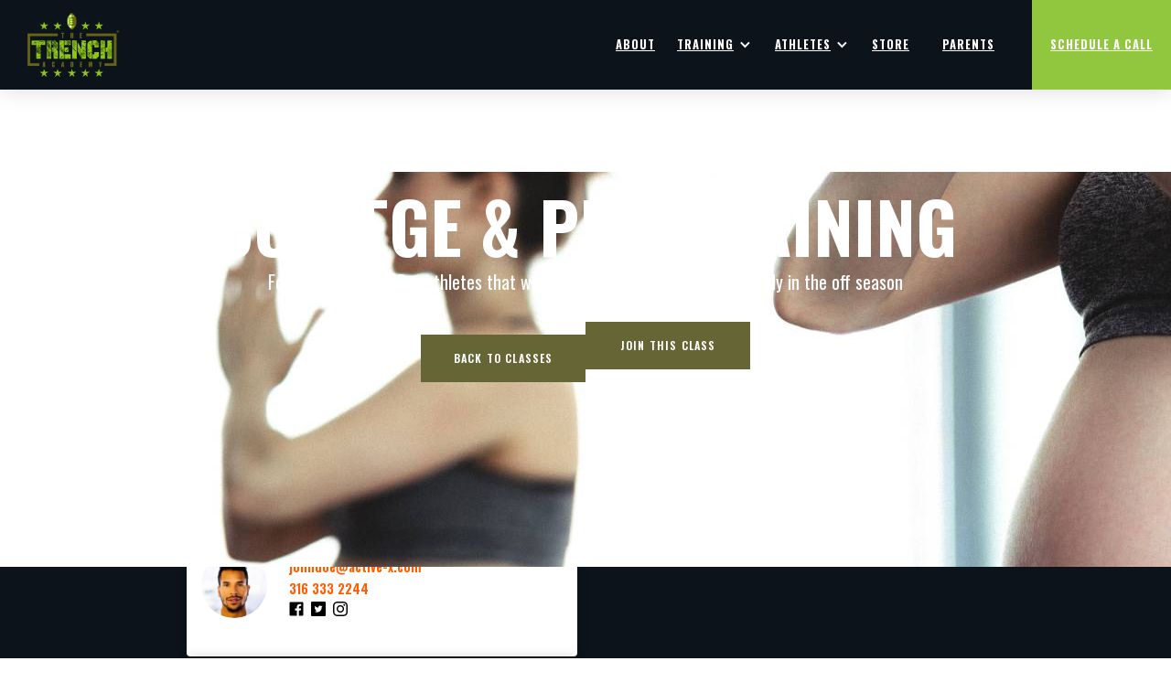

--- FILE ---
content_type: text/html
request_url: https://www.thetrenchacademy.com/trainings/college-and-pro-training
body_size: 5155
content:
<!DOCTYPE html><!-- Last Published: Wed Dec 24 2025 17:15:32 GMT+0000 (Coordinated Universal Time) --><html data-wf-domain="www.thetrenchacademy.com" data-wf-page="5f3c0e2f3918174d8d755e6d" data-wf-site="5f3c0e2f391817560c755e3d" data-wf-status="1" lang="en" data-wf-collection="5f3c0e2f391817bbb6755e43" data-wf-item-slug="college-and-pro-training"><head><meta charset="utf-8"/><base href="https://www.thetrenchacademy.com/"/><title>College &amp; Pro Training - Webflow e-commerce website template</title><meta content="Active-X Webflow template is designed for Fitness Professionals, Health Clubs, Gyms, Personal Trainers and Nutritionists looking to take their businesses online." name="description"/><meta content="College &amp; Pro Training - Webflow e-commerce website template" property="og:title"/><meta content="Active-X Webflow template is designed for Fitness Professionals, Health Clubs, Gyms, Personal Trainers and Nutritionists looking to take their businesses online." property="og:description"/><meta content="https://cdn.prod.website-files.com/5f3c0e2f3918176c2a755e3e/5f3c0e2f3918176f4c755f2e_Pregnant%20Mums.jpg" property="og:image"/><meta content="College &amp; Pro Training - Webflow e-commerce website template" property="twitter:title"/><meta content="Active-X Webflow template is designed for Fitness Professionals, Health Clubs, Gyms, Personal Trainers and Nutritionists looking to take their businesses online." property="twitter:description"/><meta content="https://cdn.prod.website-files.com/5f3c0e2f3918176c2a755e3e/5f3c0e2f3918176f4c755f2e_Pregnant%20Mums.jpg" property="twitter:image"/><meta property="og:type" content="website"/><meta content="summary_large_image" name="twitter:card"/><meta content="width=device-width, initial-scale=1" name="viewport"/><link href="https://cdn.prod.website-files.com/5f3c0e2f391817560c755e3d/css/trench-b91842-35cef04f026-8b9efe926ce47.webflow.shared.909dbe66b.min.css" rel="stylesheet" type="text/css"/><link href="https://fonts.googleapis.com" rel="preconnect"/><link href="https://fonts.gstatic.com" rel="preconnect" crossorigin="anonymous"/><script src="https://ajax.googleapis.com/ajax/libs/webfont/1.6.26/webfont.js" type="text/javascript"></script><script type="text/javascript">WebFont.load({  google: {    families: ["Oswald:200,300,400,500,600,700","Lato:100,100italic,300,300italic,400,400italic,700,700italic,900,900italic","Montserrat:100,100italic,200,200italic,300,300italic,400,400italic,500,500italic,600,600italic,700,700italic,800,800italic,900,900italic"]  }});</script><script type="text/javascript">!function(o,c){var n=c.documentElement,t=" w-mod-";n.className+=t+"js",("ontouchstart"in o||o.DocumentTouch&&c instanceof DocumentTouch)&&(n.className+=t+"touch")}(window,document);</script><link href="https://cdn.prod.website-files.com/5f3c0e2f391817560c755e3d/5f5a2eaa4df50bc042aa8e81_TRENCH_Favicon.png" rel="shortcut icon" type="image/x-icon"/><link href="https://cdn.prod.website-files.com/5f3c0e2f391817560c755e3d/5f5a2eb2d210f6dd561f5969_TRENCH_Favicon.jpg" rel="apple-touch-icon"/><script async="" src="https://www.googletagmanager.com/gtag/js?id=UA-173655437-1"></script><script type="text/javascript">window.dataLayer = window.dataLayer || [];function gtag(){dataLayer.push(arguments);}gtag('js', new Date());gtag('config', 'UA-173655437-1', {'anonymize_ip': false});</script><script type="text/javascript">!function(f,b,e,v,n,t,s){if(f.fbq)return;n=f.fbq=function(){n.callMethod?n.callMethod.apply(n,arguments):n.queue.push(arguments)};if(!f._fbq)f._fbq=n;n.push=n;n.loaded=!0;n.version='2.0';n.agent='plwebflow';n.queue=[];t=b.createElement(e);t.async=!0;t.src=v;s=b.getElementsByTagName(e)[0];s.parentNode.insertBefore(t,s)}(window,document,'script','https://connect.facebook.net/en_US/fbevents.js');fbq('init', '3363418440416110');fbq('track', 'PageView');</script><!-- Google Tag Manager -->
<script>(function(w,d,s,l,i){w[l]=w[l]||[];w[l].push({'gtm.start':
new Date().getTime(),event:'gtm.js'});var f=d.getElementsByTagName(s)[0],
j=d.createElement(s),dl=l!='dataLayer'?'&l='+l:'';j.async=true;j.src=
'https://www.googletagmanager.com/gtm.js?id='+i+dl;f.parentNode.insertBefore(j,f);
})(window,document,'script','dataLayer','GTM-W5LVN8N');</script>
<!-- End Google Tag Manager -->

<!-- Meta Pixel Code -->
<script>
!function(f,b,e,v,n,t,s)
{if(f.fbq)return;n=f.fbq=function(){n.callMethod?
n.callMethod.apply(n,arguments):n.queue.push(arguments)};
if(!f._fbq)f._fbq=n;n.push=n;n.loaded=!0;n.version='2.0';
n.queue=[];t=b.createElement(e);t.async=!0;
t.src=v;s=b.getElementsByTagName(e)[0];
s.parentNode.insertBefore(t,s)}(window, document,'script',
'https://connect.facebook.net/en_US/fbevents.js');
fbq('init', '157010747365109');
fbq('track', 'PageView');
</script>
<noscript><img height="1" width="1" style="display:none"
src="https://www.facebook.com/tr?id=157010747365109&ev=PageView&noscript=1"
/></noscript>
<!-- End Meta Pixel Code -->

<!-- Google tag (gtag.js) -->
<script async src="https://www.googletagmanager.com/gtag/js?id=G-3ZNR37QVGL"></script>
<script>
  window.dataLayer = window.dataLayer || [];
  function gtag(){dataLayer.push(arguments);}
  gtag('js', new Date());

  gtag('config', 'G-3ZNR37QVGL');
</script>

<!-- Google tag (gtag.js) -->
<script async src="https://www.googletagmanager.com/gtag/js?id=AW-16769420739"></script>
<script>
  window.dataLayer = window.dataLayer || [];
  function gtag(){dataLayer.push(arguments);}
  gtag('js', new Date());

  gtag('config', 'AW-16769420739');
</script>

<!-- Google Tag Manager -->
<script>(function(w,d,s,l,i){w[l]=w[l]||[];w[l].push({'gtm.start':
new Date().getTime(),event:'gtm.js'});var f=d.getElementsByTagName(s)[0],
j=d.createElement(s),dl=l!='dataLayer'?'&l='+l:'';j.async=true;j.src=
'https://www.googletagmanager.com/gtm.js?id='+i+dl;f.parentNode.insertBefore(j,f);
})(window,document,'script','dataLayer','GTM-NWB97QHM');</script>
<!-- End Google Tag Manager --><script type="text/javascript">window.__WEBFLOW_CURRENCY_SETTINGS = {"currencyCode":"USD","symbol":"$","decimal":".","fractionDigits":2,"group":",","template":"{{wf {\"path\":\"symbol\",\"type\":\"PlainText\"} }} {{wf {\"path\":\"amount\",\"type\":\"CommercePrice\"} }} {{wf {\"path\":\"currencyCode\",\"type\":\"PlainText\"} }}","hideDecimalForWholeNumbers":false};</script></head><body><nav class="navbar navbar-menu"><a href="/" class="logo-container w-inline-block"><img src="https://cdn.prod.website-files.com/5f3c0e2f391817560c755e3d/5f3c0e2f391817e838755eab_trench-academy-logo-footer.png" alt="The Trench Academy" width="100" class="logo"/><div class="div-block-59"><img src="https://cdn.prod.website-files.com/5f3c0e2f391817560c755e3d/5f469ec5b40e9259f64ff682_TRENCH_SecondaryLogo.png" loading="lazy" sizes="100vw" srcset="https://cdn.prod.website-files.com/5f3c0e2f391817560c755e3d/5f469ec5b40e9259f64ff682_TRENCH_SecondaryLogo-p-500.png 500w, https://cdn.prod.website-files.com/5f3c0e2f391817560c755e3d/5f469ec5b40e9259f64ff682_TRENCH_SecondaryLogo-p-800.png 800w, https://cdn.prod.website-files.com/5f3c0e2f391817560c755e3d/5f469ec5b40e9259f64ff682_TRENCH_SecondaryLogo-p-1080.png 1080w, https://cdn.prod.website-files.com/5f3c0e2f391817560c755e3d/5f469ec5b40e9259f64ff682_TRENCH_SecondaryLogo-p-1600.png 1600w, https://cdn.prod.website-files.com/5f3c0e2f391817560c755e3d/5f469ec5b40e9259f64ff682_TRENCH_SecondaryLogo-p-2000.png 2000w, https://cdn.prod.website-files.com/5f3c0e2f391817560c755e3d/5f469ec5b40e9259f64ff682_TRENCH_SecondaryLogo-p-2600.png 2600w, https://cdn.prod.website-files.com/5f3c0e2f391817560c755e3d/5f469ec5b40e9259f64ff682_TRENCH_SecondaryLogo-p-3200.png 3200w, https://cdn.prod.website-files.com/5f3c0e2f391817560c755e3d/5f469ec5b40e9259f64ff682_TRENCH_SecondaryLogo.png 3268w" alt="" class="image-13"/></div></a><div class="navbar-menu"><a id="About" href="/about" class="nav-link">ABOUT</a><a href="/training" class="link-block-6 w-inline-block"><div class="nav-link">Training</div></a><div data-hover="true" data-delay="0" class="nav-dropdown w-dropdown"><div class="dropdown-toggle w-dropdown-toggle"><div class="dropdown-icon w-icon-dropdown-toggle"></div></div><nav class="nav-dropdown-list w-dropdown-list"><a href="/football-position-training" class="dropdown-link w-dropdown-link">One On One Position Training</a><a href="/trench-elite" class="dropdown-link w-dropdown-link">Elite</a><a href="/nfl-college-pro-day" class="dropdown-link w-dropdown-link">Combine</a><a href="#" class="dropdown-link w-dropdown-link">Collegiate</a></nav></div><a href="/athletes" class="nav-link">Athletes</a><div data-hover="true" data-delay="0" class="nav-dropdown w-dropdown"><div class="dropdown-toggle w-dropdown-toggle"><div class="dropdown-icon w-icon-dropdown-toggle"></div></div><nav class="nav-dropdown-list w-dropdown-list"><a href="/athlete-application" class="dropdown-link w-dropdown-link">Athlete Submission</a></nav></div><a id="About" href="/store" class="nav-link">Store</a><a href="/parents" class="nav-link w-inline-block"><div class="nav-link">Parents</div></a><a href="#" class="nav-link navbar-cta">Schedule a Call</a><div data-w-id="01f9a81a-2bcf-8659-34e7-d25dd7571be3" class="lottie-animation-3" data-animation-type="lottie" data-src="https://cdn.prod.website-files.com/5f3c0e2f391817560c755e3d/5f3c0e2f391817a782755e81_lottieflow-menu-nav-11-11-ffffff-easey.json" data-loop="0" data-direction="1" data-autoplay="1" data-is-ix2-target="0" data-renderer="svg" data-default-duration="4.5625" data-duration="0"></div></div><div class="section-29 mobile-nav"><div class="container-42 mobile-nav-container"><div class="column-57 mobile-nav-column"><div class="navbar-menu-2 menu-mobile"><a href="#" class="nav-link-2 mobile-nav-link">Group Classes</a><a href="#" class="nav-link-2 mobile-nav-link">Personal Training</a><a href="#" class="nav-link-2 mobile-nav-link">Nutrition</a><a href="#" class="nav-link-2 mobile-nav-link">Success Stories</a><a href="#" class="nav-link-2 mobile-nav-link">Meet The Team</a><a href="#" class="nav-link-2 mobile-nav-link">FAQ</a><a href="#" class="nav-link-2 mobile-nav-link">Contact</a><a href="#" class="nav-link-2 mobile-nav-link">Blog</a><a href="#" class="nav-link-2 mobile-nav-link">Store</a></div></div></div></div></nav><div style="background-image:url(&quot;https://cdn.prod.website-files.com/5f3c0e2f3918176c2a755e3e/5f3c0e2f3918176f4c755f2e_Pregnant%20Mums.jpg&quot;)" class="section internal-hero"><div class="container"><div class="column nutrition-hero"><h1 class="nutrition-heading">College &amp; Pro Training</h1><p class="light-theme centered">For Collegiate and Pro athletes that want to stay polished and game ready in the off season</p><div class="group-classes-ctas"><a href="#" class="button transparent-button light-theme w-button">Back To Classes</a><a href="#" class="button w-button">Join This CLass</a></div></div></div><div class="hero-overlay"></div></div><div class="section benefits"><div class="container group-class-details-container"><div class="column card class-instructor-details"><div style="background-image:url(&quot;https://cdn.prod.website-files.com/5f3c0e2f3918176c2a755e3e/5f3c0e2f3918170942755f21_john-doe.jpg&quot;)" class="class-instructor"></div><div class="trainer-details group-class-instructor-details"><h5 class="class-instructor-tag">Instructor</h5><h3 class="author-name">John Doe</h3><a href="mailto:johndoe@active-x.com" class="instructor-contact">johndoe@active-x.com</a><a href="tel:3163332244" class="instructor-contact">316 333 2244</a><div class="instructor-socials group-class-socials"><a href="https://facebook.com" class="instructor-social instructor-facebook w-inline-block"></a><a href="https://twitter.com" class="instructor-social instructor-twitter w-inline-block"></a><a href="https://instagram.com" class="instructor-social instructor-instagram w-inline-block"></a></div></div></div><div class="column card group-class-details"><img src="https://cdn.prod.website-files.com/5f3c0e2f391817560c755e3d/5f3c0e2f39181723c5755e93_flash-orange.svg" alt="Flash Icon" class="flash-icon"/><div class="group-class-time"><h2 class="class-details">Every</h2><h2 class="class-details">Tuesday</h2><h2 class="class-details">at</h2><h2 class="class-details">8:00 pm</h2></div></div></div></div><div class="section"><div class="container nutrition-container"><div class="column"><div class="w-dyn-bind-empty w-richtext"></div><div class="lead-gen-form w-form"><form id="wf-form-Class-Signup-Form" name="wf-form-Class-Signup-Form" data-name="Class Signup Form" method="get" class="class-signup-form" data-wf-page-id="5f3c0e2f3918174d8d755e6d" data-wf-element-id="1569b268-404b-d9cb-f91e-05de643f22e0" data-turnstile-sitekey="0x4AAAAAAAQTptj2So4dx43e"><div class="class-signup-heading"><img src="https://cdn.prod.website-files.com/5f3c0e2f391817560c755e3d/5f3c0e2f39181723c5755e93_flash-orange.svg" alt="Flash Icon" class="flash-icon flash-left"/><h3 class="sign-up-heading">Sign up for </h3><h3 class="signup-class-name">College &amp; Pro Training</h3></div><input class="text-field class-signup-input w-input" maxlength="256" name="Class-Signup-Name" data-name="Class Signup Name" placeholder="Enter your name here" type="text" id="Class-Signup-Name" required=""/><input class="text-field class-signup-input w-input" maxlength="256" name="Email-Class-Signup" data-name="Email Class Signup" placeholder="Enter your email here" type="email" id="Email-Class-Signup-2" required=""/><select id="Class-Select" name="Class-Select" data-name="Class Select" required="" class="class-select w-select"><option value="Select">Select your class</option><option value="zumba">Zumba</option><option value="Pilates">Pilates</option><option value="Body Fit">Body Fit</option></select><input type="submit" data-wait="Please wait..." class="button submit-button w-button" value="Sign Up For This Class"/></form><div class="success w-form-done"><img src="https://cdn.prod.website-files.com/5f3c0e2f391817560c755e3d/5f3c0e2f3918175cad755e88_Active-X.svg" alt="Active-X" class="success-logo"/><div class="form-message">Thank you! Your submission has been received!</div></div><div class="error w-form-fail"><img src="https://cdn.prod.website-files.com/5f3c0e2f391817560c755e3d/5f3c0e2f3918175cad755e88_Active-X.svg" alt="Active-X" class="success-logo"/><div class="form-message">Oops! Something went wrong while submitting the form.</div></div></div></div></div></div><div class="section footer"><div class="container footer-container footer-row-desktop"><div class="div-block-53"><a href="/" class="logo-container footer-logo w-inline-block"><img src="https://cdn.prod.website-files.com/5f3c0e2f391817560c755e3d/5f3c0e2f391817e838755eab_trench-academy-logo-footer.png" alt="Active-X Webflow Template Logo" class="footer-logo"/></a><div class="columns-29 w-row"><div class="column-49 w-col w-col-4"><div class="div-block-56"><div class="text-block-22">Trench Home Location: 3251 W Hillsborough Ave<br/>Tampa, FL 33614<br/>‍<br/>‍<br/><a target="_blank" href="tel:8137086062" class="link-2">813-708-6062<br/></a></div><div class="div-block-57"><a href="https://www.instagram.com/thetrenchacademy/" target="_blank" class="link-block-8 w-inline-block"><img src="https://cdn.prod.website-files.com/5f3c0e2f391817560c755e3d/5f4697e332b7cbc33ccbef54_instagram-sketched.svg" loading="lazy" width="28" alt=""/></a><a href="https://www.facebook.com/TheTrenchAcademy" target="_blank" class="link-block-8 w-inline-block"><img src="https://cdn.prod.website-files.com/5f3c0e2f391817560c755e3d/5f46978eef3ca3148aa36226_facebook.svg" loading="lazy" width="28" alt=""/></a></div></div></div><div class="column-50 w-col w-col-4"><div><a href="https://trench-b91842-35cef04f026-8b9efe926ce47.webflow.io/parents/#parents-quote-page" class="nav-link footer-link">Success Stories</a><a href="/athlete-application" class="nav-link footer-link">Athlete Submission</a><a href="/internships" class="nav-link footer-link">Internships</a><a href="https://www.thetrenchacademy.com/store" class="nav-link footer-link">Store</a></div></div><div class="column-51 w-col w-col-4"><div><a href="/trench-elite" class="nav-link footer-link">Elite Training</a><a href="http://www.rebuildyou.com/" class="nav-link footer-link">RECOVERY</a><a href="#" class="nav-link footer-link">Apply Now</a></div></div></div></div><div class="div-block-23"></div></div><div class="w-container"><div class="div-block-54"><div class="columns-30 w-row"><div class="column-44 w-col w-col-5"><a href="/" class="logo-container footer-logo w-inline-block"><img src="https://cdn.prod.website-files.com/5f3c0e2f391817560c755e3d/5f3c0e2f391817e838755eab_trench-academy-logo-footer.png" alt="Active-X Webflow Template Logo" width="100" class="footer-logo"/></a></div><div class="column-45 w-col w-col-7"><div class="columns-29 w-row"><div class="column-49 w-col w-col-6"><div><a href="https://trench-b91842-35cef04f026-8b9efe926ce47.webflow.io/parents/#parents-quote-page" class="nav-link footer-link">Success Stories</a><a href="/athlete-application" class="nav-link footer-link">Athlete Submission</a><a href="/internships" class="nav-link footer-link">Internship</a></div><div class="div-block-56"></div></div><div class="column-50 w-col w-col-6"><div><a href="http://www.rebuildyou.com/" class="nav-link footer-link">Recovery</a><a href="/adult-elite-performance-training" class="nav-link footer-link">Elite Training</a><a href="/athlete-application" class="nav-link footer-link">Apply Now</a></div></div></div><a href="https://www.thetrenchacademy.com/store" class="nav-link footer-link">Store</a></div></div><div class="text-block-21">Trench Home Location: 3251 W Hillsborough Ave<br/>Tampa, FL 33614 <br/></div><div class="div-block-57"><a href="https://www.instagram.com/thetrenchacademy/" target="_blank" class="link-block-8 w-inline-block"><img src="https://cdn.prod.website-files.com/5f3c0e2f391817560c755e3d/5f4697e332b7cbc33ccbef54_instagram-sketched.svg" loading="lazy" width="28" alt=""/></a><a href="https://www.facebook.com/TheTrenchAcademy" target="_blank" class="link-block-8 w-inline-block"><img src="https://cdn.prod.website-files.com/5f3c0e2f391817560c755e3d/5f46978eef3ca3148aa36226_facebook.svg" loading="lazy" width="28" alt=""/></a></div></div></div></div><script src="https://d3e54v103j8qbb.cloudfront.net/js/jquery-3.5.1.min.dc5e7f18c8.js?site=5f3c0e2f391817560c755e3d" type="text/javascript" integrity="sha256-9/aliU8dGd2tb6OSsuzixeV4y/faTqgFtohetphbbj0=" crossorigin="anonymous"></script><script src="https://cdn.prod.website-files.com/5f3c0e2f391817560c755e3d/js/webflow.schunk.758d077e419990f3.js" type="text/javascript"></script><script src="https://cdn.prod.website-files.com/5f3c0e2f391817560c755e3d/js/webflow.schunk.2c0eef9f9fe9436b.js" type="text/javascript"></script><script src="https://cdn.prod.website-files.com/5f3c0e2f391817560c755e3d/js/webflow.082ad312.22efb7e09011b2c8.js" type="text/javascript"></script><!-- Google Tag Manager (noscript) -->
<noscript><iframe src="https://www.googletagmanager.com/ns.html?id=GTM-W5LVN8N"
height="0" width="0" style="display:none;visibility:hidden"></iframe></noscript>
<!-- End Google Tag Manager (noscript) -->

<!-- Google Tag Manager (noscript) -->
<noscript><iframe src="https://www.googletagmanager.com/ns.html?id=GTM-NWB97QHM"
height="0" width="0" style="display:none;visibility:hidden"></iframe></noscript>
<!-- End Google Tag Manager (noscript) --></body></html>

--- FILE ---
content_type: text/css
request_url: https://cdn.prod.website-files.com/5f3c0e2f391817560c755e3d/css/trench-b91842-35cef04f026-8b9efe926ce47.webflow.shared.909dbe66b.min.css
body_size: 40376
content:
html{-webkit-text-size-adjust:100%;-ms-text-size-adjust:100%;font-family:sans-serif}body{margin:0}article,aside,details,figcaption,figure,footer,header,hgroup,main,menu,nav,section,summary{display:block}audio,canvas,progress,video{vertical-align:baseline;display:inline-block}audio:not([controls]){height:0;display:none}[hidden],template{display:none}a{background-color:#0000}a:active,a:hover{outline:0}abbr[title]{border-bottom:1px dotted}b,strong{font-weight:700}dfn{font-style:italic}h1{margin:.67em 0;font-size:2em}mark{color:#000;background:#ff0}small{font-size:80%}sub,sup{vertical-align:baseline;font-size:75%;line-height:0;position:relative}sup{top:-.5em}sub{bottom:-.25em}img{border:0}svg:not(:root){overflow:hidden}hr{box-sizing:content-box;height:0}pre{overflow:auto}code,kbd,pre,samp{font-family:monospace;font-size:1em}button,input,optgroup,select,textarea{color:inherit;font:inherit;margin:0}button{overflow:visible}button,select{text-transform:none}button,html input[type=button],input[type=reset]{-webkit-appearance:button;cursor:pointer}button[disabled],html input[disabled]{cursor:default}button::-moz-focus-inner,input::-moz-focus-inner{border:0;padding:0}input{line-height:normal}input[type=checkbox],input[type=radio]{box-sizing:border-box;padding:0}input[type=number]::-webkit-inner-spin-button,input[type=number]::-webkit-outer-spin-button{height:auto}input[type=search]{-webkit-appearance:none}input[type=search]::-webkit-search-cancel-button,input[type=search]::-webkit-search-decoration{-webkit-appearance:none}legend{border:0;padding:0}textarea{overflow:auto}optgroup{font-weight:700}table{border-collapse:collapse;border-spacing:0}td,th{padding:0}@font-face{font-family:webflow-icons;src:url([data-uri])format("truetype");font-weight:400;font-style:normal}[class^=w-icon-],[class*=\ w-icon-]{speak:none;font-variant:normal;text-transform:none;-webkit-font-smoothing:antialiased;-moz-osx-font-smoothing:grayscale;font-style:normal;font-weight:400;line-height:1;font-family:webflow-icons!important}.w-icon-slider-right:before{content:""}.w-icon-slider-left:before{content:""}.w-icon-nav-menu:before{content:""}.w-icon-arrow-down:before,.w-icon-dropdown-toggle:before{content:""}.w-icon-file-upload-remove:before{content:""}.w-icon-file-upload-icon:before{content:""}*{box-sizing:border-box}html{height:100%}body{color:#333;background-color:#fff;min-height:100%;margin:0;font-family:Arial,sans-serif;font-size:14px;line-height:20px}img{vertical-align:middle;max-width:100%;display:inline-block}html.w-mod-touch *{background-attachment:scroll!important}.w-block{display:block}.w-inline-block{max-width:100%;display:inline-block}.w-clearfix:before,.w-clearfix:after{content:" ";grid-area:1/1/2/2;display:table}.w-clearfix:after{clear:both}.w-hidden{display:none}.w-button{color:#fff;line-height:inherit;cursor:pointer;background-color:#3898ec;border:0;border-radius:0;padding:9px 15px;text-decoration:none;display:inline-block}input.w-button{-webkit-appearance:button}html[data-w-dynpage] [data-w-cloak]{color:#0000!important}.w-code-block{margin:unset}pre.w-code-block code{all:inherit}.w-optimization{display:contents}.w-webflow-badge,.w-webflow-badge>img{box-sizing:unset;width:unset;height:unset;max-height:unset;max-width:unset;min-height:unset;min-width:unset;margin:unset;padding:unset;float:unset;clear:unset;border:unset;border-radius:unset;background:unset;background-image:unset;background-position:unset;background-size:unset;background-repeat:unset;background-origin:unset;background-clip:unset;background-attachment:unset;background-color:unset;box-shadow:unset;transform:unset;direction:unset;font-family:unset;font-weight:unset;color:unset;font-size:unset;line-height:unset;font-style:unset;font-variant:unset;text-align:unset;letter-spacing:unset;-webkit-text-decoration:unset;text-decoration:unset;text-indent:unset;text-transform:unset;list-style-type:unset;text-shadow:unset;vertical-align:unset;cursor:unset;white-space:unset;word-break:unset;word-spacing:unset;word-wrap:unset;transition:unset}.w-webflow-badge{white-space:nowrap;cursor:pointer;box-shadow:0 0 0 1px #0000001a,0 1px 3px #0000001a;visibility:visible!important;opacity:1!important;z-index:2147483647!important;color:#aaadb0!important;overflow:unset!important;background-color:#fff!important;border-radius:3px!important;width:auto!important;height:auto!important;margin:0!important;padding:6px!important;font-size:12px!important;line-height:14px!important;text-decoration:none!important;display:inline-block!important;position:fixed!important;inset:auto 12px 12px auto!important;transform:none!important}.w-webflow-badge>img{position:unset;visibility:unset!important;opacity:1!important;vertical-align:middle!important;display:inline-block!important}h1,h2,h3,h4,h5,h6{margin-bottom:10px;font-weight:700}h1{margin-top:20px;font-size:38px;line-height:44px}h2{margin-top:20px;font-size:32px;line-height:36px}h3{margin-top:20px;font-size:24px;line-height:30px}h4{margin-top:10px;font-size:18px;line-height:24px}h5{margin-top:10px;font-size:14px;line-height:20px}h6{margin-top:10px;font-size:12px;line-height:18px}p{margin-top:0;margin-bottom:10px}blockquote{border-left:5px solid #e2e2e2;margin:0 0 10px;padding:10px 20px;font-size:18px;line-height:22px}figure{margin:0 0 10px}figcaption{text-align:center;margin-top:5px}ul,ol{margin-top:0;margin-bottom:10px;padding-left:40px}.w-list-unstyled{padding-left:0;list-style:none}.w-embed:before,.w-embed:after{content:" ";grid-area:1/1/2/2;display:table}.w-embed:after{clear:both}.w-video{width:100%;padding:0;position:relative}.w-video iframe,.w-video object,.w-video embed{border:none;width:100%;height:100%;position:absolute;top:0;left:0}fieldset{border:0;margin:0;padding:0}button,[type=button],[type=reset]{cursor:pointer;-webkit-appearance:button;border:0}.w-form{margin:0 0 15px}.w-form-done{text-align:center;background-color:#ddd;padding:20px;display:none}.w-form-fail{background-color:#ffdede;margin-top:10px;padding:10px;display:none}label{margin-bottom:5px;font-weight:700;display:block}.w-input,.w-select{color:#333;vertical-align:middle;background-color:#fff;border:1px solid #ccc;width:100%;height:38px;margin-bottom:10px;padding:8px 12px;font-size:14px;line-height:1.42857;display:block}.w-input::placeholder,.w-select::placeholder{color:#999}.w-input:focus,.w-select:focus{border-color:#3898ec;outline:0}.w-input[disabled],.w-select[disabled],.w-input[readonly],.w-select[readonly],fieldset[disabled] .w-input,fieldset[disabled] .w-select{cursor:not-allowed}.w-input[disabled]:not(.w-input-disabled),.w-select[disabled]:not(.w-input-disabled),.w-input[readonly],.w-select[readonly],fieldset[disabled]:not(.w-input-disabled) .w-input,fieldset[disabled]:not(.w-input-disabled) .w-select{background-color:#eee}textarea.w-input,textarea.w-select{height:auto}.w-select{background-color:#f3f3f3}.w-select[multiple]{height:auto}.w-form-label{cursor:pointer;margin-bottom:0;font-weight:400;display:inline-block}.w-radio{margin-bottom:5px;padding-left:20px;display:block}.w-radio:before,.w-radio:after{content:" ";grid-area:1/1/2/2;display:table}.w-radio:after{clear:both}.w-radio-input{float:left;margin:3px 0 0 -20px;line-height:normal}.w-file-upload{margin-bottom:10px;display:block}.w-file-upload-input{opacity:0;z-index:-100;width:.1px;height:.1px;position:absolute;overflow:hidden}.w-file-upload-default,.w-file-upload-uploading,.w-file-upload-success{color:#333;display:inline-block}.w-file-upload-error{margin-top:10px;display:block}.w-file-upload-default.w-hidden,.w-file-upload-uploading.w-hidden,.w-file-upload-error.w-hidden,.w-file-upload-success.w-hidden{display:none}.w-file-upload-uploading-btn{cursor:pointer;background-color:#fafafa;border:1px solid #ccc;margin:0;padding:8px 12px;font-size:14px;font-weight:400;display:flex}.w-file-upload-file{background-color:#fafafa;border:1px solid #ccc;flex-grow:1;justify-content:space-between;margin:0;padding:8px 9px 8px 11px;display:flex}.w-file-upload-file-name{font-size:14px;font-weight:400;display:block}.w-file-remove-link{cursor:pointer;width:auto;height:auto;margin-top:3px;margin-left:10px;padding:3px;display:block}.w-icon-file-upload-remove{margin:auto;font-size:10px}.w-file-upload-error-msg{color:#ea384c;padding:2px 0;display:inline-block}.w-file-upload-info{padding:0 12px;line-height:38px;display:inline-block}.w-file-upload-label{cursor:pointer;background-color:#fafafa;border:1px solid #ccc;margin:0;padding:8px 12px;font-size:14px;font-weight:400;display:inline-block}.w-icon-file-upload-icon,.w-icon-file-upload-uploading{width:20px;margin-right:8px;display:inline-block}.w-icon-file-upload-uploading{height:20px}.w-container{max-width:940px;margin-left:auto;margin-right:auto}.w-container:before,.w-container:after{content:" ";grid-area:1/1/2/2;display:table}.w-container:after{clear:both}.w-container .w-row{margin-left:-10px;margin-right:-10px}.w-row:before,.w-row:after{content:" ";grid-area:1/1/2/2;display:table}.w-row:after{clear:both}.w-row .w-row{margin-left:0;margin-right:0}.w-col{float:left;width:100%;min-height:1px;padding-left:10px;padding-right:10px;position:relative}.w-col .w-col{padding-left:0;padding-right:0}.w-col-1{width:8.33333%}.w-col-2{width:16.6667%}.w-col-3{width:25%}.w-col-4{width:33.3333%}.w-col-5{width:41.6667%}.w-col-6{width:50%}.w-col-7{width:58.3333%}.w-col-8{width:66.6667%}.w-col-9{width:75%}.w-col-10{width:83.3333%}.w-col-11{width:91.6667%}.w-col-12{width:100%}.w-hidden-main{display:none!important}@media screen and (max-width:991px){.w-container{max-width:728px}.w-hidden-main{display:inherit!important}.w-hidden-medium{display:none!important}.w-col-medium-1{width:8.33333%}.w-col-medium-2{width:16.6667%}.w-col-medium-3{width:25%}.w-col-medium-4{width:33.3333%}.w-col-medium-5{width:41.6667%}.w-col-medium-6{width:50%}.w-col-medium-7{width:58.3333%}.w-col-medium-8{width:66.6667%}.w-col-medium-9{width:75%}.w-col-medium-10{width:83.3333%}.w-col-medium-11{width:91.6667%}.w-col-medium-12{width:100%}.w-col-stack{width:100%;left:auto;right:auto}}@media screen and (max-width:767px){.w-hidden-main,.w-hidden-medium{display:inherit!important}.w-hidden-small{display:none!important}.w-row,.w-container .w-row{margin-left:0;margin-right:0}.w-col{width:100%;left:auto;right:auto}.w-col-small-1{width:8.33333%}.w-col-small-2{width:16.6667%}.w-col-small-3{width:25%}.w-col-small-4{width:33.3333%}.w-col-small-5{width:41.6667%}.w-col-small-6{width:50%}.w-col-small-7{width:58.3333%}.w-col-small-8{width:66.6667%}.w-col-small-9{width:75%}.w-col-small-10{width:83.3333%}.w-col-small-11{width:91.6667%}.w-col-small-12{width:100%}}@media screen and (max-width:479px){.w-container{max-width:none}.w-hidden-main,.w-hidden-medium,.w-hidden-small{display:inherit!important}.w-hidden-tiny{display:none!important}.w-col{width:100%}.w-col-tiny-1{width:8.33333%}.w-col-tiny-2{width:16.6667%}.w-col-tiny-3{width:25%}.w-col-tiny-4{width:33.3333%}.w-col-tiny-5{width:41.6667%}.w-col-tiny-6{width:50%}.w-col-tiny-7{width:58.3333%}.w-col-tiny-8{width:66.6667%}.w-col-tiny-9{width:75%}.w-col-tiny-10{width:83.3333%}.w-col-tiny-11{width:91.6667%}.w-col-tiny-12{width:100%}}.w-widget{position:relative}.w-widget-map{width:100%;height:400px}.w-widget-map label{width:auto;display:inline}.w-widget-map img{max-width:inherit}.w-widget-map .gm-style-iw{text-align:center}.w-widget-map .gm-style-iw>button{display:none!important}.w-widget-twitter{overflow:hidden}.w-widget-twitter-count-shim{vertical-align:top;text-align:center;background:#fff;border:1px solid #758696;border-radius:3px;width:28px;height:20px;display:inline-block;position:relative}.w-widget-twitter-count-shim *{pointer-events:none;-webkit-user-select:none;user-select:none}.w-widget-twitter-count-shim .w-widget-twitter-count-inner{text-align:center;color:#999;font-family:serif;font-size:15px;line-height:12px;position:relative}.w-widget-twitter-count-shim .w-widget-twitter-count-clear{display:block;position:relative}.w-widget-twitter-count-shim.w--large{width:36px;height:28px}.w-widget-twitter-count-shim.w--large .w-widget-twitter-count-inner{font-size:18px;line-height:18px}.w-widget-twitter-count-shim:not(.w--vertical){margin-left:5px;margin-right:8px}.w-widget-twitter-count-shim:not(.w--vertical).w--large{margin-left:6px}.w-widget-twitter-count-shim:not(.w--vertical):before,.w-widget-twitter-count-shim:not(.w--vertical):after{content:" ";pointer-events:none;border:solid #0000;width:0;height:0;position:absolute;top:50%;left:0}.w-widget-twitter-count-shim:not(.w--vertical):before{border-width:4px;border-color:#75869600 #5d6c7b #75869600 #75869600;margin-top:-4px;margin-left:-9px}.w-widget-twitter-count-shim:not(.w--vertical).w--large:before{border-width:5px;margin-top:-5px;margin-left:-10px}.w-widget-twitter-count-shim:not(.w--vertical):after{border-width:4px;border-color:#fff0 #fff #fff0 #fff0;margin-top:-4px;margin-left:-8px}.w-widget-twitter-count-shim:not(.w--vertical).w--large:after{border-width:5px;margin-top:-5px;margin-left:-9px}.w-widget-twitter-count-shim.w--vertical{width:61px;height:33px;margin-bottom:8px}.w-widget-twitter-count-shim.w--vertical:before,.w-widget-twitter-count-shim.w--vertical:after{content:" ";pointer-events:none;border:solid #0000;width:0;height:0;position:absolute;top:100%;left:50%}.w-widget-twitter-count-shim.w--vertical:before{border-width:5px;border-color:#5d6c7b #75869600 #75869600;margin-left:-5px}.w-widget-twitter-count-shim.w--vertical:after{border-width:4px;border-color:#fff #fff0 #fff0;margin-left:-4px}.w-widget-twitter-count-shim.w--vertical .w-widget-twitter-count-inner{font-size:18px;line-height:22px}.w-widget-twitter-count-shim.w--vertical.w--large{width:76px}.w-background-video{color:#fff;height:500px;position:relative;overflow:hidden}.w-background-video>video{object-fit:cover;z-index:-100;background-position:50%;background-size:cover;width:100%;height:100%;margin:auto;position:absolute;inset:-100%}.w-background-video>video::-webkit-media-controls-start-playback-button{-webkit-appearance:none;display:none!important}.w-background-video--control{background-color:#0000;padding:0;position:absolute;bottom:1em;right:1em}.w-background-video--control>[hidden]{display:none!important}.w-slider{text-align:center;clear:both;-webkit-tap-highlight-color:#0000;tap-highlight-color:#0000;background:#ddd;height:300px;position:relative}.w-slider-mask{z-index:1;white-space:nowrap;height:100%;display:block;position:relative;left:0;right:0;overflow:hidden}.w-slide{vertical-align:top;white-space:normal;text-align:left;width:100%;height:100%;display:inline-block;position:relative}.w-slider-nav{z-index:2;text-align:center;-webkit-tap-highlight-color:#0000;tap-highlight-color:#0000;height:40px;margin:auto;padding-top:10px;position:absolute;inset:auto 0 0}.w-slider-nav.w-round>div{border-radius:100%}.w-slider-nav.w-num>div{font-size:inherit;line-height:inherit;width:auto;height:auto;padding:.2em .5em}.w-slider-nav.w-shadow>div{box-shadow:0 0 3px #3336}.w-slider-nav-invert{color:#fff}.w-slider-nav-invert>div{background-color:#2226}.w-slider-nav-invert>div.w-active{background-color:#222}.w-slider-dot{cursor:pointer;background-color:#fff6;width:1em;height:1em;margin:0 3px .5em;transition:background-color .1s,color .1s;display:inline-block;position:relative}.w-slider-dot.w-active{background-color:#fff}.w-slider-dot:focus{outline:none;box-shadow:0 0 0 2px #fff}.w-slider-dot:focus.w-active{box-shadow:none}.w-slider-arrow-left,.w-slider-arrow-right{cursor:pointer;color:#fff;-webkit-tap-highlight-color:#0000;tap-highlight-color:#0000;-webkit-user-select:none;user-select:none;width:80px;margin:auto;font-size:40px;position:absolute;inset:0;overflow:hidden}.w-slider-arrow-left [class^=w-icon-],.w-slider-arrow-right [class^=w-icon-],.w-slider-arrow-left [class*=\ w-icon-],.w-slider-arrow-right [class*=\ w-icon-]{position:absolute}.w-slider-arrow-left:focus,.w-slider-arrow-right:focus{outline:0}.w-slider-arrow-left{z-index:3;right:auto}.w-slider-arrow-right{z-index:4;left:auto}.w-icon-slider-left,.w-icon-slider-right{width:1em;height:1em;margin:auto;inset:0}.w-slider-aria-label{clip:rect(0 0 0 0);border:0;width:1px;height:1px;margin:-1px;padding:0;position:absolute;overflow:hidden}.w-slider-force-show{display:block!important}.w-dropdown{text-align:left;z-index:900;margin-left:auto;margin-right:auto;display:inline-block;position:relative}.w-dropdown-btn,.w-dropdown-toggle,.w-dropdown-link{vertical-align:top;color:#222;text-align:left;white-space:nowrap;margin-left:auto;margin-right:auto;padding:20px;text-decoration:none;position:relative}.w-dropdown-toggle{-webkit-user-select:none;user-select:none;cursor:pointer;padding-right:40px;display:inline-block}.w-dropdown-toggle:focus{outline:0}.w-icon-dropdown-toggle{width:1em;height:1em;margin:auto 20px auto auto;position:absolute;top:0;bottom:0;right:0}.w-dropdown-list{background:#ddd;min-width:100%;display:none;position:absolute}.w-dropdown-list.w--open{display:block}.w-dropdown-link{color:#222;padding:10px 20px;display:block}.w-dropdown-link.w--current{color:#0082f3}.w-dropdown-link:focus{outline:0}@media screen and (max-width:767px){.w-nav-brand{padding-left:10px}}.w-lightbox-backdrop{cursor:auto;letter-spacing:normal;text-indent:0;text-shadow:none;text-transform:none;visibility:visible;white-space:normal;word-break:normal;word-spacing:normal;word-wrap:normal;color:#fff;text-align:center;z-index:2000;opacity:0;-webkit-user-select:none;-moz-user-select:none;-webkit-tap-highlight-color:transparent;background:#000000e6;outline:0;font-family:Helvetica Neue,Helvetica,Ubuntu,Segoe UI,Verdana,sans-serif;font-size:17px;font-style:normal;font-weight:300;line-height:1.2;list-style:disc;position:fixed;inset:0;-webkit-transform:translate(0)}.w-lightbox-backdrop,.w-lightbox-container{-webkit-overflow-scrolling:touch;height:100%;overflow:auto}.w-lightbox-content{height:100vh;position:relative;overflow:hidden}.w-lightbox-view{opacity:0;width:100vw;height:100vh;position:absolute}.w-lightbox-view:before{content:"";height:100vh}.w-lightbox-group,.w-lightbox-group .w-lightbox-view,.w-lightbox-group .w-lightbox-view:before{height:86vh}.w-lightbox-frame,.w-lightbox-view:before{vertical-align:middle;display:inline-block}.w-lightbox-figure{margin:0;position:relative}.w-lightbox-group .w-lightbox-figure{cursor:pointer}.w-lightbox-img{width:auto;max-width:none;height:auto}.w-lightbox-image{float:none;max-width:100vw;max-height:100vh;display:block}.w-lightbox-group .w-lightbox-image{max-height:86vh}.w-lightbox-caption{text-align:left;text-overflow:ellipsis;white-space:nowrap;background:#0006;padding:.5em 1em;position:absolute;bottom:0;left:0;right:0;overflow:hidden}.w-lightbox-embed{width:100%;height:100%;position:absolute;inset:0}.w-lightbox-control{cursor:pointer;background-position:50%;background-repeat:no-repeat;background-size:24px;width:4em;transition:all .3s;position:absolute;top:0}.w-lightbox-left{background-image:url([data-uri]);display:none;bottom:0;left:0}.w-lightbox-right{background-image:url([data-uri]);display:none;bottom:0;right:0}.w-lightbox-close{background-image:url([data-uri]);background-size:18px;height:2.6em;right:0}.w-lightbox-strip{white-space:nowrap;padding:0 1vh;line-height:0;position:absolute;bottom:0;left:0;right:0;overflow:auto hidden}.w-lightbox-item{box-sizing:content-box;cursor:pointer;width:10vh;padding:2vh 1vh;display:inline-block;-webkit-transform:translate(0,0)}.w-lightbox-active{opacity:.3}.w-lightbox-thumbnail{background:#222;height:10vh;position:relative;overflow:hidden}.w-lightbox-thumbnail-image{position:absolute;top:0;left:0}.w-lightbox-thumbnail .w-lightbox-tall{width:100%;top:50%;transform:translateY(-50%)}.w-lightbox-thumbnail .w-lightbox-wide{height:100%;left:50%;transform:translate(-50%)}.w-lightbox-spinner{box-sizing:border-box;border:5px solid #0006;border-radius:50%;width:40px;height:40px;margin-top:-20px;margin-left:-20px;animation:.8s linear infinite spin;position:absolute;top:50%;left:50%}.w-lightbox-spinner:after{content:"";border:3px solid #0000;border-bottom-color:#fff;border-radius:50%;position:absolute;inset:-4px}.w-lightbox-hide{display:none}.w-lightbox-noscroll{overflow:hidden}@media (min-width:768px){.w-lightbox-content{height:96vh;margin-top:2vh}.w-lightbox-view,.w-lightbox-view:before{height:96vh}.w-lightbox-group,.w-lightbox-group .w-lightbox-view,.w-lightbox-group .w-lightbox-view:before{height:84vh}.w-lightbox-image{max-width:96vw;max-height:96vh}.w-lightbox-group .w-lightbox-image{max-width:82.3vw;max-height:84vh}.w-lightbox-left,.w-lightbox-right{opacity:.5;display:block}.w-lightbox-close{opacity:.8}.w-lightbox-control:hover{opacity:1}}.w-lightbox-inactive,.w-lightbox-inactive:hover{opacity:0}.w-richtext:before,.w-richtext:after{content:" ";grid-area:1/1/2/2;display:table}.w-richtext:after{clear:both}.w-richtext[contenteditable=true]:before,.w-richtext[contenteditable=true]:after{white-space:initial}.w-richtext ol,.w-richtext ul{overflow:hidden}.w-richtext .w-richtext-figure-selected.w-richtext-figure-type-video div:after,.w-richtext .w-richtext-figure-selected[data-rt-type=video] div:after,.w-richtext .w-richtext-figure-selected.w-richtext-figure-type-image div,.w-richtext .w-richtext-figure-selected[data-rt-type=image] div{outline:2px solid #2895f7}.w-richtext figure.w-richtext-figure-type-video>div:after,.w-richtext figure[data-rt-type=video]>div:after{content:"";display:none;position:absolute;inset:0}.w-richtext figure{max-width:60%;position:relative}.w-richtext figure>div:before{cursor:default!important}.w-richtext figure img{width:100%}.w-richtext figure figcaption.w-richtext-figcaption-placeholder{opacity:.6}.w-richtext figure div{color:#0000;font-size:0}.w-richtext figure.w-richtext-figure-type-image,.w-richtext figure[data-rt-type=image]{display:table}.w-richtext figure.w-richtext-figure-type-image>div,.w-richtext figure[data-rt-type=image]>div{display:inline-block}.w-richtext figure.w-richtext-figure-type-image>figcaption,.w-richtext figure[data-rt-type=image]>figcaption{caption-side:bottom;display:table-caption}.w-richtext figure.w-richtext-figure-type-video,.w-richtext figure[data-rt-type=video]{width:60%;height:0}.w-richtext figure.w-richtext-figure-type-video iframe,.w-richtext figure[data-rt-type=video] iframe{width:100%;height:100%;position:absolute;top:0;left:0}.w-richtext figure.w-richtext-figure-type-video>div,.w-richtext figure[data-rt-type=video]>div{width:100%}.w-richtext figure.w-richtext-align-center{clear:both;margin-left:auto;margin-right:auto}.w-richtext figure.w-richtext-align-center.w-richtext-figure-type-image>div,.w-richtext figure.w-richtext-align-center[data-rt-type=image]>div{max-width:100%}.w-richtext figure.w-richtext-align-normal{clear:both}.w-richtext figure.w-richtext-align-fullwidth{text-align:center;clear:both;width:100%;max-width:100%;margin-left:auto;margin-right:auto;display:block}.w-richtext figure.w-richtext-align-fullwidth>div{padding-bottom:inherit;display:inline-block}.w-richtext figure.w-richtext-align-fullwidth>figcaption{display:block}.w-richtext figure.w-richtext-align-floatleft{float:left;clear:none;margin-right:15px}.w-richtext figure.w-richtext-align-floatright{float:right;clear:none;margin-left:15px}.w-nav{z-index:1000;background:#ddd;position:relative}.w-nav:before,.w-nav:after{content:" ";grid-area:1/1/2/2;display:table}.w-nav:after{clear:both}.w-nav-brand{float:left;color:#333;text-decoration:none;position:relative}.w-nav-link{vertical-align:top;color:#222;text-align:left;margin-left:auto;margin-right:auto;padding:20px;text-decoration:none;display:inline-block;position:relative}.w-nav-link.w--current{color:#0082f3}.w-nav-menu{float:right;position:relative}[data-nav-menu-open]{text-align:center;background:#c8c8c8;min-width:200px;position:absolute;top:100%;left:0;right:0;overflow:visible;display:block!important}.w--nav-link-open{display:block;position:relative}.w-nav-overlay{width:100%;display:none;position:absolute;top:100%;left:0;right:0;overflow:hidden}.w-nav-overlay [data-nav-menu-open]{top:0}.w-nav[data-animation=over-left] .w-nav-overlay{width:auto}.w-nav[data-animation=over-left] .w-nav-overlay,.w-nav[data-animation=over-left] [data-nav-menu-open]{z-index:1;top:0;right:auto}.w-nav[data-animation=over-right] .w-nav-overlay{width:auto}.w-nav[data-animation=over-right] .w-nav-overlay,.w-nav[data-animation=over-right] [data-nav-menu-open]{z-index:1;top:0;left:auto}.w-nav-button{float:right;cursor:pointer;-webkit-tap-highlight-color:#0000;tap-highlight-color:#0000;-webkit-user-select:none;user-select:none;padding:18px;font-size:24px;display:none;position:relative}.w-nav-button:focus{outline:0}.w-nav-button.w--open{color:#fff;background-color:#c8c8c8}.w-nav[data-collapse=all] .w-nav-menu{display:none}.w-nav[data-collapse=all] .w-nav-button,.w--nav-dropdown-open,.w--nav-dropdown-toggle-open{display:block}.w--nav-dropdown-list-open{position:static}@media screen and (max-width:991px){.w-nav[data-collapse=medium] .w-nav-menu{display:none}.w-nav[data-collapse=medium] .w-nav-button{display:block}}@media screen and (max-width:767px){.w-nav[data-collapse=small] .w-nav-menu{display:none}.w-nav[data-collapse=small] .w-nav-button{display:block}.w-nav-brand{padding-left:10px}}@media screen and (max-width:479px){.w-nav[data-collapse=tiny] .w-nav-menu{display:none}.w-nav[data-collapse=tiny] .w-nav-button{display:block}}.w-tabs{position:relative}.w-tabs:before,.w-tabs:after{content:" ";grid-area:1/1/2/2;display:table}.w-tabs:after{clear:both}.w-tab-menu{position:relative}.w-tab-link{vertical-align:top;text-align:left;cursor:pointer;color:#222;background-color:#ddd;padding:9px 30px;text-decoration:none;display:inline-block;position:relative}.w-tab-link.w--current{background-color:#c8c8c8}.w-tab-link:focus{outline:0}.w-tab-content{display:block;position:relative;overflow:hidden}.w-tab-pane{display:none;position:relative}.w--tab-active{display:block}@media screen and (max-width:479px){.w-tab-link{display:block}}.w-ix-emptyfix:after{content:""}@keyframes spin{0%{transform:rotate(0)}to{transform:rotate(360deg)}}.w-dyn-empty{background-color:#ddd;padding:10px}.w-dyn-hide,.w-dyn-bind-empty,.w-condition-invisible{display:none!important}.wf-layout-layout{display:grid}:root{--white:white;--orange-red:#ff5e00;--trench-black:#0c131b;--black-2:black;--electric-green:#90c73e;--black:#111;--dark-slate-grey:#474738;--dark-olive-green:#656535}.w-embed-youtubevideo{background-image:url(https://d3e54v103j8qbb.cloudfront.net/static/youtube-placeholder.2b05e7d68d.svg);background-position:50%;background-size:cover;width:100%;padding-bottom:0;padding-left:0;padding-right:0;position:relative}.w-embed-youtubevideo:empty{min-height:75px;padding-bottom:56.25%}.w-commerce-commerceaddtocartform{margin:0 0 15px}.w-commerce-commerceaddtocartquantityinput{-webkit-appearance:none;appearance:none;background-color:#fafafa;border:1px solid #ddd;border-radius:3px;width:60px;height:38px;margin-bottom:10px;padding:8px 6px 8px 12px;line-height:20px;display:block}.w-commerce-commerceaddtocartquantityinput::placeholder{color:#999}.w-commerce-commerceaddtocartquantityinput:focus{border-color:#3898ec;outline-style:none}.w-commerce-commerceaddtocartbutton{color:#fff;cursor:pointer;-webkit-appearance:none;appearance:none;background-color:#3898ec;border-width:0;border-radius:0;align-items:center;padding:9px 15px;text-decoration:none;display:flex}.w-commerce-commerceaddtocartbutton.w--ecommerce-add-to-cart-disabled{color:#666;cursor:not-allowed;background-color:#e6e6e6;border-color:#e6e6e6;outline-style:none}.w-commerce-commerceaddtocartoutofstock{background-color:#ddd;margin-top:10px;padding:10px}.w-commerce-commerceaddtocarterror{background-color:#ffdede;margin-top:10px;padding:10px}.w-commerce-commercecheckoutformcontainer{background-color:#f5f5f5;width:100%;min-height:100vh;padding:20px}.w-commerce-commercelayoutcontainer{justify-content:center;align-items:flex-start;display:flex}.w-commerce-commercelayoutmain{flex:0 800px;margin-right:20px}.w-commerce-commercecartapplepaybutton{color:#fff;cursor:pointer;-webkit-appearance:none;appearance:none;background-color:#000;border-width:0;border-radius:2px;align-items:center;height:38px;min-height:30px;margin-bottom:8px;padding:0;text-decoration:none;display:flex}.w-commerce-commercecartapplepayicon{width:100%;height:50%;min-height:20px}.w-commerce-commercecartquickcheckoutbutton{color:#fff;cursor:pointer;-webkit-appearance:none;appearance:none;background-color:#000;border-width:0;border-radius:2px;justify-content:center;align-items:center;height:38px;margin-bottom:8px;padding:0 15px;text-decoration:none;display:flex}.w-commerce-commercequickcheckoutgoogleicon,.w-commerce-commercequickcheckoutmicrosofticon{margin-right:8px;display:block}.w-commerce-commercecheckoutcustomerinfowrapper{margin-bottom:20px}.w-commerce-commercecheckoutblockheader{background-color:#fff;border:1px solid #e6e6e6;justify-content:space-between;align-items:baseline;padding:4px 20px;display:flex}.w-commerce-commercecheckoutblockcontent{background-color:#fff;border-bottom:1px solid #e6e6e6;border-left:1px solid #e6e6e6;border-right:1px solid #e6e6e6;padding:20px}.w-commerce-commercecheckoutlabel{margin-bottom:8px}.w-commerce-commercecheckoutemailinput{-webkit-appearance:none;appearance:none;background-color:#fafafa;border:1px solid #ddd;border-radius:3px;width:100%;height:38px;margin-bottom:0;padding:8px 12px;line-height:20px;display:block}.w-commerce-commercecheckoutemailinput::placeholder{color:#999}.w-commerce-commercecheckoutemailinput:focus{border-color:#3898ec;outline-style:none}.w-commerce-commercecheckoutshippingaddresswrapper{margin-bottom:20px}.w-commerce-commercecheckoutshippingfullname{-webkit-appearance:none;appearance:none;background-color:#fafafa;border:1px solid #ddd;border-radius:3px;width:100%;height:38px;margin-bottom:16px;padding:8px 12px;line-height:20px;display:block}.w-commerce-commercecheckoutshippingfullname::placeholder{color:#999}.w-commerce-commercecheckoutshippingfullname:focus{border-color:#3898ec;outline-style:none}.w-commerce-commercecheckoutshippingstreetaddress{-webkit-appearance:none;appearance:none;background-color:#fafafa;border:1px solid #ddd;border-radius:3px;width:100%;height:38px;margin-bottom:16px;padding:8px 12px;line-height:20px;display:block}.w-commerce-commercecheckoutshippingstreetaddress::placeholder{color:#999}.w-commerce-commercecheckoutshippingstreetaddress:focus{border-color:#3898ec;outline-style:none}.w-commerce-commercecheckoutshippingstreetaddressoptional{-webkit-appearance:none;appearance:none;background-color:#fafafa;border:1px solid #ddd;border-radius:3px;width:100%;height:38px;margin-bottom:16px;padding:8px 12px;line-height:20px;display:block}.w-commerce-commercecheckoutshippingstreetaddressoptional::placeholder{color:#999}.w-commerce-commercecheckoutshippingstreetaddressoptional:focus{border-color:#3898ec;outline-style:none}.w-commerce-commercecheckoutrow{margin-left:-8px;margin-right:-8px;display:flex}.w-commerce-commercecheckoutcolumn{flex:1;padding-left:8px;padding-right:8px}.w-commerce-commercecheckoutshippingcity{-webkit-appearance:none;appearance:none;background-color:#fafafa;border:1px solid #ddd;border-radius:3px;width:100%;height:38px;margin-bottom:16px;padding:8px 12px;line-height:20px;display:block}.w-commerce-commercecheckoutshippingcity::placeholder{color:#999}.w-commerce-commercecheckoutshippingcity:focus{border-color:#3898ec;outline-style:none}.w-commerce-commercecheckoutshippingstateprovince{-webkit-appearance:none;appearance:none;background-color:#fafafa;border:1px solid #ddd;border-radius:3px;width:100%;height:38px;margin-bottom:16px;padding:8px 12px;line-height:20px;display:block}.w-commerce-commercecheckoutshippingstateprovince::placeholder{color:#999}.w-commerce-commercecheckoutshippingstateprovince:focus{border-color:#3898ec;outline-style:none}.w-commerce-commercecheckoutshippingzippostalcode{-webkit-appearance:none;appearance:none;background-color:#fafafa;border:1px solid #ddd;border-radius:3px;width:100%;height:38px;margin-bottom:16px;padding:8px 12px;line-height:20px;display:block}.w-commerce-commercecheckoutshippingzippostalcode::placeholder{color:#999}.w-commerce-commercecheckoutshippingzippostalcode:focus{border-color:#3898ec;outline-style:none}.w-commerce-commercecheckoutshippingcountryselector{-webkit-appearance:none;appearance:none;background-color:#fafafa;border:1px solid #ddd;border-radius:3px;width:100%;height:38px;margin-bottom:0;padding:8px 12px;line-height:20px;display:block}.w-commerce-commercecheckoutshippingcountryselector::placeholder{color:#999}.w-commerce-commercecheckoutshippingcountryselector:focus{border-color:#3898ec;outline-style:none}.w-commerce-commercecheckoutshippingmethodswrapper{margin-bottom:20px}.w-commerce-commercecheckoutshippingmethodslist{border-left:1px solid #e6e6e6;border-right:1px solid #e6e6e6}.w-commerce-commercecheckoutshippingmethoditem{background-color:#fff;border-bottom:1px solid #e6e6e6;flex-direction:row;align-items:baseline;margin-bottom:0;padding:16px;font-weight:400;display:flex}.w-commerce-commercecheckoutshippingmethoddescriptionblock{flex-direction:column;flex-grow:1;margin-left:12px;margin-right:12px;display:flex}.w-commerce-commerceboldtextblock{font-weight:700}.w-commerce-commercecheckoutshippingmethodsemptystate{text-align:center;background-color:#fff;border-bottom:1px solid #e6e6e6;border-left:1px solid #e6e6e6;border-right:1px solid #e6e6e6;padding:64px 16px}.w-commerce-commercecheckoutpaymentinfowrapper{margin-bottom:20px}.w-commerce-commercecheckoutcardnumber{-webkit-appearance:none;appearance:none;cursor:text;background-color:#fafafa;border:1px solid #ddd;border-radius:3px;width:100%;height:38px;margin-bottom:16px;padding:8px 12px;line-height:20px;display:block}.w-commerce-commercecheckoutcardnumber::placeholder{color:#999}.w-commerce-commercecheckoutcardnumber:focus,.w-commerce-commercecheckoutcardnumber.-wfp-focus{border-color:#3898ec;outline-style:none}.w-commerce-commercecheckoutcardexpirationdate{-webkit-appearance:none;appearance:none;cursor:text;background-color:#fafafa;border:1px solid #ddd;border-radius:3px;width:100%;height:38px;margin-bottom:16px;padding:8px 12px;line-height:20px;display:block}.w-commerce-commercecheckoutcardexpirationdate::placeholder{color:#999}.w-commerce-commercecheckoutcardexpirationdate:focus,.w-commerce-commercecheckoutcardexpirationdate.-wfp-focus{border-color:#3898ec;outline-style:none}.w-commerce-commercecheckoutcardsecuritycode{-webkit-appearance:none;appearance:none;cursor:text;background-color:#fafafa;border:1px solid #ddd;border-radius:3px;width:100%;height:38px;margin-bottom:16px;padding:8px 12px;line-height:20px;display:block}.w-commerce-commercecheckoutcardsecuritycode::placeholder{color:#999}.w-commerce-commercecheckoutcardsecuritycode:focus,.w-commerce-commercecheckoutcardsecuritycode.-wfp-focus{border-color:#3898ec;outline-style:none}.w-commerce-commercecheckoutbillingaddresstogglewrapper{flex-direction:row;display:flex}.w-commerce-commercecheckoutbillingaddresstogglecheckbox{margin-top:4px}.w-commerce-commercecheckoutbillingaddresstogglelabel{margin-left:8px;font-weight:400}.w-commerce-commercecheckoutbillingaddresswrapper{margin-top:16px;margin-bottom:20px}.w-commerce-commercecheckoutbillingfullname{-webkit-appearance:none;appearance:none;background-color:#fafafa;border:1px solid #ddd;border-radius:3px;width:100%;height:38px;margin-bottom:16px;padding:8px 12px;line-height:20px;display:block}.w-commerce-commercecheckoutbillingfullname::placeholder{color:#999}.w-commerce-commercecheckoutbillingfullname:focus{border-color:#3898ec;outline-style:none}.w-commerce-commercecheckoutbillingstreetaddress{-webkit-appearance:none;appearance:none;background-color:#fafafa;border:1px solid #ddd;border-radius:3px;width:100%;height:38px;margin-bottom:16px;padding:8px 12px;line-height:20px;display:block}.w-commerce-commercecheckoutbillingstreetaddress::placeholder{color:#999}.w-commerce-commercecheckoutbillingstreetaddress:focus{border-color:#3898ec;outline-style:none}.w-commerce-commercecheckoutbillingstreetaddressoptional{-webkit-appearance:none;appearance:none;background-color:#fafafa;border:1px solid #ddd;border-radius:3px;width:100%;height:38px;margin-bottom:16px;padding:8px 12px;line-height:20px;display:block}.w-commerce-commercecheckoutbillingstreetaddressoptional::placeholder{color:#999}.w-commerce-commercecheckoutbillingstreetaddressoptional:focus{border-color:#3898ec;outline-style:none}.w-commerce-commercecheckoutbillingcity{-webkit-appearance:none;appearance:none;background-color:#fafafa;border:1px solid #ddd;border-radius:3px;width:100%;height:38px;margin-bottom:16px;padding:8px 12px;line-height:20px;display:block}.w-commerce-commercecheckoutbillingcity::placeholder{color:#999}.w-commerce-commercecheckoutbillingcity:focus{border-color:#3898ec;outline-style:none}.w-commerce-commercecheckoutbillingstateprovince{-webkit-appearance:none;appearance:none;background-color:#fafafa;border:1px solid #ddd;border-radius:3px;width:100%;height:38px;margin-bottom:16px;padding:8px 12px;line-height:20px;display:block}.w-commerce-commercecheckoutbillingstateprovince::placeholder{color:#999}.w-commerce-commercecheckoutbillingstateprovince:focus{border-color:#3898ec;outline-style:none}.w-commerce-commercecheckoutbillingzippostalcode{-webkit-appearance:none;appearance:none;background-color:#fafafa;border:1px solid #ddd;border-radius:3px;width:100%;height:38px;margin-bottom:16px;padding:8px 12px;line-height:20px;display:block}.w-commerce-commercecheckoutbillingzippostalcode::placeholder{color:#999}.w-commerce-commercecheckoutbillingzippostalcode:focus{border-color:#3898ec;outline-style:none}.w-commerce-commercecheckoutbillingcountryselector{-webkit-appearance:none;appearance:none;background-color:#fafafa;border:1px solid #ddd;border-radius:3px;width:100%;height:38px;margin-bottom:0;padding:8px 12px;line-height:20px;display:block}.w-commerce-commercecheckoutbillingcountryselector::placeholder{color:#999}.w-commerce-commercecheckoutbillingcountryselector:focus{border-color:#3898ec;outline-style:none}.w-commerce-commercecheckoutorderitemswrapper{margin-bottom:20px}.w-commerce-commercecheckoutsummaryblockheader{background-color:#fff;border:1px solid #e6e6e6;justify-content:space-between;align-items:baseline;padding:4px 20px;display:flex}.w-commerce-commercecheckoutorderitemslist{margin-bottom:-20px}.w-commerce-commercecheckoutorderitem{margin-bottom:20px;display:flex}.w-commerce-commercecartitemimage{width:60px;height:0%}.w-commerce-commercecheckoutorderitemdescriptionwrapper{flex-grow:1;margin-left:16px;margin-right:16px}.w-commerce-commercecheckoutorderitemquantitywrapper{white-space:pre-wrap;display:flex}.w-commerce-commercecheckoutorderitemoptionlist{margin-bottom:0;padding-left:0;text-decoration:none;list-style-type:none}.w-commerce-commercelayoutsidebar{flex:0 0 320px;position:sticky;top:20px}.w-commerce-commercecheckoutordersummarywrapper{margin-bottom:20px}.w-commerce-commercecheckoutsummarylineitem,.w-commerce-commercecheckoutordersummaryextraitemslistitem{flex-direction:row;justify-content:space-between;margin-bottom:8px;display:flex}.w-commerce-commercecheckoutsummarytotal{font-weight:700}.w-commerce-commercecheckoutplaceorderbutton{color:#fff;cursor:pointer;-webkit-appearance:none;appearance:none;text-align:center;background-color:#3898ec;border-width:0;border-radius:3px;align-items:center;margin-bottom:20px;padding:9px 15px;text-decoration:none;display:block}.w-commerce-commercecheckouterrorstate{background-color:#ffdede;margin-top:16px;margin-bottom:16px;padding:10px 16px}.w-commerce-commercepaypalcheckoutformcontainer{background-color:#f5f5f5;width:100%;min-height:100vh;padding:20px}.w-commerce-commercecheckoutcustomerinfosummarywrapper{margin-bottom:20px}.w-commerce-commercecheckoutsummaryitem,.w-commerce-commercecheckoutsummarylabel{margin-bottom:8px}.w-commerce-commercecheckoutsummaryflexboxdiv{flex-direction:row;justify-content:flex-start;display:flex}.w-commerce-commercecheckoutsummarytextspacingondiv{margin-right:.33em}.w-commerce-commercecheckoutpaymentsummarywrapper{margin-bottom:20px}.w-commerce-commercepaypalcheckouterrorstate{background-color:#ffdede;margin-top:16px;margin-bottom:16px;padding:10px 16px}.w-commerce-commerceorderconfirmationcontainer{background-color:#f5f5f5;width:100%;min-height:100vh;padding:20px}.w-commerce-commercecheckoutshippingsummarywrapper{margin-bottom:20px}.w-form-formradioinput--inputType-custom{border:1px solid #ccc;border-radius:50%;width:12px;height:12px}.w-form-formradioinput--inputType-custom.w--redirected-focus{box-shadow:0 0 3px 1px #3898ec}.w-form-formradioinput--inputType-custom.w--redirected-checked{border-width:4px;border-color:#3898ec}.w-pagination-wrapper{flex-wrap:wrap;justify-content:center;display:flex}.w-pagination-previous{color:#333;background-color:#fafafa;border:1px solid #ccc;border-radius:2px;margin-left:10px;margin-right:10px;padding:9px 20px;font-size:14px;display:block}.w-pagination-previous-icon{margin-right:4px}.w-pagination-next{color:#333;background-color:#fafafa;border:1px solid #ccc;border-radius:2px;margin-left:10px;margin-right:10px;padding:9px 20px;font-size:14px;display:block}.w-pagination-next-icon{margin-left:4px}.w-layout-grid{grid-row-gap:16px;grid-column-gap:16px;grid-template-rows:auto auto;grid-template-columns:1fr 1fr;grid-auto-columns:1fr;display:grid}@media screen and (max-width:767px){.w-commerce-commercelayoutcontainer{flex-direction:column;align-items:stretch}.w-commerce-commercelayoutmain{flex-basis:auto;margin-right:0}.w-commerce-commercelayoutsidebar{flex-basis:auto}}@media screen and (max-width:479px){.w-commerce-commerceaddtocartquantityinput,.w-commerce-commercecheckoutemailinput,.w-commerce-commercecheckoutshippingfullname,.w-commerce-commercecheckoutshippingstreetaddress,.w-commerce-commercecheckoutshippingstreetaddressoptional{font-size:16px}.w-commerce-commercecheckoutrow{flex-direction:column}.w-commerce-commercecheckoutshippingcity,.w-commerce-commercecheckoutshippingstateprovince,.w-commerce-commercecheckoutshippingzippostalcode,.w-commerce-commercecheckoutshippingcountryselector,.w-commerce-commercecheckoutcardnumber,.w-commerce-commercecheckoutcardexpirationdate,.w-commerce-commercecheckoutcardsecuritycode,.w-commerce-commercecheckoutbillingfullname,.w-commerce-commercecheckoutbillingstreetaddress,.w-commerce-commercecheckoutbillingstreetaddressoptional,.w-commerce-commercecheckoutbillingcity,.w-commerce-commercecheckoutbillingstateprovince,.w-commerce-commercecheckoutbillingzippostalcode,.w-commerce-commercecheckoutbillingcountryselector{font-size:16px}}body{color:#333;padding-left:0;font-family:Oswald,sans-serif;font-size:90%;line-height:20px}h1{color:#111;text-transform:uppercase;margin-top:20px;margin-bottom:10px;font-family:Oswald,sans-serif;font-size:6vw;font-weight:900;line-height:6vw}h2{color:var(--white);text-transform:uppercase;margin-top:20px;margin-bottom:24px;font-size:56px;font-weight:900;line-height:60px}h3{color:#111;text-transform:uppercase;margin-top:0;margin-bottom:12px;font-size:24px;font-weight:900;line-height:32px}h4{color:#111;margin-top:10px;margin-bottom:10px;font-size:18px;font-weight:800;line-height:24px}p{color:#111;max-width:720px;margin-bottom:10px;font-family:Lato,sans-serif;font-size:20px;line-height:28px}a{color:var(--orange-red);margin-bottom:28px;font-weight:500;text-decoration:none;transition:color .4s}ul{color:#111;margin-top:12px;margin-bottom:32px;padding-left:40px;font-family:Lato,sans-serif;font-size:20px;line-height:28px}li{line-height:32px}em{font-style:italic}blockquote{border-left:5px solid #e2e2e2;margin-bottom:10px;padding:10px 20px;font-family:Lato,sans-serif;font-size:20px;line-height:28px}.navbar{z-index:999999;background-color:var(--trench-black);color:#0000;justify-content:space-between;align-items:flex-start;display:flex;position:fixed;inset:0% 0% auto;overflow:visible;box-shadow:0 0 24px #00000026}.logo-container{z-index:999999;background-color:var(--trench-black);flex-direction:column;justify-content:center;align-self:stretch;align-items:center;width:160px;margin-bottom:0;padding:4px 12px;display:flex;position:relative}.logo-container.w--current{z-index:999999;background-color:var(--trench-black);filter:none;margin-bottom:0;padding-left:20px;padding-right:20px;position:relative}.logo-container.footer-logo{background-color:#0000;justify-content:flex-start;margin-top:0;margin-right:23px}.logo-container.footer-logo.w--current{filter:blur();background-color:#0000;padding-top:0}.navbar-menu{z-index:999999;background-color:var(--trench-black);flex:1;justify-content:flex-end;align-self:stretch;align-items:center;display:flex;position:relative}.navbar-menu.menu-mobile{background-color:#0000;flex-direction:column}.logo{max-width:210px;margin-top:10px;margin-bottom:10px;font-size:15px}.nav-link{border-right:1px none var(--white);color:var(--white);letter-spacing:1px;text-transform:uppercase;border-radius:0;flex-direction:column;flex:none;justify-content:center;align-self:stretch;align-items:center;height:100%;margin-left:4px;margin-right:4px;padding-left:8px;padding-right:8px;font-size:1vw;font-weight:700;text-decoration:underline;transition:color .4s;display:flex}.nav-link:hover{color:var(--electric-green)}.nav-link.footer-link{color:#fff;align-self:center;height:auto;margin-bottom:8px;font-weight:500;line-height:20px;display:block}.nav-link.navbar-cta{color:#fff;background-color:#90c73e;flex-wrap:wrap;flex:none;align-items:center;margin-left:17px;margin-right:0;padding-left:20px;padding-right:20px;transition:background-color .4s,color .4s;display:flex}.nav-link.navbar-cta:hover{background-color:var(--trench-black)}.nav-link.last-nav-link{margin-right:12px}.nav-link.mobile-nav-link{color:#fff;font-size:20px;font-weight:700;line-height:40px}.nav-link.mobile-nav-link:hover{color:#ffffff80}.section{background-image:linear-gradient(to bottom,var(--trench-black),var(--trench-black));color:var(--white);padding:4em 30px}.section.hero{background-image:linear-gradient(#0000005c,#0000005c),url(https://cdn.prod.website-files.com/5f3c0e2f391817560c755e3d/5f3d910156d469c2ae1036e5_0720-TTA-PhotoEdits-DSC09202-wide2.jpg);background-position:0 0,70% -130px;background-repeat:repeat,no-repeat;background-size:auto,cover;background-attachment:scroll,fixed;flex-direction:column;justify-content:center;align-items:stretch;height:70vh;padding-top:7em;padding-bottom:0;display:flex}.section.hero.slide-two{background-image:linear-gradient(#00000040,#00000040),url(https://cdn.prod.website-files.com/5f3c0e2f391817560c755e3d/5f3c0e2f391817dc33755e7d_gym-gear-hero.jpg);background-position:0 0,50%;background-repeat:repeat,no-repeat;background-size:auto,cover;background-attachment:scroll,scroll}.section.hero.nutrition-hero{background-image:linear-gradient(#00000040,#00000040),url(https://cdn.prod.website-files.com/5f3c0e2f391817560c755e3d/5f3c0e2f3918175cbe755e9c_nutrition-hero.jpg);background-position:0 0,50%;background-repeat:repeat,repeat;background-size:auto,cover;background-attachment:scroll,scroll}.section.intro-section{background-color:var(--trench-black);background-image:none;min-height:auto;padding-top:3.4em;padding-bottom:3.7em;display:block}.section.classes{background-color:var(--trench-black);background-image:url(https://cdn.prod.website-files.com/5f3c0e2f391817560c755e3d/5f441c11f29b714149fc981b_gritbackground.png);background-repeat:repeat;background-size:683px;justify-content:center;height:auto;padding-top:3.2em;padding-bottom:5em;display:block}.section.classes.white{background-color:var(--white);background-image:linear-gradient(#ffffffcf,#ffffffcf),url(https://cdn.prod.website-files.com/5f3c0e2f391817560c755e3d/5f441c11f29b714149fc981b_gritbackground.png);background-repeat:repeat,repeat;background-size:auto,683px}.section.benefits{padding-top:0;padding-bottom:0;position:relative;top:-4em}.section.products-section{background-image:linear-gradient(#f2f2f2e6,#f2f2f2e6),url(https://cdn.prod.website-files.com/5f3c0e2f391817560c755e3d/5f3c0e2f391817614b755ead_white-architectural-bg.jpg);background-position:0 0,0 0;background-size:auto,cover}.section.footer{background-color:var(--black);padding-top:3em;padding-bottom:6em;position:relative}.section.testimonials{background-color:#111;background-image:linear-gradient(#0c131b,#0c131b);padding-top:4em;padding-bottom:8em}.section.faq-section{background-color:#f2f2f2}.section.blog-post{padding-top:8em}.section.store{background-image:url(https://cdn.prod.website-files.com/5f3c0e2f391817560c755e3d/62681e1b010261620d798c2b_Photo%20Feb%2027%2C%208%2046%2043%20PM%20\(3\).jpg);background-position:0%;flex-direction:column;justify-content:center;align-items:center;height:95vh;padding-top:8em;display:flex}.section.store-slide-two{background-image:linear-gradient(#00000080,#00000080),url(https://cdn.prod.website-files.com/5f3c0e2f391817560c755e3d/6544cebf4031efb344bef8be_9_27_2022%2C%2012_44_59%20AM.JPG);background-position:0 0,50%;background-repeat:repeat,no-repeat;background-size:auto,cover;flex-direction:column;justify-content:center;align-items:center;height:95vh;padding-top:8em;display:flex}.section.store-slide-three{background-image:linear-gradient(#00000080,#00000080),url(https://cdn.prod.website-files.com/5f3c0e2f391817560c755e3d/6544cc9877774e2fd7e20a46_shoulder%20prehab%20front%20raises.jpg);background-position:0 0,0%;background-size:auto,cover;flex-direction:column;justify-content:center;align-items:center;height:95vh;padding-top:8em;display:flex}.section.category-page{background-color:#f2f2f2;background-image:linear-gradient(#f2f2f2f2,#f2f2f2f2),url(https://cdn.prod.website-files.com/5f3c0e2f391817560c755e3d/5f3c0e2f3918175430755e92_geometric-bg.jpg);background-position:0 0,50%;background-size:auto,cover;background-attachment:scroll,fixed;padding-top:8em;padding-bottom:6em}.section.blog-author-page{background-image:linear-gradient(#ffffffe6,#ffffffe6),url(https://cdn.prod.website-files.com/5f3c0e2f391817560c755e3d/5f3c0e2f3918175430755e92_geometric-bg.jpg);background-position:0 0,50%;background-repeat:repeat,no-repeat;background-size:auto,cover;background-attachment:scroll,fixed;padding-top:12em;padding-bottom:6em}.section.internal-hero{z-index:1;background-image:linear-gradient(#0000009c,#0000009c),url(https://cdn.prod.website-files.com/5f3c0e2f391817560c755e3d/5f3d9d9d6b4b79d24f9d1a1e_0720-TTA-PhotoEdits-DSC06981.png);background-position:0 0,0 0;background-repeat:repeat,repeat;background-size:auto,cover;background-attachment:scroll,scroll;flex-flow:column;justify-content:center;align-items:center;height:auto;min-height:60vh;margin-top:90px;padding:0 30px;display:flex;position:relative}.section.internal-hero.youtube{height:100%;min-height:100vh;margin-bottom:0}.section.personal-training-page{background-image:url(https://cdn.prod.website-files.com/5f3c0e2f391817560c755e3d/5f3c0e2f391817554a755eae_personal%20trainer%20hero.jpg);background-position:50%;background-repeat:no-repeat;background-size:cover;flex-direction:column;justify-content:center;align-items:center;height:95vh;padding-top:12em;padding-bottom:8em;display:flex;position:relative}.section.group-class-page{background-image:url(https://cdn.prod.website-files.com/5f3c0e2f391817560c755e3d/5f3c0e2f391817e5a5755e9f_Group%20class%20hero%20img.jpg);background-position:50%;background-repeat:no-repeat;background-size:cover;flex-direction:column;justify-content:center;align-items:center;height:95vh;padding-top:12em;padding-bottom:8em;display:flex;position:relative}.section.single-product-hero{background-image:url(https://d3e54v103j8qbb.cloudfront.net/img/background-image.svg);background-position:50%;background-size:cover;flex-direction:column;justify-content:flex-end;align-items:center;min-height:90vh;padding-top:8em;padding-bottom:12em;display:flex;position:relative}.section.featured-blog-one{background-image:url(https://d3e54v103j8qbb.cloudfront.net/img/background-image.svg);background-position:50%;background-repeat:no-repeat;background-size:cover;flex-direction:column;justify-content:center;align-items:center;height:95vh;display:flex;position:relative}.section.trainers-page{background-image:linear-gradient(#fffffff2,#fffffff2),url(https://cdn.prod.website-files.com/5f3c0e2f391817560c755e3d/5f3c0e2f3918175430755e92_geometric-bg.jpg);background-position:0 0,50% 0;background-size:auto,cover;padding-top:12em;padding-bottom:6em}.section.success-story-page{background-image:linear-gradient(#fffffff2,#fffffff2),url(https://cdn.prod.website-files.com/5f3c0e2f391817560c755e3d/5f3c0e2f3918175430755e92_geometric-bg.jpg);background-position:0 0,50%;background-repeat:repeat,no-repeat;background-size:auto,cover;padding-top:12em}.section.lead-generators-page{background-image:linear-gradient(#fffffff2,#fffffff2),url(https://cdn.prod.website-files.com/5f3c0e2f391817560c755e3d/5f3c0e2f3918175430755e92_geometric-bg.jpg);background-position:0 0,50% 0;background-repeat:repeat,no-repeat;background-size:auto,cover;padding-top:12em;padding-bottom:8em}.section.success-stories{background-image:linear-gradient(#00000080,#00000080),url(https://cdn.prod.website-files.com/5f3c0e2f391817560c755e3d/5f429ba3dbb364e95c1cbb5c_0720-TTA-PhotoEdits-DSC09202-wide2.jpg);background-position:0 0,50% 30%;background-size:auto,cover;justify-content:center;align-items:center;height:54vh;padding-top:0;padding-bottom:0;display:flex}.section.utility-page{background-color:#111111d6;background-image:linear-gradient(#0c131b69,#0c131b69),url(https://cdn.prod.website-files.com/5f3c0e2f391817560c755e3d/5f4170912dc09165d3fa2d69_TTA-Organic_-cutout-2.jpg);background-position:0 0,50% 0;background-repeat:repeat,no-repeat;background-size:auto,cover;background-attachment:scroll,fixed;flex-direction:column;justify-content:center;align-items:center;padding-top:0;padding-bottom:0;display:flex}.section.mobile-nav{z-index:99999;background-color:var(--orange-red);flex-direction:column;justify-content:center;align-items:center;width:100vw;max-width:100%;height:0;max-height:100%;padding-top:0;padding-bottom:0;display:flex;position:fixed;top:0;overflow:hidden}.section.preloader{z-index:99999999;background-color:var(--black-2);flex-direction:column;justify-content:center;align-items:center;height:100vh;padding-top:0;padding-bottom:0;display:flex;position:fixed;inset:0%;overflow:hidden}.section.internal-hero-copy{background-image:linear-gradient(#0000009c,#0000009c),url(https://cdn.prod.website-files.com/5f3c0e2f391817560c755e3d/5f3d9d9d6b4b79d24f9d1a1e_0720-TTA-PhotoEdits-DSC06981.png);background-position:0 0,0 0;background-repeat:repeat,repeat;background-size:auto,cover;background-attachment:scroll,scroll;flex-direction:column;justify-content:center;align-items:center;height:50vh;min-height:auto;margin-top:0;padding:0 30px;display:flex;position:relative}.container{z-index:auto;flex:1;align-self:center;width:auto;max-width:90vw;margin-left:auto;margin-right:auto;padding-left:14px;padding-right:14px;display:block;position:relative}.container.cards-container{justify-content:space-between;width:auto;max-width:1200px;display:flex;position:relative}.container.lead-gen-container{max-width:980px}.container.testimonials-container{flex-flow:wrap;justify-content:center;align-items:center;max-width:720px;display:flex}.container.blog-container{max-width:800px}.container.product-row{margin-bottom:48px}.container.products-container{z-index:0}.container.products-container.second-row{margin-top:24px}.container.nutrition-container{max-width:720px}.container.internal-grid-container{margin-top:4em}.container.group-class-details-container{justify-content:space-between;max-width:900px}.container.footer-container.footer-row-desktop{display:block}.container.footer-container.footer-row-tablet{margin-bottom:24px;display:none}.container.contact-container{max-width:800px}.container.image-license-container{margin-top:40px}.container.mobile-nav-container{flex-direction:column;justify-content:center;align-items:center;height:100vh;min-height:100vh;position:absolute;inset:0%}.container.legal-container{justify-content:space-between;align-items:center}.container.preloader-inner{flex-direction:column;justify-content:center;align-items:center;width:100vw;min-width:100vw;max-width:100%;height:100vh;min-height:100vh;max-height:100%;position:absolute;inset:0%}.column{flex-wrap:nowrap;flex:1;order:0;justify-content:center;align-self:auto;margin-top:0;margin-left:0;margin-right:0;padding-bottom:58px;padding-left:12px;padding-right:12px;display:flex;position:relative}.column.card{background-color:var(--white);border-radius:4px;flex:0 auto;justify-content:space-between;width:32.33%;padding:24px 32px 24px 16px;display:flex;position:relative;overflow:hidden;box-shadow:0 0 12px #00000026}.column.card.group-class-details{background-color:var(--black);flex:none;justify-content:center;align-self:stretch;align-items:center;width:49%;padding-top:16px;padding-bottom:16px}.column.card.class-instructor-details{flex:none;justify-content:flex-start;align-self:center;align-items:center;width:49%;padding-top:16px;padding-bottom:16px}.column.hero-column{flex:none;align-self:center;width:700px}.column.footer-column{flex:1}.column.nutrition-hero{flex-direction:column;align-items:center;display:flex}.column.grid-list{display:flex}.column.single-product-column{text-align:center}.column.single-testimonial-column{flex-direction:column;display:flex}.column.lead-gen-single{display:flex}.column.license-column{text-align:center;flex:none;width:25%}.column.button-column{flex-direction:column;align-items:flex-start;display:flex}.column.mobile-nav-column{flex:none}.column.preloader-column{flex:none;justify-content:center;align-items:center;width:100vw;min-width:100vw;max-width:100%;height:100vh;min-height:100vh;max-height:100%;display:flex}.hero-heading{color:var(--white);border:1px #000;justify-content:flex-end;margin-top:0;margin-bottom:24px;padding-left:0;padding-right:27px;font-family:Oswald,sans-serif;font-size:5vw;font-weight:700;display:flex;position:relative;left:0}.hero-heading.light-theme{color:#fff;text-align:left;border:1px #000;border-left:6px solid #90c73e;border-radius:0;margin-bottom:0;padding-left:0;padding-right:0;left:0}.subheading{color:var(--white);text-align:left;letter-spacing:0;text-transform:none;width:560px;margin-top:0;margin-bottom:0;font-family:Oswald,sans-serif;font-size:16px;font-style:normal;font-weight:600;line-height:24px;display:block}.subheading.light-theme{color:#fff}.subheading.light-theme.price{margin-right:16px}.subheading.centered{max-width:720px}.subheading.blog-date{border-left:1px solid #00000040;align-self:center;margin-bottom:16px;padding-left:12px}.subheading.blog-author{align-self:center;margin-bottom:16px;padding-right:12px}.subheading.blog-author:hover{color:#666}.button{color:var(--white);text-align:center;letter-spacing:.1em;text-transform:uppercase;background-color:#656535;border:2px #656535;flex-wrap:nowrap;justify-content:center;width:50vw;height:auto;margin-top:30px;margin-left:auto;margin-right:auto;padding:16px 20px;font-size:12px;font-weight:600;transition:color .4s,border-color .4s,background-color .4s;display:flex}.button:hover{border:2px solid var(--white);background-color:#0000}.button.transparent-button{border:2px none var(--orange-red);color:var(--white);background-color:#656535;transition:color .4s,border-color .4s,background-color .4s;display:inline-block}.button.transparent-button:hover{border-color:var(--black);background-color:var(--black);color:var(--white)}.button.transparent-button.light-theme{color:var(--white)}.button.transparent-button.left-hero-button{margin-top:30px;margin-right:24px}.button.submit-button{margin-top:16px}.button.add-to-cart{margin-top:0}.button.return-store{flex:none;margin-top:0}.button.centered{display:inline-block}.button.checkout-button{margin-top:12px}.card-heading{color:#111;text-align:left;text-transform:uppercase;margin-top:8px;margin-bottom:0;font-size:16px;font-weight:900;line-height:24px}.flash-icon{opacity:1;width:32px;margin-right:16px;position:static;bottom:auto;right:auto}.hero-image{z-index:9;width:200px;margin-left:auto;margin-right:auto;position:relative}.intro-heading{text-align:center;padding-top:21px;padding-left:54px;padding-right:54px}.centered{text-align:center;margin-left:auto;margin-right:auto}.centered.questions-cta{color:#666;margin-top:16px;font-size:12px;font-style:italic;font-weight:700;line-height:16px}.cart-icon{color:#fff}.cart-quantity{color:var(--black-2)}.cart-button{background-color:#0000;align-items:center;margin-top:12px}.hero-slide,.hero-mask{height:auto}.hero-slider{background-color:#0000;height:auto;position:relative}.slide-nav{color:var(--orange-red);text-align:right;flex-direction:column;justify-content:center;align-items:center;width:40px;height:auto;font-size:12px;line-height:24px;display:flex;inset:0 0 0 auto}.slide-arrow-icon{color:#333}.right-arrow,.left-arrow{display:none}.grid-list-wrapper{grid-template-rows:auto auto;grid-template-columns:1fr 1fr;grid-auto-columns:1fr}.grid-item{background-color:var(--white);opacity:1;align-self:auto;width:40%;height:430px;margin-left:12px;margin-right:0;display:block;overflow:hidden;transform:translate(0);box-shadow:0 0 16px #00000040}.grid-item.product-item{width:32.33%}.grid-list{justify-content:space-between;display:flex}.grid-item-image{background-image:url(https://d3e54v103j8qbb.cloudfront.net/img/background-image.svg);background-position:0 0;background-repeat:no-repeat;background-size:cover;height:370px;padding-left:0;position:relative}.grid-item-image.product-image{width:100%;height:370px}.grid-item-image.group-classes{background-image:url(https://cdn.prod.website-files.com/5f3c0e2f391817560c755e3d/5f3c0e2f391817e5a5755e9f_Group%20class%20hero%20img.jpg)}.grid-item-image.personal-training{background-image:url(https://cdn.prod.website-files.com/5f3c0e2f391817560c755e3d/5f3c0e2f391817554a755eae_personal%20trainer%20hero.jpg)}.grid-item-image.nutrition{background-image:url(https://cdn.prod.website-files.com/5f3c0e2f391817560c755e3d/5f3c0e2f391817013d755ea6_Nutrition%20\(1\).jpg)}.grid-item-details{object-fit:fill;flex-direction:column;padding:16px 5% 20px;display:flex;overflow:visible}.grid-item-link{padding-right:0;display:block}.grid-item-heading{border-left:4px solid var(--orange-red);height:32px;padding-left:16px}.grid-item-heading.product-name{text-transform:uppercase;flex-direction:column;justify-content:center;align-self:auto;align-items:flex-start;height:24px;margin-top:4px;margin-bottom:0;font-size:20px;display:flex}.grid-item-overlay{background-color:#0003;flex-direction:column;justify-content:center;align-items:center;display:flex;position:absolute;inset:0%}.grid-item-overlay.grid-item-image{background-image:none;padding-left:0}.grid-heading-container{justify-content:space-between;align-items:stretch;margin-bottom:20px;display:flex}.view-category-icon{filter:invert();height:48px}.platform-icons{opacity:.9;align-items:center;display:flex}.platform-icon{width:22px;margin-right:8px;display:block}.youtube-live{width:28px;margin-right:8px;display:block}.live-icon{width:60px;display:block}.store-tag{width:32px;margin-bottom:20px}.lead-gen-image{z-index:9;border:12px solid var(--white);transform-style:preserve-3d;align-self:center;width:320px;position:relative;transform:skew(-10deg,9deg)rotateX(0)rotateY(26deg)rotate(0);box-shadow:11px 11px 24px #00000040}.lead-gen-details{padding:12px 24px 12px 40px}.lead-gen-heading{margin-top:12px;margin-bottom:16px;font-size:56px;line-height:60px}.lead-gen-item{justify-content:space-between;display:flex}.lead-gen-form{margin-top:24px}.text-field{color:#111;background-color:#f2f2f2;border:1px #000;max-width:480px;height:60px;box-shadow:inset 0 0 12px #0000001a}.text-field:active,.text-field:focus{border:1px solid var(--orange-red)}.text-field.class-signup-input{max-width:none}.text-field.text-area{height:120px}.questions-cta{color:#666;transition:color .4s}.questions-cta:hover{color:#111}.legal-footer{background-color:var(--black-2);justify-content:space-between;align-items:center;height:120px;display:flex;position:absolute;inset:auto 0% 0%}.hero-pattern{z-index:0;opacity:.75;width:200px;position:absolute;top:80px;left:12px}.cta-dot-pattern{z-index:0;width:160px;position:absolute;top:8px;left:24px}.legal-text{color:#fff;margin-bottom:0;font-size:12px;line-height:16px}.legal-link{margin-left:4px;margin-right:4px;text-decoration:none;display:inline-block}.legal-link:hover{color:var(--white)}.blog-item{width:32.33%;height:400px;position:relative;box-shadow:0 0 16px #00000040}.blog-list{flex-wrap:wrap;justify-content:space-between;display:flex}.blog-image{background-image:url(https://d3e54v103j8qbb.cloudfront.net/img/background-image.svg);background-position:50%;background-repeat:no-repeat;background-size:cover;width:100%;height:400px;position:relative}.blog-title{color:#fff;height:96px;font-weight:700}.blog-image-overlay{background-color:#00000080;padding:56px 5% 16px;position:absolute;inset:0%}.read-blog-link{color:#fff;letter-spacing:3px;text-transform:uppercase;margin-top:48px;font-size:12px;font-weight:600;display:block}.read-blog-link.blog-page-read-more{color:var(--orange-red)}.white-heading{color:#fff}.thin-heading{font-weight:400}.section-heading{border-bottom:1px solid #00000040;margin-top:47px;margin-bottom:20px}.section-heading.white-heading{border-bottom-color:var(--white);border-bottom-color:#fff}.section-heading.category-heading{flex:1;align-self:stretch}.testimonial-item{width:auto;margin-bottom:24px;margin-left:auto;margin-right:auto}.testimonial-item.success-stories-item{margin-bottom:40px}.testimonial-list{flex-wrap:wrap;place-content:flex-end center;align-items:center;margin-bottom:0;padding-bottom:23px;padding-left:0;padding-right:0;display:block;position:relative}.testimonial-list.success-stories-list{flex-direction:column;margin-top:40px}.testimonial-wrapper{justify-content:center;display:flex}.testimonial-image{z-index:99;background-image:url(https://d3e54v103j8qbb.cloudfront.net/img/background-image.svg);background-position:50%;background-repeat:no-repeat;background-size:cover;border-radius:50%;width:100px;height:100px;margin-bottom:24px;margin-left:auto;margin-right:auto;position:relative;bottom:-50px}.testimonial-image.large-headshot{width:140px;height:140px;box-shadow:0 0 12px #00000026}.testimonial-details{text-align:center;flex-flow:column wrap;justify-content:center;align-items:center;margin-bottom:0;padding:60px 16px 0;display:block;position:relative}.testimonial-text{color:#fff;text-align:center;margin-bottom:31px;font-family:Oswald,sans-serif;font-size:16px;line-height:24px}.testimonial-text.customer-name{letter-spacing:4px;text-transform:uppercase;font-size:12px}.testimonial-text.customer-name.dark-theme{color:var(--black);margin-left:auto;margin-right:auto;font-size:16px;font-weight:900;line-height:32px}.testimonial-slider{background-color:#0000;flex:0 auto;align-self:stretch;height:auto;position:relative}.testimonial-slide{height:auto}.testimonial-mask{object-fit:fill;position:static;overflow:hidden}.testimonial-slide-nav{height:auto;margin-bottom:0;padding-top:22px;padding-bottom:18px;font-size:10px;line-height:12px;position:relative}.faq-answer{margin-bottom:24px}.faq-container{max-width:1200px;margin-bottom:60px;margin-left:auto;margin-right:auto}.faq-content{background-color:var(--white);border-top:1px #000;padding:30px;font-size:16px;font-weight:400;line-height:32px}.faq{background-color:var(--trench-black);color:#fff;text-align:center;white-space:break-spaces;justify-content:center;align-items:center;width:100%;padding-top:24px;padding-bottom:24px;padding-right:50px;font-size:16px;font-weight:600;display:flex}.faq.w--open{border-bottom:1px solid #0000001a}.faq-icon{z-index:2;width:24px;margin-right:16px;position:absolute;inset:0% 0% 0% auto}.faq-answer-content{background-color:#0000;display:block;position:relative}.faq-answer-content.w--open{background-color:#0000}.faq-item{width:100%;margin-bottom:10px;overflow:hidden;box-shadow:0 0 16px #00000026}.faq-question{color:#fff;text-transform:uppercase;flex:1;margin-bottom:0;font-family:Oswald,sans-serif;font-size:20px;font-weight:700}.nav-dropdown{flex-direction:column;flex:none;justify-content:center;align-self:stretch;align-items:stretch;margin-left:0;margin-right:6px;display:flex;overflow:visible}.dropdown-toggle{flex-direction:row;flex:1;justify-content:center;align-items:center;margin-left:15px;padding:0;display:flex}.dropdown-icon{color:var(--white);margin-right:8px}.nav-dropdown-list.w--open{background-color:var(--trench-black);width:200px;margin-left:-23px;position:absolute;top:100%;left:0}.dropdown-link{color:var(--white);text-transform:uppercase}.dropdown-link:hover,.dropdown-link.w--current,.dropdown-link.w--current:hover{color:var(--electric-green)}.cart{background-color:var(--black-2);align-self:stretch;padding-left:8px;padding-right:8px}.hamburger-icon{width:40px;margin-top:6px;margin-left:12px;margin-right:12px;display:none}.blog-heading{border-left:8px solid var(--orange-red);padding-left:24px;font-size:56px;line-height:60px;transform:translate(-24px)}.store-pattern{width:180px;position:absolute;inset:auto 0% 0% auto}.add-to-cart-button{align-items:center;margin-top:40px;display:flex}.add-to-cart-button.store-add-to-cart{flex-direction:column;justify-content:flex-start;align-items:flex-start;margin-top:0;margin-bottom:16px}.add-to-cart-button.single-product-add-to-cart{flex-direction:column;justify-content:center}.price-details{margin-bottom:32px;display:flex}.subcategory-link{background-color:var(--black-2);color:var(--white);letter-spacing:3px;text-transform:uppercase;margin-bottom:24px;padding:2px 8px;font-size:10px;transition:background-color .4s;display:inline-block}.subcategory-link:hover{background-color:var(--orange-red)}.subcategory-link.blog-category{position:absolute;inset:24px auto auto 5%}.author-block{background-color:var(--white);margin-top:24px;padding:16px 12px;display:flex;box-shadow:0 0 12px #0000001a}.post-author-headshot{border-radius:100%;align-self:center;width:140px;height:140px;margin-right:24px}.post-author-headshot.nutrition-trainer{background-image:url(https://d3e54v103j8qbb.cloudfront.net/img/background-image.svg);background-position:50%;background-size:cover;flex:none}.author-details{flex-direction:column;display:flex}.author-bio{font-size:16px;line-height:24px}.author-social-link{color:#0000;background-image:url(https://cdn.prod.website-files.com/5f3c0e2f391817560c755e3d/5f3c0e2f391817606d755e89_facebook.svg);background-position:50%;background-repeat:no-repeat;background-size:contain;width:24px;height:24px;margin-right:8px;display:inline-block;overflow:hidden}.author-social-link.facebook-large{width:28px;height:28px}.author-social-link.twitter-large{background-image:url(https://cdn.prod.website-files.com/5f3c0e2f391817560c755e3d/5f3c0e2f39181771e7755e83_twitter%20\(1\).svg);width:28px;height:28px}.author-name{margin-bottom:0}.blog-byline{margin-top:24px;margin-bottom:12px;display:flex}.cat-description{height:56px;overflow:hidden}.full-grid-item{background-color:var(--white);margin-bottom:24px;display:flex;box-shadow:0 0 16px #0000001a}.full-grid-list-wrapper{display:block}.product-image{width:320px;display:block}.product-details{flex:1;padding:24px}.item-heading{color:var(--black-2);margin-bottom:0}.internal-heading{border-left:8px solid var(--orange-red);margin-bottom:0;padding-left:24px;transform:translate(-24px)}.internal-heading.centered{border-left-style:none;margin-bottom:8px;transform:none}.full-grid-image{background-image:url(https://d3e54v103j8qbb.cloudfront.net/img/background-image.svg);background-position:50%;background-size:cover;width:320px;min-height:320px;position:relative}.full-grid-overlay{flex-direction:column;justify-content:center;align-items:center;display:flex;position:absolute;inset:0%}.lightbox-icon{width:40px;display:block}.internal-heading-container{justify-content:space-between;align-items:flex-end;padding-bottom:24px;display:flex}.store-pagination{justify-content:flex-end;margin-top:16px}.pagination-button{background-color:var(--black);color:var(--white);margin-right:0}.empty-state{background-color:var(--black);color:#fff;background-image:linear-gradient(#111c,#111c),url(https://cdn.prod.website-files.com/5f3c0e2f391817560c755e3d/5f3c0e2f3918177349755e86_empty.svg);background-position:0 0,50%;background-repeat:repeat,no-repeat;background-size:auto,32px 32px;padding-top:24px;padding-bottom:24px}.empty-state.cat-empty{display:none}.blog-author-image{background-image:url(https://d3e54v103j8qbb.cloudfront.net/img/background-image.svg);background-position:50%;background-repeat:no-repeat;background-size:cover;border-radius:100%;width:120px;height:120px;margin-left:auto;margin-right:auto;box-shadow:0 0 12px #00000080}.blog-author-image.single-trainer-headshot{border:8px solid var(--white);width:160px;height:160px;margin-left:auto;margin-right:auto}.blog-author-bio{text-align:center;margin-left:auto;margin-right:auto}.author-socials{opacity:.94;justify-content:center;margin-top:24px;display:flex}.personal-trainer-contact{border-radius:4px;flex-direction:column;justify-content:center;align-items:center;max-width:560px;margin-top:24px;margin-left:auto;margin-right:auto;padding:12px 24px;display:flex}.trainer-link{text-align:center;margin-bottom:12px;padding-left:12px;padding-right:12px;font-size:20px;font-weight:600}.nutrition-heading{color:var(--white);text-align:center;font-family:Oswald,sans-serif}.hero-overlay{z-index:4;background-image:linear-gradient(#00000080,#00000080);position:absolute;inset:0%}.nutrition-trainer-details{justify-content:flex-start;padding:12px 16px;display:flex;box-shadow:0 0 12px #00000026}.light-theme{color:#fff;margin-bottom:0}.light-theme.centered{font-family:Oswald,sans-serif}.team-member-bio{font-size:16px;line-height:24px}.trainer-details{flex-direction:column;display:flex}.trainer-details.blog-author-socials{flex-direction:row;margin-top:12px}.class-details{color:#fff;margin-right:8px;font-size:20px;line-height:24px}.class-instructor{background-image:url(https://d3e54v103j8qbb.cloudfront.net/img/background-image.svg);background-position:50%;background-size:cover;border-radius:100%;flex:none;width:72px;height:72px;margin-right:24px}.instructor-contact{margin-bottom:4px;font-weight:600;display:block}.group-classes-ctas{justify-content:space-between;align-self:center;align-items:center;width:360px;display:flex}.class-instructor-tag{background-color:var(--black);color:#ccc;letter-spacing:2px;text-transform:uppercase;border-radius:0 4px;margin-top:0;margin-bottom:0;padding:2px 8px;font-size:10px;font-weight:600;position:absolute;top:0;bottom:auto;right:0}.success{background-color:var(--orange-red);color:#fff;text-transform:uppercase;font-family:Montserrat,sans-serif;font-weight:700}.success-logo{filter:invert();width:160px;margin-bottom:12px;margin-left:auto;margin-right:auto;display:block}.error{background-color:var(--black-2);text-align:center;margin-top:24px;padding:24px 12px}.form-message{color:#fff;letter-spacing:1px;text-transform:uppercase;max-width:320px;margin-left:auto;margin-right:auto;font-weight:800}.class-signup-heading{align-items:center;margin-top:40px;margin-bottom:12px;padding-top:8px;padding-bottom:8px;display:flex}.signup-class-name{margin-bottom:0;margin-left:12px}.class-select{color:#999;border:1px #000;border-radius:0;height:60px;box-shadow:inset 0 0 12px #0000001a}.sign-up-heading{margin-bottom:0}.group-class-time{display:flex}.single-product-heading{color:#fff;text-align:center;display:block}.single-product-desc{color:#fff;text-align:center;margin-left:auto;margin-right:auto}.single-product-price{color:var(--white);text-align:center;margin-left:auto;margin-right:auto;padding:4px 12px;display:inline-block}.option-list{display:block}.store-add-to-cart{flex:none}.product-option{color:#111;background-color:#f2f2f2;border:1px solid #ddd;margin-right:12px}.product-quantity{color:#111;background-color:#f2f2f2;border-radius:4px;margin-right:8px}.single-product-options{align-self:stretch;margin-bottom:8px;display:flex}.single-product-options.single-options{justify-content:center}.product-grid-price{background-color:var(--black-2);color:#fff;letter-spacing:1px;margin-bottom:0;padding:4px 12px;font-size:16px;font-weight:900;line-height:24px;position:absolute;inset:auto 0% 0% auto}.category-heading-container{justify-content:center;margin-bottom:0;display:flex;position:relative}.store-category-link{letter-spacing:3px;text-transform:uppercase;font-size:12px;font-weight:700;position:absolute;inset:40% 0% auto auto;transform:translateY(-50%)}.add-to-cart-single{max-width:400px;margin-left:auto;margin-right:auto}.single-product-overlay{background-color:#00000080;position:absolute;inset:0%}.blog-hero-overlay{background-color:#000000a6;position:absolute;inset:0%}.byline-container{border-bottom:1px solid #999;align-items:center;margin-top:12px;margin-bottom:12px;padding:4px 8px;display:flex}.byline-container.instructor-container{border-bottom-style:none;margin-top:0;padding-top:0;padding-bottom:0}.byline-container.byline-hero{border-bottom-color:var(--white)}.byline-headshot{border-top:1px solid #999;border-radius:100%;width:32px;height:32px;margin-right:12px}.byline-author-name{border-right:1px solid #999;margin-right:12px;padding-right:12px}.byline-author-name.author-hero{border-right-color:var(--white)}.out-of-stock-state,.error-state{background-color:var(--black-2);color:#ddd}.byline{flex:1;display:flex}.byline-date-hero{color:#fff}.trainer-contact{margin-top:0;margin-bottom:4px}.contact-form{margin-top:24px}.error-state-message{color:#fff}.single-product-buttons{justify-content:space-between;align-self:stretch;align-items:flex-end;display:flex}.utility-page-wrap{background-image:linear-gradient(to bottom,var(--trench-black),var(--trench-black));justify-content:center;align-items:center;width:100vw;max-width:100%;height:100vh;max-height:100%;display:flex}.utility-page-content{text-align:center;flex-direction:column;width:260px;display:flex}._404-logo{align-self:center;width:140px}.image-license-link{margin-top:8px;display:block}.icon-license{width:120px}.lottie-license{filter:invert();width:80px;margin-left:auto;margin-right:auto}.footer-icon{filter:invert();width:24px;transition:opacity .4s}.footer-icon:hover{opacity:.5}.social-link-block{margin-right:12px}.checkout-form{background-image:linear-gradient(#fffffff2,#fffffff2),url(https://cdn.prod.website-files.com/5f3c0e2f391817560c755e3d/5f3c0e2f3918175430755e92_geometric-bg.jpg);background-position:0 0,50%;background-size:auto,cover;background-attachment:scroll,fixed;padding-top:12em;padding-bottom:4em}.checkout-heading{color:#fff;margin-top:12px}.checkout-heading-container{background-color:var(--black)}.required{color:#fff}.order-summary{top:12em}.instructor-socials{flex:none;justify-content:space-around;align-self:auto;width:120px;margin-left:auto;margin-right:auto;display:flex}.instructor-socials.group-class-socials{justify-content:flex-start;align-self:flex-start;margin-left:0}.instructor-social{width:16px;height:16px;margin-right:8px}.instructor-social.instructor-facebook{background-image:url(https://cdn.prod.website-files.com/5f3c0e2f391817560c755e3d/5f3c0e2f391817606d755e89_facebook.svg);background-position:50%;background-repeat:no-repeat;background-size:contain;width:16px;height:16px}.instructor-social.instructor-facebook.social-large{width:24px;height:24px;margin-right:0}.instructor-social.instructor-twitter{background-image:url(https://cdn.prod.website-files.com/5f3c0e2f391817560c755e3d/5f3c0e2f39181771e7755e83_twitter%20\(1\).svg);background-position:50%;background-size:contain}.instructor-social.instructor-twitter.social-large{width:24px;height:24px;margin-right:0}.instructor-social.instructor-instagram{background-image:url(https://cdn.prod.website-files.com/5f3c0e2f391817560c755e3d/5f3c0e2f3918173838755e78_instagram%20\(1\).svg);background-position:50%;background-repeat:no-repeat;background-size:contain}.instructor-social.instructor-instagram.social-large{width:24px;height:24px;margin-right:0}.instructor-contact-details{flex-direction:column;justify-content:center;align-items:center;display:flex}.single-instructor-contact{text-align:center;flex:1;align-self:center;margin-top:24px;margin-left:20px}.preloader-logo{width:160px;margin-left:auto;margin-right:auto;position:absolute;inset:40vh 0% 0%;transform:translateY(-50%)}.lottie-preloader{width:60px;margin-left:auto;margin-right:auto}.paypal-logo{width:72px;margin-left:auto;margin-right:auto;display:block}.paypal-checkout-heading{text-align:center;margin-top:8px;font-size:40px;line-height:44px}.cart-empty-state{flex-direction:column}.no-items-found-text{margin-bottom:20px}.italic-text{margin-top:20px;display:block}.video{width:auto;max-width:100%;max-height:none;margin-top:40px;margin-bottom:40px;display:block}.bold-text{font-family:Oswald,sans-serif;font-size:5vw;text-decoration:none}.container-2{flex-wrap:wrap;justify-content:center;margin-bottom:24px;display:flex}.button-2{text-align:center;flex-direction:row;justify-content:center;align-items:center;width:50vw;max-width:none;margin-right:0;padding:21px 0;display:flex;position:static}.h1-section-2{text-align:left;display:block}.body{font-family:Oswald,sans-serif}.italic-text-2{font-style:italic}.italic-text-3{text-align:left;padding-top:16px;font-style:normal;line-height:1.2em;display:block}.image{-webkit-text-fill-color:inherit;background-clip:border-box;width:auto;padding-top:0;padding-bottom:0;padding-left:0;overflow:hidden}.internal-heading-2{border-left:8px solid #ff5e00;margin-bottom:0;padding-left:24px;transform:translate(-24px)}.grid-item-2{background-color:#fff;flex:0 auto;width:32.33%;height:430px;margin-left:15px;margin-right:15px;padding-left:0;padding-right:0;position:static;right:15px;overflow:hidden;box-shadow:0 0 16px #00000040}.empty-state-2{color:#fff;background-color:#111;background-image:linear-gradient(#111c,#111c),url(https://cdn.prod.website-files.com/5f3c0e2f391817560c755e3d/5f3c0e2f3918177349755e86_empty.svg);background-position:0 0,50%;background-repeat:repeat,no-repeat;background-size:auto,32px 32px;padding-top:24px;padding-bottom:24px}.collection-item{display:flex}.cards-section{padding-top:100px;padding-bottom:100px}.centered-container{text-align:center;flex:1}.cards-grid-container{grid-column-gap:40px;grid-row-gap:40px;text-align:left;grid-template-rows:auto;grid-template-columns:1fr 1fr 1fr;grid-auto-columns:1fr;display:grid}.cards-image-mask{border-radius:0%;width:100%;padding-top:100%;position:relative;overflow:hidden}.cards-image{object-fit:cover;object-position:50% 50%;width:100%;max-width:none;height:100%;position:absolute;inset:0%}.collection-item-2{grid-column-gap:16px;grid-row-gap:16px;grid-template-rows:auto auto;grid-template-columns:1fr 1fr;grid-auto-columns:1fr;display:inline}.container-3{grid-template-rows:auto auto;grid-template-columns:1fr 1fr;grid-auto-columns:1fr;display:block;position:static;right:auto}.columns{display:block;position:static}.columns-2{padding-right:0}.paragraph{color:var(--white);font-family:Oswald,sans-serif;font-size:16px;line-height:1.2em}.column-2{padding-left:10px}.italic-text-5{padding-top:15px;font-style:italic;display:block}.column-3{padding-left:0}.subtitle{color:var(--white);text-align:left;max-width:none;margin-bottom:0;padding-bottom:0;font-family:Oswald,sans-serif;font-size:16px;font-style:normal;line-height:1.5em;display:block}.subtitle.recruitable-athlets-h2{padding-right:21px;font-style:normal}.recruitable-athlets-h2{padding-bottom:10px;display:inline-block}.paragraph-2{color:#fff;font-family:Oswald,sans-serif;font-style:italic}.text-block{color:var(--white);text-align:center}.collection-list,.collection-item-3{display:block}.heading{color:var(--black);font-size:17px}.heading-2{color:var(--white);margin-top:0;font-family:Oswald,sans-serif;font-size:5vw;line-height:5.5vw}.columns-3{align-items:center;margin-left:0;margin-right:0;display:flex}.paragraph-3{color:var(--white);margin-top:0;font-family:Oswald,sans-serif;font-size:19px;font-weight:300;line-height:25px}.paragraph-4,.bold-text-2{color:#fff}.paragraph-5{color:#fff;text-align:center;margin-top:0;font-family:Oswald,sans-serif;font-size:2.5vh;line-height:35px}.paragraph-6{color:var(--white)}.heading-3{color:var(--white);padding-right:0}.grid-heading-container-2{justify-content:space-between;margin-bottom:20px;display:flex}.grid-item-image-2{background-image:url(https://d3e54v103j8qbb.cloudfront.net/img/background-image.svg);background-position:50%;background-size:cover;height:370px;position:relative}.grid-item-image-2.personal-training{background-image:url(https://cdn.prod.website-files.com/5f3c0e2f391817560c755e3d/5f3c0e2f391817554a755eae_personal%20trainer%20hero.jpg)}.grid-item-image-2.nutrition{background-image:url(https://cdn.prod.website-files.com/5f3c0e2f391817560c755e3d/5f3c0e2f391817013d755ea6_Nutrition%20\(1\).jpg)}.grid-item-image-2.group-classes{background-image:url(https://cdn.prod.website-files.com/5f3c0e2f391817560c755e3d/5f3c0e2f391817e5a5755e9f_Group%20class%20hero%20img.jpg)}.grid-item-details-2{flex-direction:column;padding:16px 5% 20px;display:flex}.grid-item-heading-2{border-left:4px solid #ff5e00;height:32px;padding-left:16px}.collection-list-wrapper{display:block}.collection-list-2{grid-template-rows:auto auto;grid-template-columns:1fr 1fr;grid-auto-columns:1fr;display:inline-block}.container-4{max-width:90vw}.container-5{grid-template-rows:auto auto;grid-template-columns:1fr 1fr;grid-auto-columns:1fr;justify-content:center;align-items:stretch;max-width:800px;display:block}.image-2{float:none;text-align:center;object-fit:cover;object-position:40% 20%;width:200px;height:200px;display:inline-block;overflow:visible}.collection-item-4{float:left;clear:none;object-fit:none;margin-bottom:31px;display:block;position:relative}.collection-list-3{text-align:center;width:auto}.collection-list-wrapper-2{justify-content:center;width:auto;display:block;position:static}.heading-4{margin-bottom:0;position:static}.bold-text-3{font-style:italic}.text-span{line-height:28px}.column-trench-elite{flex-wrap:wrap;justify-content:center;margin-bottom:59px;display:flex}.slide{background-image:none;background-position:0 0;padding-top:0}.container-6{display:block}.slider-text-overlay{clear:none;text-align:center;flex-wrap:wrap;flex:1;align-items:center;margin-top:61px;padding-left:60px;padding-right:60px;display:block;position:relative}.heading-5{color:var(--white);text-align:center}.paragraph-7{text-align:center;display:block}.bold-text-4{object-fit:fill;display:block;position:static}.paragraph-8{flex-direction:row;justify-content:center;display:flex}.paragraph-9{display:block}.slider-text-description{color:var(--white);text-align:center;max-width:none;margin-bottom:84px;padding-top:23px;padding-left:90px;padding-right:90px;font-family:Oswald,sans-serif;font-size:3vh}.text-span-2{font-size:15px;line-height:20px}.div-block{object-fit:fill;flex:0 auto;max-width:none;display:block;position:static}.home-page-container{z-index:auto;float:none;clear:none;object-fit:none;flex-wrap:nowrap;justify-content:center;align-items:stretch;width:1000px;max-width:none;margin-left:0;display:flex;position:relative;left:auto;overflow:visible}.heading-6,.heading-7{color:var(--white)}.heading-8{color:var(--white);font-style:normal}.paragraph-10{color:var(--white);text-align:center;justify-content:flex-end;max-width:none;margin-top:9px;margin-bottom:10px;margin-left:0;padding-top:8px;padding-left:0;padding-right:0;font-family:Oswald,sans-serif;font-size:120%;font-weight:400;line-height:150%;display:block}.paragraph-10.black{color:var(--trench-black)}.heading-9{text-align:center;margin-bottom:48px}.bold-text-5,.bold-text-6{text-decoration:underline}.column-4{padding-top:91px;padding-left:0;padding-right:0}.column-5{margin-top:0}.column-6{padding-top:91px}.heading-10{color:var(--white);text-align:center;margin-top:0;margin-bottom:44px;padding-top:34px}.section-2{background-color:var(--trench-black);color:var(--black)}.page-container{flex:1;align-self:center;margin-top:0;padding-left:0;padding-right:0}.page-h1{color:var(--white);text-align:center}.columns-4{margin-top:33px}.text-block-2{color:var(--white);text-align:center;margin-top:0;font-family:Oswald,sans-serif;font-size:3vh;line-height:4vh;display:block;position:static}.bold-text-7{text-align:center;text-transform:uppercase;font-size:26px;line-height:40px}.bold-text-8{color:var(--white);font-family:Oswald,sans-serif;text-decoration:underline}.image-3{object-fit:cover}.text-block-3{color:var(--white);text-align:center;text-transform:uppercase;margin-top:12px;padding-left:22px;padding-right:22px;font-family:Oswald,sans-serif;font-size:16px;font-weight:500;text-decoration:underline}.grid{grid-template-areas:".""Area"}.text-block-4{color:var(--white);text-align:center;text-transform:uppercase;font-family:Oswald,sans-serif;text-decoration:underline}.italic-text-6{font-style:normal}.italic-text-7{font-style:italic}.italic-text-8{font-style:normal}.about-h2{color:var(--white);text-align:center;flex:1;margin-bottom:30px;font-size:5vw;line-height:5.5vw;text-decoration:underline}.bold-text-9{text-align:left;font-size:4.5vw;line-height:5.5vw;display:block}.bold-text-10{display:block}.image-4{object-fit:cover;width:360px;height:370px;display:inline-block;position:static}.column-7{display:block}.columns-5{margin-top:35px}.slider{width:auto;display:block}.div-block-2{width:auto;margin-left:auto;margin-right:auto;display:flex;position:static}.div-block-3{flex:none;justify-content:center;align-self:stretch;align-items:stretch;display:flex}.slider-2{background-color:#0000;justify-content:center;align-items:center;width:auto;max-width:82vw;height:57vh;display:flex}.text-span-3{text-transform:uppercase;font-weight:600}.text-span-4{padding-left:18px;padding-right:66px;display:block}.heading-11{text-align:center;justify-content:center;margin-top:0;margin-bottom:0;padding-top:27px;padding-left:0;padding-right:0;display:block}.div-block-4{display:block}.heading-12{justify-content:center;margin-top:0;display:flex}.bold-text-11{display:block}.column-8{clear:none;align-items:center;display:block;position:relative}.div-block-5{justify-content:center;display:flex}.heading-13{margin-top:0}.columns-6{margin-top:31px}.paragraph-11{color:var(--white);font-family:Oswald,sans-serif}.text-block-5,.text-block-6{font-size:20px;line-height:28px}.columns-7{margin-top:20px}.heading-14{margin-top:0}.button-3{text-align:center;flex-direction:column;justify-content:center;align-items:center;width:60%;margin-bottom:10px;display:block;position:relative}.button-4{display:block}.div-block-6{justify-content:center;margin-top:14px;display:flex}.section-3{margin-bottom:40px}.slider-3{align-items:center;max-width:800px;height:57vh;margin-bottom:0;display:flex}.section-4{background-color:var(--trench-black);flex-wrap:wrap;justify-content:center;margin-top:0;margin-bottom:0;padding-top:0;padding-bottom:53px;display:flex}.heading-15{margin-top:0}.heading-16{text-align:center}.paragraph-12{max-width:none}.div-block-7{margin-top:30px}.text-span-5{border:2px solid #000;font-weight:700}.heading-17{margin-top:0}.image-5{display:inline-block}.div-block-8{justify-content:center;display:flex}.columns-8{justify-content:center;align-items:flex-end;padding-left:10px;padding-right:20px;display:flex}.column-9{justify-content:center;align-self:auto;padding-left:0;display:flex}.column-10{flex:0 auto;justify-content:center;align-self:auto;display:flex}.container-7{margin-top:0;margin-bottom:80px}.columns-9{color:var(--white);margin-top:47px}.section-5{background-image:linear-gradient(#000000a3,#000000a3),url(https://cdn.prod.website-files.com/5f3c0e2f391817560c755e3d/5f3c5d5221102b8bf9e38b82_AdobeStock_60189450-BLACK.png);background-position:0 0,0 0;background-size:auto,contain;justify-content:center;align-items:center;height:60vh;margin-top:70px;display:flex}.heading-18{text-align:center}.container-8{display:flex}.div-block-9{justify-content:center;display:flex}.image-6{opacity:1;perspective:none;object-fit:cover;border-radius:50%;width:200px;height:200px}.heading-19{color:var(--white);text-align:center}.text-block-7{color:var(--electric-green);text-align:center;margin-top:20px;font-size:22px;font-style:italic}.div-block-10{margin-top:33px}.section-6{height:49vh;margin-bottom:0}.section-6.coaches{margin-bottom:343px}.div-block-11{flex-wrap:nowrap;align-content:flex-start;align-items:center;margin-top:56px;margin-left:-83px;display:block}.container-9{display:flex}.image-7{object-fit:fill;width:500px}.div-block-12{display:flex}.heading-20,.heading-21{clear:left;color:var(--white);position:static}.container-10{clear:left;flex-flow:row;grid-template-rows:auto auto;grid-template-columns:1fr 1fr;grid-auto-columns:1fr;align-self:auto;display:block}.text-block-8{color:var(--white);text-transform:uppercase;font-size:50px;font-weight:700;line-height:56px}.container-11{order:0;justify-content:center;align-self:auto;max-width:none;display:flex}.columns-10{display:block}.columns-11{flex:1;align-self:center;margin-top:18px;margin-bottom:3px}.heading-22{color:#90c73e;width:100%;margin-top:0;font-size:510%;line-height:6.5vw;text-decoration:none}.heading-22.centered{width:80%}.paragraph-13{color:var(--white);margin-top:20px;font-family:Oswald,sans-serif;font-size:3vh;font-weight:300;line-height:4vh}.text-block-9{color:var(--white);text-align:left;margin-top:29px;margin-bottom:42px;font-size:120%;font-style:italic;line-height:3.5vh}.section-7{height:90vh}.section-8{background-image:url(https://cdn.prod.website-files.com/5f3c0e2f391817560c755e3d/5f429ba3dbb364e95c1cbb5c_0720-TTA-PhotoEdits-DSC09202-wide2.jpg);background-position:140% 0;background-repeat:no-repeat;background-size:cover;height:auto;margin-top:0;margin-bottom:0;display:block}.column-11{padding-left:8px}.home-page-h2{color:var(--white);text-align:center;flex:1;order:0;align-self:auto;margin-bottom:29px;font-size:4vw;text-decoration:none}.div-block-13{justify-content:center;align-items:center;display:flex}.container-12{justify-content:center;align-items:flex-end;display:block}.div-block-14{justify-content:center;margin-top:0;padding-top:0;display:block}.text-span-6{margin-top:1px;margin-bottom:14px;font-weight:300;display:block}.text-span-7{margin-top:1px;display:block}.text-span-8{display:block}.section-9{background-color:var(--trench-black);background-image:linear-gradient(#0c131bc2,#0c131bc2);background-position:0 0;flex-flow:column wrap;justify-content:center;align-items:center;padding-left:20px;padding-right:20px;display:flex}.div-block-15{background-color:#11111185;border:4px #000}.div-block-16{border:1px #000;flex:none;justify-content:center;align-self:auto;align-items:stretch;min-width:auto;max-width:none;max-height:none;margin-top:0;display:flex}.image-8{object-fit:cover;height:190px}.div-block-17{border:3px solid var(--white);cursor:auto;object-fit:fill;background-color:#0000;justify-content:center;height:24vh;margin-top:0;margin-left:0;margin-right:0;padding:30px 20px;display:flex}.div-block-17:hover{color:var(--black)}.image-9{object-fit:cover;flex:1;width:300px;height:300px}.container-13{flex-flow:wrap;flex:1;justify-content:center;align-items:flex-start;margin-bottom:0;padding-bottom:41px;padding-left:0;padding-right:0;display:block}.trainings-block-heading{color:var(--white);text-align:center;flex:none;align-self:auto;padding-left:40px;padding-right:40px;font-size:160%;line-height:130%}.div-block-18{align-self:center}.text-block-10{color:var(--white);text-align:center;flex:0 auto;align-self:center;max-width:none;margin-left:0;padding-left:30px;padding-right:30px;font-family:Oswald,sans-serif;font-size:120%;font-weight:300;line-height:130%}.button-6{color:#fff;letter-spacing:.1em;text-transform:uppercase;background-color:#ff5e00;border:2px solid #ff5e00;margin-top:40px;padding:16px 20px;font-size:12px;font-weight:600;transition:color .4s,border-color .4s,background-color .4s}.button-6:hover{background-color:#111;border-color:#111}.button-6.transparent-button{color:#111;background-color:#0000;border:2px solid #ff5e00}.button-6.transparent-button:hover{color:#fff;background-color:#111;border-color:#111}.button-6.transparent-button.left-hero-button{border-color:var(--white);color:var(--white);background-color:#0000;justify-content:center;margin-top:27px;margin-right:0;transition:color .4s,border-color .4s,background-color .4s;display:flex}.button-6.transparent-button.left-hero-button:hover{background-color:var(--white);color:var(--trench-black)}.button-6.transparent-button.left-hero-button.small{width:40%}.container-14{margin-top:96px;padding-bottom:0}.section-10{background-image:linear-gradient(#0c131b69,#0c131b69),url(https://cdn.prod.website-files.com/5f3c0e2f391817560c755e3d/5f429ba3dbb364e95c1cbb5c_0720-TTA-PhotoEdits-DSC09202-wide2.jpg);background-position:0 0,0;background-size:auto,cover;flex-flow:column wrap;justify-content:center;align-items:stretch;min-height:90vh;padding-top:158px;padding-bottom:56px;display:block}.container-15{flex-direction:column;flex:none;order:0;justify-content:center;align-items:center;min-height:0;padding-left:0;padding-right:20px;display:block;position:static}.container-16{color:var(--white)}.div-block-19{color:#0000;background-color:#a8a895;flex-direction:row-reverse;justify-content:center;align-items:center;width:auto;max-width:51vw;margin-top:0;margin-left:auto;margin-right:auto;display:block}.div-block-20{flex:none;order:0;justify-content:center;align-self:auto;margin-bottom:0;margin-left:25px;margin-right:14px;padding-top:2px;padding-bottom:17px;display:block}.collection-list-wrapper-3{flex:0 auto;max-width:150vh;padding-left:10px;padding-right:10px;display:block}.heading-23{color:var(--white);display:block}.heading-24{color:#90c73e;text-align:right}.columns-12{display:flex}.column-12{justify-content:flex-start;padding-top:57px;padding-left:0;display:block}.div-block-21{width:auto;max-width:700px;margin-bottom:14px}.div-block-22{flex:0 auto;min-width:auto}.container-17{flex:0 auto;justify-content:center;max-width:700px;margin-top:39px;margin-left:auto;margin-right:auto;padding-left:20px;padding-right:20px;display:block;position:static}.column-14{flex:1;padding-right:3px;display:block;position:static}.columns-13{display:flex}.collection-item-5{margin-bottom:21px;padding-left:10px;padding-right:10px}.success-stories-container{flex:1}.results-container{flex-flow:column wrap;place-content:stretch center;align-items:center;display:flex}.div-block-23{flex:1;align-self:center;padding-top:24px}.column-15{padding-right:1px;position:static}.about-page-column{margin-top:26px}.container-18{flex:none;margin-top:42px}.about-page-h1{color:#90c73e;text-align:center;margin-top:29px;margin-bottom:25px;font-size:5vw}.container-19{margin-top:0}.section-11{background-color:var(--trench-black);object-fit:fill;height:auto;margin-bottom:0;padding-bottom:0;overflow:visible}.div-block-24{flex-flow:column wrap;justify-content:center;align-items:center;margin-bottom:44px;display:block}.text-block-11{font-size:19px;font-weight:300;line-height:22px}.what-to-expect-columns{padding-right:4px;line-height:20px}.columns-14{margin-bottom:34px;margin-left:0;margin-right:0}.what-to-expect-h1{text-indent:0;text-transform:uppercase;margin-bottom:8px;font-weight:700;text-decoration:none;display:block}.columns-15{flex:1;margin-left:0;margin-right:0}.home-page-left{color:var(--white);text-align:left;margin-top:0;margin-bottom:0;padding-top:0;padding-bottom:0;font-size:3vw;font-weight:700;line-height:5vw;text-decoration:underline;position:static}.column-16{padding-right:0}.div-block-25{justify-content:flex-end;display:flex}.column-17{padding-left:0;padding-right:0;position:static}.heading-25{color:#90c73e;text-align:center;margin-bottom:42px;font-size:3vw;line-height:4vw}.container-20{z-index:4;flex-flow:column wrap;flex:0 auto;justify-content:center;align-self:center;align-items:center;margin-top:0;display:block;position:relative}.div-block-26{flex-direction:column;flex:1;justify-content:center;align-self:auto;align-items:center;display:flex}.div-block-27{flex-wrap:wrap;flex:1;justify-content:center;align-self:center;align-items:flex-start;min-width:130px;display:flex}.paragraph-14{color:var(--white);text-align:center;flex:1;max-width:810px;margin-top:34px;font-family:Oswald,sans-serif;font-size:21px;line-height:26px;position:static}.section-12{background-color:#474738;background-image:url(https://cdn.prod.website-files.com/5f3c0e2f391817560c755e3d/5f441c11f29b714149fc981b_gritbackground.png);background-position:0 0;background-size:80vh;align-items:center;height:70vh;margin-top:0;display:flex}.heading-26{color:var(--white);text-align:center;max-width:751px;margin-top:0;margin-bottom:49px;font-size:60px;line-height:70px;text-decoration:none}.section-2-h2{color:var(--white);margin-top:0;font-size:51px;line-height:60px;text-decoration:none}.columns-16{margin-top:71px;margin-bottom:78px}.text-block-12{color:#656535}.heading-27{color:var(--white);text-align:center;text-transform:uppercase;margin-top:-4px;margin-bottom:0;font-size:4vw;font-weight:700;line-height:5vw;text-decoration:none}.div-block-28{max-width:810px;line-height:17px}.div-block-29{flex-direction:column;align-items:center;margin-right:0;display:flex}.container-21{padding-bottom:60px}.nfl-combine-h2{text-align:center;margin-top:58px;margin-bottom:52px;font-size:4vw}.section-13{background-color:var(--trench-black)}.section-14{background-image:linear-gradient(#fff9,#fff9),url(https://cdn.prod.website-files.com/5f3c0e2f391817560c755e3d/5f441c11f29b714149fc981b_gritbackground.png);background-position:0 0,0 0;background-size:auto,80vh;padding-bottom:63px}.heading-28{text-align:center;margin-top:28px;margin-bottom:40px;padding-left:30px;padding-right:30px;line-height:4vw}.text-block-13{color:var(--white);text-align:center;margin-bottom:53px}.recovery-columns{color:var(--white);padding-right:17px}.div-block-30{max-width:42vw}.container-22{flex-wrap:wrap;justify-content:center;margin-left:auto;margin-right:auto;padding-top:38px;padding-bottom:82px;padding-right:5px;display:flex}.columns-17{margin:0 0 15px;padding-top:24px}.recovery-center-h1{color:var(--white);font-size:4vw}.text-block-14{color:var(--white);text-align:center;text-transform:uppercase;margin-top:28px;font-size:6vh;line-height:8vh;text-decoration:underline}.heading-29{color:#90c73e;text-align:center;font-size:4vw;line-height:5vw}.text-span-9{text-transform:uppercase;font-size:3vh;font-weight:700}.text-span-10{margin-top:14px;margin-left:21px;font-size:2.5vh;line-height:3.5vh;display:block}.column-18{padding-left:18px}.container-23{flex-flow:column wrap;justify-content:center;align-items:center;padding-bottom:74px;display:block}.heading-30{color:var(--white);text-align:center;margin-bottom:9px;font-size:3vw}.slide-nav-2{margin-top:0}.slide-2{margin-bottom:0;padding-bottom:0}.container-24{flex-wrap:wrap;justify-content:center;margin-bottom:40px;display:flex}.age-groups-columns{color:var(--white);padding-left:0;padding-right:14px;font-family:Oswald,sans-serif;font-size:2.5vh;line-height:3.5vh}.rich-text-block-2{text-align:left;padding-right:0;font-size:10vw;display:block}.container-25{flex-wrap:wrap;justify-content:center;align-items:center;display:flex}.coach-heading{margin-top:29px;margin-bottom:-17px;font-size:18px;text-decoration:underline}.div-block-31{flex:none;font-size:10vw}.body-2{min-height:auto}.link-block{flex:0 auto}.link-block-2{background-color:var(--black-2);flex-direction:column;justify-content:center;transition-property:none;display:block}.link-block-2:hover{border:1px solid var(--electric-green);color:var(--electric-green);background-color:#0000}.div-block-32{background-color:#0000;border-radius:0}.link-block-3{background-color:#0000}.link-block-3:hover{background-color:var(--electric-green);color:var(--white)}.section-15{background-color:var(--dark-slate-grey);background-image:url(https://cdn.prod.website-files.com/5f3c0e2f391817560c755e3d/5f441c11f29b714149fc981b_gritbackground.png);background-position:0 0;background-size:80vh;align-items:center;height:auto;padding-top:84px;display:block}.div-block-33{background-color:#a8a8a8;height:30vh}.section-16{background-color:var(--trench-black);padding-top:56px}.container-26{flex-wrap:wrap;justify-content:center;padding-bottom:63px;display:flex}.heading-31{text-align:center;font-size:3vw}.italic-text-9,.paragraph-15{text-align:center;font-family:Oswald,sans-serif}.div-block-34{flex-wrap:wrap;flex:0 auto;justify-content:center;display:block}.heading-32{text-align:center;width:100%;margin-top:19px}.div-block-35{flex-wrap:wrap;justify-content:center;max-width:70vw;margin-top:16px;padding-bottom:39px;display:flex}.paragraph-16{padding-top:0;font-family:Oswald,sans-serif;font-size:2.5vh;line-height:4vh}.paragraph-17{text-align:center;margin-bottom:25px;font-family:Oswald,sans-serif;font-style:italic;font-weight:300}.paragraph-18{font-family:Oswald,sans-serif;font-size:120%;line-height:140%}.columns-18{font-size:2.5vh}.adult-elite-h2{color:var(--white);text-align:left;margin-bottom:25px;font-size:130%;line-height:132%}.div-block-36{flex-wrap:wrap;justify-content:center;margin-top:23px;display:flex}.section-17{background-image:linear-gradient(#ffffffc9,#ffffffc9),url(https://cdn.prod.website-files.com/5f3c0e2f391817560c755e3d/5f441c11f29b714149fc981b_gritbackground.png);background-position:0 0,0 0;background-size:auto,80vh;padding-top:46px;padding-bottom:105px}.italic-text-10{font-style:normal}.section-18{background-color:var(--dark-slate-grey);background-image:url(https://cdn.prod.website-files.com/5f3c0e2f391817560c755e3d/5f441c11f29b714149fc981b_gritbackground.png);background-position:0 0;background-repeat:repeat-x;background-size:contain;flex-flow:column wrap;justify-content:center;align-items:center;height:23vw;padding-top:0;padding-bottom:0;display:flex}.paragraph-19{color:var(--white);font-family:Oswald,sans-serif;font-size:3vh;line-height:4vh}.text-span-11{font-size:4vh;line-height:5vh}.columns-19{margin-left:0;margin-right:0}.text-block-16{flex:1;align-self:center;width:auto;height:auto;font-size:23vh;font-weight:700;display:block;position:static}.columns-20{flex-wrap:wrap;flex:none;order:1;justify-content:center;margin-top:13px;display:flex}.bold-text-12{font-size:23px}.div-block-37{flex-wrap:wrap;flex:none;justify-content:center;align-self:center;align-items:center;width:200px;height:200px;display:block}.column-19{object-fit:fill;flex-flow:wrap;flex:1;justify-content:center;align-items:center;padding-top:0;padding-bottom:29px;padding-left:0;display:flex;position:static;overflow:hidden}.text-block-17{flex:none;align-self:center}.heading-33{color:var(--white);width:200px;height:100px;font-size:11vw}.div-block-38{flex-flow:column wrap;flex:1;justify-content:center;align-self:center;align-items:center;padding-top:0;padding-bottom:0;display:flex}.text-block-18{color:var(--electric-green);text-align:center;text-transform:uppercase;margin-top:0;margin-bottom:0;padding-top:0;font-size:3vh;font-weight:700;line-height:4vh}.heading-34{color:var(--white);font-size:70px}.heading-34.black{color:var(--trench-black)}.paragraph-20{color:var(--white);text-align:center;font-family:Oswald,sans-serif;display:block}.column-20{flex-direction:row;align-items:stretch;display:flex;position:static}.column-20.black{color:var(--trench-black)}.div-block-39{flex:0 auto;align-self:center;align-items:center;margin-top:14px;padding-left:38px;padding-right:38px;display:block}.image-10{object-fit:fill;object-position:40% 38%;border-radius:50%;order:0;width:auto;max-width:30%;height:auto;margin-bottom:0;padding-bottom:0;display:inline-block}.div-block-40{flex-flow:wrap;flex:0 auto;justify-content:center;align-self:center;align-items:center;margin-top:30px;margin-bottom:32px;display:flex}.heading-35{color:var(--white);margin-top:0;font-size:280%;line-height:130%;text-decoration:underline}.column-21{align-items:flex-start;display:flex;position:static}.container-27{flex-flow:column wrap;justify-content:center;align-items:center;padding-top:69px;padding-bottom:51px;display:block}.coaches-heading{text-align:center;margin-bottom:53px;font-size:4vw}.slider-4{background-color:#0000;flex-direction:column;flex:1;justify-content:center;align-self:stretch;align-items:center;display:flex}.slide-3{position:static}.div-block-41{align-items:center;height:auto;margin-top:105px;display:flex}.image-11{max-width:30%}.heading-36{color:var(--white);font-size:4vw;text-decoration:none}.heading-36.black{color:var(--trench-black)}.column-22{padding-right:17px}.section-19{background-color:var(--trench-black);align-items:center;height:60vh;display:flex}.section-19.white{background-color:var(--white)}.div-block-42{border-top:1px solid var(--white);width:38vw;padding-bottom:21px}.container-28{flex-flow:column wrap;flex:none;align-items:center;display:block}.columns-21{width:70vw;margin-top:27px;margin-bottom:42px;padding-top:0}.columns-22{width:82vw;margin-left:0;margin-right:0;display:block}.columns-23{width:68vw;display:flex}.column-23{flex:1;justify-content:center;display:flex}.button-7{background-color:var(--electric-green);text-align:center;flex:1}.column-24{flex:1;justify-content:center;display:flex}.cta-h1{color:var(--white);text-align:left;margin-top:0;margin-bottom:0;font-size:6vw;line-height:6.5vw}.div-block-43{flex-direction:column;flex:1;justify-content:space-between;width:32vw;margin-top:19px;padding-bottom:0;padding-left:0;padding-right:0;display:flex}.button-8{background-color:var(--electric-green);color:var(--trench-black);text-align:center;text-transform:uppercase;flex:1;padding-top:20px;padding-bottom:21px}.column-25{flex-flow:column wrap;justify-content:space-between;align-items:center;margin-top:0;padding-top:0;display:flex}.heading-37{color:var(--white);text-align:center;margin-bottom:50px;font-size:4vw;text-decoration:none}.section-20{margin-bottom:0;padding-top:0}.div-block-44{justify-content:center;margin-bottom:58px;padding-top:81px;display:flex}.button-9{background-color:var(--dark-olive-green);text-align:center;min-width:40vh}.section-21{background-color:var(--trench-black);flex-wrap:wrap;align-items:center;padding-top:5rem;padding-bottom:5rem;display:flex}.div-block-45{flex-flow:wrap;justify-content:center;align-items:center;margin-top:37px;display:flex}.mask{flex:1;align-self:center}.section-22{background-image:linear-gradient(#ffffff75,#ffffff75),url(https://cdn.prod.website-files.com/5f3c0e2f391817560c755e3d/5f441c11f29b714149fc981b_gritbackground.png);background-position:0 0,0 0;background-size:auto,80vh;padding-top:85px;padding-bottom:66px}.container-29{margin-bottom:5rem;padding-bottom:0;padding-left:73px;padding-right:75px}.section-23{background-color:var(--trench-black);padding-top:32px;padding-bottom:78px}.paragraph-21{color:var(--white);font-family:Oswald,sans-serif;font-size:2.5vh;line-height:3.5vh}.heading-38{color:var(--electric-green);text-align:center;font-size:4vh}.container-30{margin-bottom:0}.section-24{background-color:var(--dark-slate-grey);background-image:url(https://cdn.prod.website-files.com/5f3c0e2f391817560c755e3d/5f441c11f29b714149fc981b_gritbackground.png);background-position:0 0;background-size:80vh;padding-top:43px;padding-bottom:30px}.text-block-19{color:var(--white);font-size:130%;line-height:140%}.section-25{margin-top:67px;margin-bottom:100px}.container-31{max-width:100vh}.container-32{flex:0 auto;align-self:auto;margin-top:60px}.cta-button{background-color:var(--dark-olive-green);text-align:center;flex:1;padding-top:15px;padding-bottom:17px}.columns-25{justify-content:flex-start;display:block}.column-27{justify-content:center;display:flex}.container-33{margin-top:21px;margin-bottom:18px}.div-block-46{flex:1;justify-content:center;align-self:stretch;margin-top:14px;display:flex}.section-26{background-color:#00000087}.column-28{flex-flow:column wrap;justify-content:flex-end;align-items:center;margin-top:0;padding-top:0;display:flex}.columns-26{flex-flow:wrap;justify-content:center;align-items:stretch;margin-bottom:35px;display:flex}.div-block-47{border:1px solid var(--white);background-image:none;background-size:auto;justify-content:center;align-items:center;width:54vh;height:30vh;margin-right:0;padding-left:15px;padding-right:15px;display:flex}.heading-39{color:var(--white);text-align:center;margin-top:0;margin-bottom:0;font-size:3vw;line-height:4vw;text-decoration:underline}.paragraph-22{color:var(--white);text-align:left;flex:0 auto;margin-bottom:0;padding:0 30px 0 0;font-family:Oswald,sans-serif;font-size:3vh;line-height:4vh}.column-29{flex-flow:wrap;flex:0 auto;place-content:center;align-self:center;align-items:center;margin-bottom:0;padding-left:34px;display:block}.div-block-48{flex-wrap:nowrap;flex:0 auto;align-self:center;align-items:center;display:block}.columns-27{flex-wrap:wrap;justify-content:flex-start;align-items:center;margin-bottom:37px;display:flex}.heading-40{border:1px none var(--white);color:var(--white);text-align:center;align-self:center;width:auto;margin-top:0;margin-bottom:0;margin-right:0;padding-top:0;padding-bottom:0;padding-left:0;font-size:3vw;line-height:4vw;text-decoration:underline}.div-block-49{display:flex}.div-block-49:hover{color:var(--black-2);background-color:#a8a895;transform:translate(-5px,-10px)}.div-block-50{border:1px solid var(--white);justify-content:center;width:110vh;height:22vh;padding-left:30px;padding-right:30px;display:flex}.div-block-51{flex:0 auto;align-self:center;align-items:center;display:flex}.heading-41{color:var(--electric-green);flex:none;margin-top:-10px;margin-bottom:17px;font-size:25px;line-height:30px}.link-block-4{margin-bottom:0;margin-right:0;padding-right:0}.column-30{flex:1;padding-right:0}.div-block-52{flex-wrap:wrap;justify-content:space-around;display:block}.column-31{align-self:center}.column-32{align-self:center;padding-top:27px}.column-33{flex-wrap:wrap;justify-content:center;margin-bottom:29px;margin-left:0;display:flex}.column-34{flex-wrap:wrap;flex:1;justify-content:center;align-self:flex-start;align-items:center;display:flex}.column-35,.column-36{flex-wrap:wrap;justify-content:center;align-self:flex-start;display:flex}.column-37{flex-wrap:wrap;flex:1;justify-content:center;display:flex}.age-group-h3{text-transform:uppercase;font-weight:700;text-decoration:underline;display:block}.column-43{padding-right:0}.paragraph-23{color:var(--white)}.cost-h2{color:var(--electric-green);text-align:center;text-transform:uppercase;max-width:none;margin-bottom:35px;font-family:Oswald,sans-serif;font-size:200%;font-weight:600;text-decoration:underline}.container-34{flex-wrap:wrap;justify-content:center;align-items:center;padding-top:49px;padding-bottom:55px;display:block}.heading-42{color:var(--black-2);font-size:220%;line-height:3vw}.text-block-20{color:var(--white);font-family:Oswald,sans-serif}.list{padding-left:0;list-style-type:square}.columns-28{margin-top:0;padding-top:30px}.div-block-53{flex-wrap:wrap;align-items:stretch;padding-bottom:1px;padding-left:0;display:flex}.columns-29{flex:1;align-self:center;align-items:center;margin-top:9px;display:block}.div-block-54{flex-wrap:wrap;display:none}.columns-30{flex:1}.column-44{flex-flow:column wrap;justify-content:flex-start;align-items:center;display:block}.text-block-21{text-align:center;flex:1;font-style:italic}.home-page-paragraph{color:var(--white);margin-top:31px;font-family:Oswald,sans-serif;font-size:120%;line-height:140%}.home-page-paragraph.centered{width:100%}.parents-body-copy{color:var(--white);text-align:center;flex:1;max-width:none;margin-top:34px;padding-left:10px;padding-right:10px;font-family:Oswald,sans-serif;font-size:140%;line-height:140%;display:block;position:static}.container-35{justify-content:center;display:flex}.parents-page-content{background-color:var(--white);padding-bottom:56px}.parents-what-to-expect-copy-2{font-family:Oswald,sans-serif;font-size:2.5vh;font-weight:400;line-height:4vh}.what-to-expect-body-copy{text-align:left;font-family:Oswald,sans-serif;font-size:2.5vh;line-height:3vh}.column-46{flex:1;align-self:center}.home-h2-copy{color:var(--white);text-align:left;justify-content:flex-end;max-width:none;margin-top:3px;margin-bottom:10px;margin-left:0;padding:0 0 12px;font-family:Oswald,sans-serif;font-size:120%;font-weight:400;line-height:140%;display:block}.collegiate-and-pro-h2-copy{color:var(--white);text-align:left;font-size:130%;line-height:140%}.columns-32{margin-top:36px}.text-span-12{text-transform:uppercase;margin-bottom:6px;font-weight:700;text-decoration:underline;display:block}.collegiate-pro-page{background-color:var(--trench-black);align-items:center;height:460px;padding-top:84px;display:block}.columns-33{margin-bottom:25px;margin-left:0}.container-36{flex-wrap:wrap;justify-content:center;display:flex}.collegiatepro-h2{text-align:center;margin-top:58px;margin-bottom:52px;font-size:4vw}.performance-services-container{flex-wrap:wrap;justify-content:center;padding-bottom:52px;display:flex}.collegiate-section{background-image:linear-gradient(#fff9,#fff9),url(https://cdn.prod.website-files.com/5f3c0e2f391817560c755e3d/5f441c11f29b714149fc981b_gritbackground.png);background-position:0 0,0 0;background-size:auto,80vh;padding-top:40px;padding-bottom:63px}.one-on-one-slider-h1{color:var(--white);text-align:center;justify-content:center;margin-top:0;margin-bottom:0;padding-top:27px;padding-left:0;padding-right:0;display:block}.training-div-block{border:1px solid var(--white);background-image:none;background-size:auto;flex-wrap:wrap;justify-content:center;align-items:center;width:44vw;height:30vh;margin-right:0;padding-left:15px;padding-right:15px;display:flex}.training-div-block.roost{background-image:url(https://cdn.prod.website-files.com/5f3c0e2f391817560c755e3d/654655a888b2f381272fe757_Roost%20Room.jpg);background-position:50% 100%;background-size:cover}.training-div-block.ave{background-image:url(https://cdn.prod.website-files.com/5f3c0e2f391817560c755e3d/654788f4d4c77dc5d9253dff_Ave%202.png);background-position:50%;background-size:cover}.training-div-block.rebuild{background-image:url(https://cdn.prod.website-files.com/5f3c0e2f391817560c755e3d/65478d86d4c77dc5d928289f_IMG_0779.jpg);background-size:cover}.link-block-5{flex:1}.link-block-6{flex:none;margin-bottom:0}.heading-25-copy{color:#90c73e;text-align:center;margin-bottom:42px;font-size:4vw;line-height:4vw}.training-paragraph{color:var(--white);text-align:left;flex:0 auto;margin-bottom:0;padding:0 30px 0 0;font-family:Oswald,sans-serif;font-size:20px;line-height:26px}.parents-hero{color:var(--white);background-image:linear-gradient(#0c131bb8,#0c131bb8),url(https://cdn.prod.website-files.com/5f3c0e2f391817560c755e3d/5f4028805a9aef43c6c7cb6e_DSC05006-1536x875.jpg);background-position:0 0,0 0;background-size:auto,cover;padding:4em 30px 1em}.parents-hero.hero{background-image:linear-gradient(#0000005c,#0000005c),url(https://cdn.prod.website-files.com/5f3c0e2f391817560c755e3d/5f3d910156d469c2ae1036e5_0720-TTA-PhotoEdits-DSC09202-wide2.jpg);background-position:0 0,70% -130px;background-repeat:repeat,no-repeat;background-size:auto,cover;background-attachment:scroll,fixed;flex-direction:column;justify-content:center;align-items:stretch;height:70vh;padding-top:7em;padding-bottom:0;display:flex}.parents-hero.hero.slide-two{background-image:linear-gradient(#00000040,#00000040),url(https://cdn.prod.website-files.com/5f3c0e2f391817560c755e3d/5f3c0e2f391817dc33755e7d_gym-gear-hero.jpg);background-position:0 0,50%;background-repeat:repeat,no-repeat;background-size:auto,cover;background-attachment:scroll,scroll}.parents-hero.hero.nutrition-hero{background-image:linear-gradient(#00000040,#00000040),url(https://cdn.prod.website-files.com/5f3c0e2f391817560c755e3d/5f3c0e2f3918175cbe755e9c_nutrition-hero.jpg);background-position:0 0,50%;background-repeat:repeat,repeat;background-size:auto,cover;background-attachment:scroll,scroll}.parents-hero.intro-section{background-color:var(--trench-black);background-image:none;min-height:auto;padding-top:3.4em;padding-bottom:3.7em;display:block}.parents-hero.classes{background-color:var(--trench-black);background-image:none;background-repeat:repeat;background-size:auto;justify-content:center;height:auto;padding-top:3.2em;padding-bottom:5em;display:flex}.parents-hero.benefits{padding-top:0;padding-bottom:0;position:relative;top:-4em}.parents-hero.products-section{background-image:linear-gradient(#f2f2f2e6,#f2f2f2e6),url(https://cdn.prod.website-files.com/5f3c0e2f391817560c755e3d/5f3c0e2f391817614b755ead_white-architectural-bg.jpg);background-position:0 0,0 0;background-size:auto,cover}.parents-hero.footer{background-color:var(--black);padding-top:3.2em;padding-bottom:6em;position:relative}.parents-hero.testimonials{background-color:#111;background-image:linear-gradient(#0c131b,#0c131b);padding-top:4em;padding-bottom:8em}.parents-hero.faq-section{background-color:#f2f2f2}.parents-hero.blog-post{padding-top:8em}.parents-hero.store{background-image:linear-gradient(#00000040,#00000040),url(https://cdn.prod.website-files.com/5f3c0e2f391817560c755e3d/5f3c0e2f391817a839755e87_Store%20Hero%20One.jpg);background-position:0 0,0 0;background-size:auto,cover;flex-direction:column;justify-content:center;align-items:center;height:95vh;padding-top:8em;display:flex}.parents-hero.store-slide-two{background-image:linear-gradient(#00000080,#00000080),url(https://cdn.prod.website-files.com/5f3c0e2f391817560c755e3d/5f3c0e2f3918172250755eb0_compression%20shirt.jpg);background-position:0 0,50% 0;background-repeat:repeat,no-repeat;background-size:auto,cover;flex-direction:column;justify-content:center;align-items:center;height:95vh;padding-top:8em;display:flex}.parents-hero.store-slide-three{background-image:linear-gradient(#00000080,#00000080),url(https://cdn.prod.website-files.com/5f3c0e2f391817560c755e3d/5f3c0e2f39181771ea755e98_womens%20leggings.jpg);background-position:0 0,50%;background-size:auto,cover;flex-direction:column;justify-content:center;align-items:center;height:95vh;padding-top:8em;display:flex}.parents-hero.category-page{background-color:#f2f2f2;background-image:linear-gradient(#f2f2f2f2,#f2f2f2f2),url(https://cdn.prod.website-files.com/5f3c0e2f391817560c755e3d/5f3c0e2f3918175430755e92_geometric-bg.jpg);background-position:0 0,50%;background-size:auto,cover;background-attachment:scroll,fixed;padding-top:8em;padding-bottom:6em}.parents-hero.blog-author-page{background-image:linear-gradient(#ffffffe6,#ffffffe6),url(https://cdn.prod.website-files.com/5f3c0e2f391817560c755e3d/5f3c0e2f3918175430755e92_geometric-bg.jpg);background-position:0 0,50%;background-repeat:repeat,no-repeat;background-size:auto,cover;background-attachment:scroll,fixed;padding-top:12em;padding-bottom:6em}.parents-hero.internal-hero{background-image:linear-gradient(#0000009c,#0000009c),url(https://cdn.prod.website-files.com/5f3c0e2f391817560c755e3d/5f3d9d9d6b4b79d24f9d1a1e_0720-TTA-PhotoEdits-DSC06981.png);background-position:0 0,0 0;background-repeat:repeat,repeat;background-size:auto,cover;background-attachment:scroll,scroll;flex-direction:column;justify-content:center;align-items:center;min-height:90vh;padding:0 30px 5em;display:flex;position:relative}.parents-hero.personal-training-page{background-image:url(https://cdn.prod.website-files.com/5f3c0e2f391817560c755e3d/5f3c0e2f391817554a755eae_personal%20trainer%20hero.jpg);background-position:50%;background-repeat:no-repeat;background-size:cover;flex-direction:column;justify-content:center;align-items:center;height:95vh;padding-top:12em;padding-bottom:8em;display:flex;position:relative}.parents-hero.group-class-page{background-image:url(https://cdn.prod.website-files.com/5f3c0e2f391817560c755e3d/5f3c0e2f391817e5a5755e9f_Group%20class%20hero%20img.jpg);background-position:50%;background-repeat:no-repeat;background-size:cover;flex-direction:column;justify-content:center;align-items:center;height:95vh;padding-top:12em;padding-bottom:8em;display:flex;position:relative}.parents-hero.single-product-hero{background-image:url(https://d3e54v103j8qbb.cloudfront.net/img/background-image.svg);background-position:50%;background-size:cover;flex-direction:column;justify-content:flex-end;align-items:center;min-height:90vh;padding-top:8em;padding-bottom:12em;display:flex;position:relative}.parents-hero.featured-blog-one{background-image:url(https://d3e54v103j8qbb.cloudfront.net/img/background-image.svg);background-position:50%;background-repeat:no-repeat;background-size:cover;flex-direction:column;justify-content:center;align-items:center;height:95vh;display:flex;position:relative}.parents-hero.trainers-page{background-image:linear-gradient(#fffffff2,#fffffff2),url(https://cdn.prod.website-files.com/5f3c0e2f391817560c755e3d/5f3c0e2f3918175430755e92_geometric-bg.jpg);background-position:0 0,50% 0;background-size:auto,cover;padding-top:12em;padding-bottom:6em}.parents-hero.success-story-page{background-image:linear-gradient(#fffffff2,#fffffff2),url(https://cdn.prod.website-files.com/5f3c0e2f391817560c755e3d/5f3c0e2f3918175430755e92_geometric-bg.jpg);background-position:0 0,50%;background-repeat:repeat,no-repeat;background-size:auto,cover;padding-top:12em}.parents-hero.lead-generators-page{background-image:linear-gradient(#fffffff2,#fffffff2),url(https://cdn.prod.website-files.com/5f3c0e2f391817560c755e3d/5f3c0e2f3918175430755e92_geometric-bg.jpg);background-position:0 0,50% 0;background-repeat:repeat,no-repeat;background-size:auto,cover;padding-top:12em;padding-bottom:8em}.parents-hero.success-stories{background-image:url(https://cdn.prod.website-files.com/5f3c0e2f391817560c755e3d/5f429ba3dbb364e95c1cbb5c_0720-TTA-PhotoEdits-DSC09202-wide2.jpg);background-position:50% 30%;background-size:cover;height:50vh;padding-top:0;padding-bottom:0}.parents-hero.utility-page{background-color:#111111d6;background-image:linear-gradient(#111111e0,#111111e0),url(https://cdn.prod.website-files.com/5f3c0e2f391817560c755e3d/5f4028805a9aef43c6c7cb6e_DSC05006-1536x875.jpg);background-position:0 0,50% 0;background-repeat:repeat,no-repeat;background-size:auto,cover;background-attachment:scroll,fixed;flex-direction:column;justify-content:center;align-items:center;padding-top:0;padding-bottom:0;display:flex}.parents-hero.mobile-nav{z-index:99999;background-color:var(--orange-red);flex-direction:column;justify-content:center;align-items:center;width:100vw;max-width:100%;height:0;max-height:100%;padding-top:0;padding-bottom:0;display:flex;position:fixed;top:0;overflow:hidden}.parents-hero.preloader{z-index:99999999;background-color:var(--black-2);flex-direction:column;justify-content:center;align-items:center;height:100vh;padding-top:0;padding-bottom:0;display:flex;position:fixed;inset:0%;overflow:hidden}.parents-hero-container{flex-flow:column wrap;flex:0 auto;justify-content:center;align-items:center;margin-top:103px;padding-left:32px;padding-right:36px;display:flex}.cta-double-button{border:1px solid var(--white);text-align:center;background-color:#0000;flex:1;padding-top:15px;padding-bottom:17px}.cta-double-button:hover{background-color:var(--dark-olive-green);border-style:none}.parents-h1{text-align:center;flex:1;margin-top:58px;margin-bottom:52px;font-size:4vw}.parents-h2{text-align:left;max-width:none;margin-bottom:32px;font-family:Oswald,sans-serif;font-size:130%;line-height:140%}.div-block-55{flex:0 auto;justify-content:center;max-width:none;display:flex}.parents-page-container{flex-wrap:wrap;justify-content:center;display:block}.parents-expect-h3{text-align:center;font-family:Oswald,sans-serif;font-size:130%;font-weight:500;line-height:200%}.parents-expect-h4{text-align:left;margin-top:19px}.paragraph-24{text-align:center;font-family:Oswald,sans-serif;font-size:2.5vh;line-height:4vh}.container-37{margin-top:60px}.rich-text-block-3{color:var(--black);font-size:9px;font-weight:400;line-height:17px}.rich-text-block-4{font-size:10vw}.athletes-h2{color:var(--white);text-align:center;flex:1;max-width:none;margin-top:34px;margin-bottom:27px;font-family:Oswald,sans-serif;font-size:3vh;line-height:4vh;display:block;position:static}.athletes-cta{background-color:var(--trench-black);background-image:none;background-position:0 0;background-size:auto;flex-flow:column wrap;align-items:center;height:auto;padding-top:34px;padding-bottom:63px;display:block}.athletes-column-copy{color:var(--black);margin-top:0;font-size:3vw;line-height:4vw;text-decoration:underline}.athletes-column-copy-2{color:var(--black-2);text-align:left;justify-content:flex-end;max-width:none;margin-top:3px;margin-bottom:10px;margin-left:0;padding:0 0 12px;font-family:Oswald,sans-serif;font-size:3vh;font-weight:400;line-height:4vh;display:block}.container-38{padding-top:49px;padding-bottom:0}.heading-43{text-transform:none;margin-top:0;font-size:2vw;font-weight:400;line-height:3vw}.text-span-13{text-transform:uppercase;font-size:4vh;font-weight:700;line-height:5vh;display:block}.cta-text{text-align:left;font-family:Oswald,sans-serif;font-size:1.5vw;line-height:2vw}.column-48{flex:1}.image-12{object-fit:contain;flex:none;order:-1;width:10vw;height:10vw;margin-bottom:16px}.link-block-7{flex:none;align-self:center;margin-bottom:0}.training-collection-list{flex:0 auto;max-width:150vh;padding-left:10px;padding-right:10px;display:block}.adult-elite-paragraph{color:var(--white);font-size:2vh}.adult-elite-columns{margin-top:31px;margin-bottom:97px;font-size:2.5vh}.columns-34{flex:1}.paragraph-25{font-family:Oswald,sans-serif}.schedule-day-of-week{text-transform:uppercase;margin-right:40px;padding-right:0;font-weight:700}.parents-section-1{background-color:var(--dark-slate-grey);background-image:url(https://cdn.prod.website-files.com/5f3c0e2f391817560c755e3d/5f441c11f29b714149fc981b_gritbackground.png);background-position:0 0;background-size:80vh;align-items:center;height:auto;padding-top:84px;padding-bottom:49px;display:block}.text-span-14{text-transform:uppercase;text-decoration:underline}.lfit{color:#fff;text-align:center;margin-top:0;font-family:Oswald,sans-serif;font-size:2.5vh;line-height:3.5vh}.circle-quote-image{object-fit:cover;object-position:40% 38%;border-radius:50%;width:200px;max-width:none;height:200px;margin-bottom:35px;padding-bottom:0;display:block}.link-block-8{margin-right:11px;padding-top:6px;padding-left:0}.div-block-56{flex-wrap:wrap;justify-content:flex-start;align-items:center;margin-bottom:0;padding-bottom:0;display:block}.text-block-22{margin-bottom:3px;font-size:1vw;font-style:normal}.text-block-22.address2{margin-bottom:11px}.column-49{flex:1;align-self:center;align-items:flex-end;display:block}.div-block-57{margin-bottom:0}.adult-elite{background-color:var(--trench-black);align-items:center;height:auto;padding-top:84px;padding-bottom:67px;display:block}.text-span-15{padding-top:9px;padding-left:23px;line-height:5vh;text-decoration:underline;display:block}.adult-elite-h3{color:var(--black);text-align:center;text-transform:uppercase;flex:1;justify-content:center;margin-bottom:18px;font-family:Oswald,sans-serif;font-size:200%;font-weight:700;text-decoration:underline;display:block}.container-39{text-align:left;flex-wrap:wrap;justify-content:center;align-items:center;padding-top:60px;padding-bottom:31px;display:block}.adult-elite-copy{max-width:none;font-family:Oswald,sans-serif;font-size:120%;line-height:140%;display:block}.div-block-58{flex-wrap:wrap;justify-content:center;padding-top:18px;display:block}.list-item{margin-bottom:17px;font-family:Oswald,sans-serif;font-size:100%;line-height:130%}.div-block-59{display:none}.column-50,.column-51,.column-52{flex:1;align-self:flex-start}.section-27{background-color:var(--trench-black);justify-content:flex-start;align-items:center;display:flex}.hours{color:var(--white);text-transform:uppercase;max-width:none;margin-bottom:0;font-family:Oswald,sans-serif}.contact-h1{color:var(--white);text-align:center;flex:1;order:-1;font-size:4vw}.paragraph-26{color:var(--white);margin-bottom:0;font-family:Oswald,sans-serif}.columns-35{width:auto;margin-left:0;margin-right:0}.column-53,.column-54{padding-left:0;padding-right:0}.div-block-60{flex-wrap:wrap;max-width:none;display:block}.container-40{flex-wrap:wrap;flex:1;justify-content:center;align-self:center;align-items:stretch;padding-top:22px;padding-bottom:50px;display:block}.column-55{position:static}.columns-36{margin-left:0;margin-right:0}.paragraph-27{color:var(--white);max-width:50vh;font-family:Oswald,sans-serif}.collection-list-wrapper-4{display:block}.image-14{border-radius:50%;flex:none;max-width:none}.div-block-61{object-fit:fill;flex-wrap:wrap;max-width:none;margin-bottom:18px;display:block}.div-block-62{align-self:center;padding-left:30px}.parent-quote-copy{color:var(--white);font-family:Oswald,sans-serif;font-size:130%;line-height:132%}.parents-name{color:var(--white);text-transform:uppercase;padding-top:15px;font-style:italic}.div-block-63{flex-flow:column wrap;flex:0 auto;align-self:center;align-items:flex-start;display:block}.collection-item-6{flex-flow:column wrap;align-items:flex-start;max-width:none;display:flex}.div-block-64{justify-content:center;align-items:center;display:flex}.div-block-65{flex:0 auto;justify-content:center;align-items:center;padding-right:40px;display:flex}.image-15{object-fit:cover;border-radius:50%}.collection-item-7{margin-bottom:30px;padding-top:22px;padding-bottom:19px}.div-block-66{flex:1}.div-block-67{justify-content:center;width:auto;padding-top:0;display:flex}.list-2{flex-wrap:wrap;justify-content:center;width:auto;display:block}.adult-elite-h4{color:var(--white);text-align:center;font-size:300%;line-height:140%;text-decoration:none}.cost-section{background-color:var(--white);background-image:linear-gradient(#ffffff8c,#ffffff8c),url(https://cdn.prod.website-files.com/5f3c0e2f391817560c755e3d/5f441c11f29b714149fc981b_gritbackground.png);background-position:0 0,0 0;background-size:auto,80vh;padding-top:36px}.list-membership{color:var(--white);font-family:Oswald,sans-serif;font-size:3vh;line-height:3.5vh}.div-block-68{grid-column-gap:16px;grid-row-gap:16px;flex:1;grid-template-rows:auto;grid-template-columns:1fr 1fr;grid-auto-columns:1fr;justify-content:center;display:grid}.performance-services{padding-right:4px;line-height:20px}.column-56{flex-wrap:wrap;flex:1;justify-content:center;align-self:flex-start;align-items:center;display:flex}.div-block-69{flex-wrap:wrap;flex:1;justify-content:center;align-self:flex-start;display:flex}.accomodations{text-align:center;margin-top:58px;margin-bottom:52px;font-size:4vw}.image-16{object-fit:cover;width:100%;max-width:none;height:0%;max-height:290px}.div-block-70{flex-wrap:wrap;justify-content:center;margin-bottom:29px;display:flex}.submit-button-2{background-color:var(--dark-olive-green);text-transform:uppercase}.section-28{background-image:linear-gradient(#ffffff82,#ffffff82),url(https://cdn.prod.website-files.com/5f3c0e2f391817560c755e3d/5f441c11f29b714149fc981b_gritbackground.png);background-position:0 0,0 0;background-size:auto,80vh;padding-top:56px;padding-bottom:31px}.list-item-2{color:var(--black-2);font-size:74%}.section-18-copy{background-color:var(--dark-slate-grey);background-image:none;background-size:auto;flex-flow:column wrap;align-items:center;height:auto;padding-top:66px;padding-bottom:70px;display:block}.dropdown-toggle-2{flex-direction:row;flex:1;justify-content:center;align-items:center;padding:0 16px 0 0;display:flex}.dropdown-icon-2{margin-right:8px}.nav-link-2{color:#111;letter-spacing:1px;text-transform:uppercase;flex-direction:column;flex:none;justify-content:center;align-self:stretch;align-items:center;height:100%;margin-left:4px;margin-right:4px;padding-left:8px;padding-right:8px;font-size:.8vw;font-weight:700;text-decoration:none;transition:color .4s;display:flex}.nav-link-2:hover{color:#ff5e00}.nav-link-2.mobile-nav-link{color:#fff;font-size:20px;font-weight:700;line-height:40px}.nav-link-2.mobile-nav-link:hover{color:#ffffff80}.nav-link-2.navbar-cta{color:#fff;background-color:#ff5e00;align-items:center;margin-left:0;margin-right:0;padding-left:20px;padding-right:20px;transition:background-color .4s,color .4s}.nav-link-2.navbar-cta:hover{background-color:#000}.nav-dropdown-list-2.w--open{background-color:#111;width:200px;position:absolute;top:100%;left:0}.dropdown-link-2{color:#fff}.dropdown-link-2:hover{color:#ff5e00}.section-29{padding-top:4em;padding-bottom:4em}.section-29.mobile-nav{z-index:99999;background-color:var(--electric-green);flex-direction:column;justify-content:center;align-items:center;width:100vw;max-width:100%;height:0;max-height:100%;padding-top:0;padding-bottom:0;display:flex;position:fixed;top:0;overflow:hidden}.navbar-menu-2{z-index:999999;background-color:#fff;flex:1;justify-content:flex-end;align-self:stretch;align-items:center;display:flex;position:relative}.navbar-menu-2.menu-mobile{background-color:#0000;flex-direction:column}.container-42{z-index:99999;flex:none;align-self:stretch;width:94%;max-width:1200px;margin-left:auto;margin-right:auto;display:flex;position:relative}.container-42.mobile-nav-container{flex-direction:column;justify-content:center;align-items:center;height:100vh;min-height:100vh;position:absolute;inset:0%}.column-57{flex:1;padding-left:12px;padding-right:12px;position:relative}.column-57.mobile-nav-column{flex:none}.mask-2{flex:0 auto}.text-span-16{margin-bottom:14px;display:block}.text-span-17{margin-bottom:17px;display:block}.text-span-18{margin-bottom:15px;display:block}.section-30{padding-top:62px}.nav-link-3{color:var(--white);text-transform:uppercase;font-size:89%;text-decoration:underline}.nav-menu{color:var(--white);flex-wrap:wrap;display:flex}.container-43{flex:1;align-items:center;padding-top:16px;padding-left:20px;padding-right:0;display:block}.div-block-71{flex-wrap:wrap;flex:0 auto;align-self:center;align-items:center;margin-bottom:0;margin-right:200px;display:block}.navbar-2{background-color:var(--trench-black);flex-wrap:wrap;display:flex}.image-18{display:none}.link{background-color:var(--electric-green);flex-direction:column;flex:0 auto;align-self:stretch;align-items:stretch;height:100%;display:block}.nav-dropdown-list-3.w--open{background-color:#111;width:200px;position:absolute;top:100%;left:0}.dropdown-toggle-3{flex-direction:row;flex:1;justify-content:center;align-items:center;padding:0 16px 0 0;display:flex}.navbar-3{z-index:999999;background-color:#fff;justify-content:space-between;align-items:flex-start;display:flex;position:fixed;inset:0% 0% auto;overflow:visible;box-shadow:0 0 24px #00000026}.logo-2{max-width:200px;margin-top:10px;margin-bottom:10px}.logo-container-2{z-index:999999;background-color:#000;flex-direction:column;justify-content:center;align-self:stretch;align-items:center;width:160px;padding:4px 12px;display:flex;position:relative}.logo-container-2.w--current{z-index:999999;filter:none;margin-bottom:0;padding-left:20px;padding-right:20px;position:relative}.hamburger-icon-2{width:40px;margin-top:6px;margin-left:12px;margin-right:12px;display:none}.nav-link-5{color:var(--white);text-transform:uppercase;flex:1;align-self:stretch;align-items:center;margin-bottom:0;font-weight:700;text-decoration:underline;display:flex}.brand{display:none}.navbar-4{background-color:var(--trench-black);flex-flow:wrap;justify-content:space-between;align-items:center;height:auto;display:flex}.container-44{justify-content:flex-end;align-items:center;height:auto;padding-top:0;display:flex}.brand-2{flex:1;align-items:stretch;margin-bottom:0;padding-top:11px;padding-bottom:16px;display:flex}.image-19{flex:0 auto;width:auto;max-width:none;height:60px;padding-bottom:0;display:block}.nav-menu-2{flex-direction:row;flex:1;justify-content:flex-end;align-self:stretch;align-items:center;display:flex}.nav-link-6{background-color:var(--electric-green);color:var(--white);text-transform:uppercase;flex:0 auto;align-self:center;align-items:center;height:100%;min-height:100%;margin-bottom:0;padding-top:0;padding-bottom:0;text-decoration:underline;display:flex}.logo-container-3{z-index:999999;background-color:#0c131b;flex-direction:column;justify-content:center;align-self:stretch;align-items:center;width:160px;margin-bottom:0;padding:4px 12px;display:flex;position:relative}.logo-container-3.w--current{z-index:999999;filter:none;background-color:#0c131b;margin-bottom:0;padding-left:20px;padding-right:20px;position:relative}.navbar-menu-3{z-index:999999;background-color:#0c131b;flex:1;justify-content:flex-end;align-self:stretch;align-items:stretch;display:flex;position:relative}.dropdown-link-3{color:#fff;text-transform:uppercase;margin-bottom:10px;display:block}.dropdown-link-3:hover{color:#90c73e}.dropdown-link-3.w--current{color:var(--electric-green)}.dropdown-link-3.w--current:hover{color:#90c73e}.nav-link-7{color:#fff;letter-spacing:1px;text-transform:uppercase;border-right:1px #fff;border-radius:0;flex-direction:column;flex:none;justify-content:center;align-self:stretch;align-items:center;height:100%;margin-bottom:0;margin-left:4px;margin-right:0;padding-left:8px;padding-right:8px;font-size:.8rem;font-weight:700;text-decoration:underline;transition:color .4s;display:flex}.nav-link-7:hover{color:#90c73e}.nav-link-7.navbar-cta{color:#fff;background-color:#90c73e;flex:none;align-items:center;width:12%;margin-left:17px;margin-right:0;padding-left:20px;padding-right:20px;transition:background-color .4s,color .4s}.nav-link-7.navbar-cta:hover{background-color:var(--trench-black)}.navbar-5{z-index:999999;color:#0000;background-color:#0c131b;justify-content:space-between;align-items:flex-start;padding-bottom:0;padding-left:10px;display:flex;position:fixed;inset:0% 0% auto;overflow:visible;box-shadow:0 0 24px #00000026}.nav-dropdown-list-4.w--open{background-color:#0c131b;flex:0 auto;width:25vw;margin-left:0;padding-top:11px;position:absolute;top:62%;left:-77px}.nav-dropdown-list-4.adjusted{margin-left:0;left:-69px}.dropdown-icon-3{color:#fff;margin-right:0}.div-block-72{border:2px solid var(--white);flex-wrap:wrap;flex:0 auto;justify-content:center;align-self:auto;align-items:center;height:13vw;padding-top:10px;padding-bottom:10px;display:flex}.link-block-9{flex-wrap:wrap;align-items:center;display:flex}.lottie-animation-3{display:none}.home-page-section-2{background-image:linear-gradient(to bottom,var(--dark-slate-grey),var(--dark-slate-grey));color:var(--white);padding:4em 30px}.home-page-section-2.hero{background-image:linear-gradient(#0000005c,#0000005c),url(https://cdn.prod.website-files.com/5f3c0e2f391817560c755e3d/5f3d910156d469c2ae1036e5_0720-TTA-PhotoEdits-DSC09202-wide2.jpg);background-position:0 0,70% -130px;background-repeat:repeat,no-repeat;background-size:auto,cover;background-attachment:scroll,fixed;flex-direction:column;justify-content:center;align-items:stretch;height:70vh;padding-top:7em;padding-bottom:0;display:flex}.home-page-section-2.hero.slide-two{background-image:linear-gradient(#00000040,#00000040),url(https://cdn.prod.website-files.com/5f3c0e2f391817560c755e3d/5f3c0e2f391817dc33755e7d_gym-gear-hero.jpg);background-position:0 0,50%;background-repeat:repeat,no-repeat;background-size:auto,cover;background-attachment:scroll,scroll}.home-page-section-2.hero.nutrition-hero{background-image:linear-gradient(#00000040,#00000040),url(https://cdn.prod.website-files.com/5f3c0e2f391817560c755e3d/5f3c0e2f3918175cbe755e9c_nutrition-hero.jpg);background-position:0 0,50%;background-repeat:repeat,repeat;background-size:auto,cover;background-attachment:scroll,scroll}.home-page-section-2.intro-section{background-color:var(--trench-black);background-image:none;min-height:auto;padding-top:3.4em;padding-bottom:3.7em;display:block}.home-page-section-2.classes{background-color:var(--trench-black);background-image:none;background-repeat:repeat;background-size:auto;justify-content:center;height:auto;padding-top:3.2em;padding-bottom:5em;display:flex}.home-page-section-2.benefits{padding-top:0;padding-bottom:0;position:relative;top:-4em}.home-page-section-2.products-section{background-image:linear-gradient(#f2f2f2e6,#f2f2f2e6),url(https://cdn.prod.website-files.com/5f3c0e2f391817560c755e3d/5f3c0e2f391817614b755ead_white-architectural-bg.jpg);background-position:0 0,0 0;background-size:auto,cover}.home-page-section-2.footer{background-color:var(--black);padding-top:3.2em;padding-bottom:6em;position:relative}.home-page-section-2.testimonials{background-color:#111;background-image:linear-gradient(#0c131b,#0c131b);padding-top:4em;padding-bottom:8em}.home-page-section-2.faq-section{background-color:#f2f2f2}.home-page-section-2.blog-post{padding-top:8em}.home-page-section-2.store{background-image:linear-gradient(#00000040,#00000040),url(https://cdn.prod.website-files.com/5f3c0e2f391817560c755e3d/5f3c0e2f391817a839755e87_Store%20Hero%20One.jpg);background-position:0 0,0 0;background-size:auto,cover;flex-direction:column;justify-content:center;align-items:center;height:95vh;padding-top:8em;display:flex}.home-page-section-2.store-slide-two{background-image:linear-gradient(#00000080,#00000080),url(https://cdn.prod.website-files.com/5f3c0e2f391817560c755e3d/5f3c0e2f3918172250755eb0_compression%20shirt.jpg);background-position:0 0,50% 0;background-repeat:repeat,no-repeat;background-size:auto,cover;flex-direction:column;justify-content:center;align-items:center;height:95vh;padding-top:8em;display:flex}.home-page-section-2.store-slide-three{background-image:linear-gradient(#00000080,#00000080),url(https://cdn.prod.website-files.com/5f3c0e2f391817560c755e3d/5f3c0e2f39181771ea755e98_womens%20leggings.jpg);background-position:0 0,50%;background-size:auto,cover;flex-direction:column;justify-content:center;align-items:center;height:95vh;padding-top:8em;display:flex}.home-page-section-2.category-page{background-color:#f2f2f2;background-image:linear-gradient(#f2f2f2f2,#f2f2f2f2),url(https://cdn.prod.website-files.com/5f3c0e2f391817560c755e3d/5f3c0e2f3918175430755e92_geometric-bg.jpg);background-position:0 0,50%;background-size:auto,cover;background-attachment:scroll,fixed;padding-top:8em;padding-bottom:6em}.home-page-section-2.blog-author-page{background-image:linear-gradient(#ffffffe6,#ffffffe6),url(https://cdn.prod.website-files.com/5f3c0e2f391817560c755e3d/5f3c0e2f3918175430755e92_geometric-bg.jpg);background-position:0 0,50%;background-repeat:repeat,no-repeat;background-size:auto,cover;background-attachment:scroll,fixed;padding-top:12em;padding-bottom:6em}.home-page-section-2.internal-hero{background-image:linear-gradient(#0000009c,#0000009c),url(https://cdn.prod.website-files.com/5f3c0e2f391817560c755e3d/5f3d9d9d6b4b79d24f9d1a1e_0720-TTA-PhotoEdits-DSC06981.png);background-position:0 0,0 0;background-repeat:repeat,repeat;background-size:auto,cover;background-attachment:scroll,scroll;flex-direction:column;justify-content:center;align-items:center;min-height:70vh;padding:0 30px 5em;display:flex;position:relative}.home-page-section-2.personal-training-page{background-image:url(https://cdn.prod.website-files.com/5f3c0e2f391817560c755e3d/5f3c0e2f391817554a755eae_personal%20trainer%20hero.jpg);background-position:50%;background-repeat:no-repeat;background-size:cover;flex-direction:column;justify-content:center;align-items:center;height:95vh;padding-top:12em;padding-bottom:8em;display:flex;position:relative}.home-page-section-2.group-class-page{background-image:url(https://cdn.prod.website-files.com/5f3c0e2f391817560c755e3d/5f3c0e2f391817e5a5755e9f_Group%20class%20hero%20img.jpg);background-position:50%;background-repeat:no-repeat;background-size:cover;flex-direction:column;justify-content:center;align-items:center;height:95vh;padding-top:12em;padding-bottom:8em;display:flex;position:relative}.home-page-section-2.single-product-hero{background-image:url(https://d3e54v103j8qbb.cloudfront.net/img/background-image.svg);background-position:50%;background-size:cover;flex-direction:column;justify-content:flex-end;align-items:center;min-height:90vh;padding-top:8em;padding-bottom:12em;display:flex;position:relative}.home-page-section-2.featured-blog-one{background-image:url(https://d3e54v103j8qbb.cloudfront.net/img/background-image.svg);background-position:50%;background-repeat:no-repeat;background-size:cover;flex-direction:column;justify-content:center;align-items:center;height:95vh;display:flex;position:relative}.home-page-section-2.trainers-page{background-image:linear-gradient(#fffffff2,#fffffff2),url(https://cdn.prod.website-files.com/5f3c0e2f391817560c755e3d/5f3c0e2f3918175430755e92_geometric-bg.jpg);background-position:0 0,50% 0;background-size:auto,cover;padding-top:12em;padding-bottom:6em}.home-page-section-2.success-story-page{background-image:linear-gradient(#fffffff2,#fffffff2),url(https://cdn.prod.website-files.com/5f3c0e2f391817560c755e3d/5f3c0e2f3918175430755e92_geometric-bg.jpg);background-position:0 0,50%;background-repeat:repeat,no-repeat;background-size:auto,cover;padding-top:12em}.home-page-section-2.lead-generators-page{background-image:linear-gradient(#fffffff2,#fffffff2),url(https://cdn.prod.website-files.com/5f3c0e2f391817560c755e3d/5f3c0e2f3918175430755e92_geometric-bg.jpg);background-position:0 0,50% 0;background-repeat:repeat,no-repeat;background-size:auto,cover;padding-top:12em;padding-bottom:8em}.home-page-section-2.success-stories{background-image:url(https://cdn.prod.website-files.com/5f3c0e2f391817560c755e3d/5f429ba3dbb364e95c1cbb5c_0720-TTA-PhotoEdits-DSC09202-wide2.jpg);background-position:50% 30%;background-size:cover;height:50vh;padding-top:0;padding-bottom:0}.home-page-section-2.utility-page{background-color:#111111d6;background-image:linear-gradient(#111111e0,#111111e0),url(https://cdn.prod.website-files.com/5f3c0e2f391817560c755e3d/5f4028805a9aef43c6c7cb6e_DSC05006-1536x875.jpg);background-position:0 0,50% 0;background-repeat:repeat,no-repeat;background-size:auto,cover;background-attachment:scroll,fixed;flex-direction:column;justify-content:center;align-items:center;padding-top:0;padding-bottom:0;display:flex}.home-page-section-2.mobile-nav{z-index:99999;background-color:var(--orange-red);flex-direction:column;justify-content:center;align-items:center;width:100vw;max-width:100%;height:0;max-height:100%;padding-top:0;padding-bottom:0;display:flex;position:fixed;top:0;overflow:hidden}.home-page-section-2.preloader{z-index:99999999;background-color:var(--black-2);flex-direction:column;justify-content:center;align-items:center;height:100vh;padding-top:0;padding-bottom:0;display:flex;position:fixed;inset:0%;overflow:hidden}.athletes-section-2{background-image:linear-gradient(#ffffff75,#ffffff75),url(https://cdn.prod.website-files.com/5f3c0e2f391817560c755e3d/5f441c11f29b714149fc981b_gritbackground.png);background-position:0 0,0 0;background-size:auto,80vh;padding-top:0;padding-bottom:5px}.text-span-20{margin-bottom:0;display:block}.text-span-21{margin-bottom:22px;display:block}.coachscott-quote{flex-flow:column wrap;justify-content:center;align-items:center;padding-top:69px;padding-bottom:51px;display:flex}.testimonial-text-copy{color:#fff;text-align:center;max-width:none;margin-bottom:31px;font-family:Oswald,sans-serif;font-size:16px;line-height:24px}.testimonial-text-copy.customer-name{letter-spacing:4px;text-transform:uppercase;font-size:12px}.testimonial-text-copy.customer-name.dark-theme{color:var(--black);margin-left:auto;margin-right:auto;font-size:16px;font-weight:900;line-height:32px}.column-61{font-size:130%}.l-fit{object-fit:fill;object-position:50% 0%;background-image:linear-gradient(#0c131b91,#0c131b91),url(https://cdn.prod.website-files.com/5f3c0e2f391817560c755e3d/64bdbacb157251d4d73ba59b_Recruited-signing%20day.jpg);background-position:0 0,50% 35%;background-size:auto,cover;border-radius:0;justify-content:center;align-items:center;height:70vh;display:flex}.container-45{color:var(--white);justify-content:center;display:flex}.paragraph-28{color:var(--white);text-align:center;font-family:Oswald,sans-serif}.div-block-40-copy{flex-flow:wrap;flex:0 auto;justify-content:center;align-self:auto;align-items:center;margin-top:30px;margin-bottom:32px;display:block}.div-block-73{justify-content:center;align-items:center;display:flex}.div-block-74{align-self:auto}.section-copy{background-image:linear-gradient(to bottom,var(--trench-black),var(--trench-black));color:var(--white);padding:4em 30px}.section-copy.hero{background-image:linear-gradient(#0000005c,#0000005c),url(https://cdn.prod.website-files.com/5f3c0e2f391817560c755e3d/5f3d910156d469c2ae1036e5_0720-TTA-PhotoEdits-DSC09202-wide2.jpg);background-position:0 0,70% -130px;background-repeat:repeat,no-repeat;background-size:auto,cover;background-attachment:scroll,fixed;flex-direction:column;justify-content:center;align-items:stretch;height:70vh;padding-top:7em;padding-bottom:0;display:flex}.section-copy.hero.slide-two{background-image:linear-gradient(#00000040,#00000040),url(https://cdn.prod.website-files.com/5f3c0e2f391817560c755e3d/5f3c0e2f391817dc33755e7d_gym-gear-hero.jpg);background-position:0 0,50%;background-repeat:repeat,no-repeat;background-size:auto,cover;background-attachment:scroll,scroll}.section-copy.hero.nutrition-hero{background-image:linear-gradient(#00000040,#00000040),url(https://cdn.prod.website-files.com/5f3c0e2f391817560c755e3d/5f3c0e2f3918175cbe755e9c_nutrition-hero.jpg);background-position:0 0,50%;background-repeat:repeat,repeat;background-size:auto,cover;background-attachment:scroll,scroll}.section-copy.intro-section{background-color:var(--trench-black);background-image:none;min-height:auto;padding-top:3.4em;padding-bottom:3.7em;display:block}.section-copy.classes{background-color:var(--trench-black);background-image:none;background-repeat:repeat;background-size:auto;justify-content:center;height:auto;padding-top:3.2em;padding-bottom:5em;display:flex}.section-copy.benefits{padding-top:0;padding-bottom:0;position:relative;top:-4em}.section-copy.products-section{background-image:linear-gradient(#f2f2f2e6,#f2f2f2e6),url(https://cdn.prod.website-files.com/5f3c0e2f391817560c755e3d/5f3c0e2f391817614b755ead_white-architectural-bg.jpg);background-position:0 0,0 0;background-size:auto,cover}.section-copy.footer{background-color:var(--black);padding-top:3em;padding-bottom:6em;position:relative}.section-copy.testimonials{background-color:#111;background-image:linear-gradient(#0c131b,#0c131b);padding-top:4em;padding-bottom:8em}.section-copy.faq-section{background-color:#f2f2f2}.section-copy.blog-post{padding-top:8em}.section-copy.store{background-image:linear-gradient(#00000040,#00000040),url(https://cdn.prod.website-files.com/5f3c0e2f391817560c755e3d/5f3c0e2f391817a839755e87_Store%20Hero%20One.jpg);background-position:0 0,0 0;background-size:auto,cover;flex-direction:column;justify-content:center;align-items:center;height:95vh;padding-top:8em;display:flex}.section-copy.store-slide-two{background-image:linear-gradient(#00000080,#00000080),url(https://cdn.prod.website-files.com/5f3c0e2f391817560c755e3d/5f3c0e2f3918172250755eb0_compression%20shirt.jpg);background-position:0 0,50% 0;background-repeat:repeat,no-repeat;background-size:auto,cover;flex-direction:column;justify-content:center;align-items:center;height:95vh;padding-top:8em;display:flex}.section-copy.store-slide-three{background-image:linear-gradient(#00000080,#00000080),url(https://cdn.prod.website-files.com/5f3c0e2f391817560c755e3d/5f3c0e2f39181771ea755e98_womens%20leggings.jpg);background-position:0 0,50%;background-size:auto,cover;flex-direction:column;justify-content:center;align-items:center;height:95vh;padding-top:8em;display:flex}.section-copy.category-page{background-color:#f2f2f2;background-image:linear-gradient(#f2f2f2f2,#f2f2f2f2),url(https://cdn.prod.website-files.com/5f3c0e2f391817560c755e3d/5f3c0e2f3918175430755e92_geometric-bg.jpg);background-position:0 0,50%;background-size:auto,cover;background-attachment:scroll,fixed;padding-top:8em;padding-bottom:6em}.section-copy.blog-author-page{background-image:linear-gradient(#ffffffe6,#ffffffe6),url(https://cdn.prod.website-files.com/5f3c0e2f391817560c755e3d/5f3c0e2f3918175430755e92_geometric-bg.jpg);background-position:0 0,50%;background-repeat:repeat,no-repeat;background-size:auto,cover;background-attachment:scroll,fixed;padding-top:12em;padding-bottom:6em}.section-copy.internal-hero{background-image:linear-gradient(#0000009c,#0000009c),url(https://cdn.prod.website-files.com/5f3c0e2f391817560c755e3d/5f3d9d9d6b4b79d24f9d1a1e_0720-TTA-PhotoEdits-DSC06981.png);background-position:0 0,0 0;background-repeat:repeat,repeat;background-size:auto,cover;background-attachment:scroll,scroll;flex-direction:column;justify-content:center;align-items:center;height:50vh;min-height:auto;margin-top:0;padding:0 30px;display:flex;position:relative}.section-copy.personal-training-page{background-image:url(https://cdn.prod.website-files.com/5f3c0e2f391817560c755e3d/5f3c0e2f391817554a755eae_personal%20trainer%20hero.jpg);background-position:50%;background-repeat:no-repeat;background-size:cover;flex-direction:column;justify-content:center;align-items:center;height:95vh;padding-top:12em;padding-bottom:8em;display:flex;position:relative}.section-copy.group-class-page{background-image:url(https://cdn.prod.website-files.com/5f3c0e2f391817560c755e3d/5f3c0e2f391817e5a5755e9f_Group%20class%20hero%20img.jpg);background-position:50%;background-repeat:no-repeat;background-size:cover;flex-direction:column;justify-content:center;align-items:center;height:95vh;padding-top:12em;padding-bottom:8em;display:flex;position:relative}.section-copy.single-product-hero{background-image:url(https://d3e54v103j8qbb.cloudfront.net/img/background-image.svg);background-position:50%;background-size:cover;flex-direction:column;justify-content:flex-end;align-items:center;min-height:90vh;padding-top:8em;padding-bottom:12em;display:flex;position:relative}.section-copy.featured-blog-one{background-image:url(https://d3e54v103j8qbb.cloudfront.net/img/background-image.svg);background-position:50%;background-repeat:no-repeat;background-size:cover;flex-direction:column;justify-content:center;align-items:center;height:95vh;display:flex;position:relative}.section-copy.trainers-page{background-image:linear-gradient(#fffffff2,#fffffff2),url(https://cdn.prod.website-files.com/5f3c0e2f391817560c755e3d/5f3c0e2f3918175430755e92_geometric-bg.jpg);background-position:0 0,50% 0;background-size:auto,cover;padding-top:12em;padding-bottom:6em}.section-copy.success-story-page{background-image:linear-gradient(#fffffff2,#fffffff2),url(https://cdn.prod.website-files.com/5f3c0e2f391817560c755e3d/5f3c0e2f3918175430755e92_geometric-bg.jpg);background-position:0 0,50%;background-repeat:repeat,no-repeat;background-size:auto,cover;padding-top:12em}.section-copy.lead-generators-page{background-image:linear-gradient(#fffffff2,#fffffff2),url(https://cdn.prod.website-files.com/5f3c0e2f391817560c755e3d/5f3c0e2f3918175430755e92_geometric-bg.jpg);background-position:0 0,50% 0;background-repeat:repeat,no-repeat;background-size:auto,cover;padding-top:12em;padding-bottom:8em}.section-copy.success-stories{background-image:url(https://cdn.prod.website-files.com/5f3c0e2f391817560c755e3d/5f429ba3dbb364e95c1cbb5c_0720-TTA-PhotoEdits-DSC09202-wide2.jpg);background-position:50% 30%;background-size:cover;justify-content:center;align-items:center;height:40vh;padding-top:0;padding-bottom:0;display:flex}.section-copy.utility-page{background-color:#111111d6;background-image:linear-gradient(#0c131b69,#0c131b69),url(https://cdn.prod.website-files.com/5f3c0e2f391817560c755e3d/5f4170912dc09165d3fa2d69_TTA-Organic_-cutout-2.jpg);background-position:0 0,50% 0;background-repeat:repeat,no-repeat;background-size:auto,cover;background-attachment:scroll,fixed;flex-direction:column;justify-content:center;align-items:center;padding-top:0;padding-bottom:0;display:flex}.section-copy.mobile-nav{z-index:99999;background-color:var(--orange-red);flex-direction:column;justify-content:center;align-items:center;width:100vw;max-width:100%;height:0;max-height:100%;padding-top:0;padding-bottom:0;display:flex;position:fixed;top:0;overflow:hidden}.section-copy.preloader{z-index:99999999;background-color:var(--black-2);flex-direction:column;justify-content:center;align-items:center;height:100vh;padding-top:0;padding-bottom:0;display:flex;position:fixed;inset:0%;overflow:hidden}.section-copy.internal-hero-copy{background-image:linear-gradient(#0000009c,#0000009c),url(https://cdn.prod.website-files.com/5f3c0e2f391817560c755e3d/5f3d9d9d6b4b79d24f9d1a1e_0720-TTA-PhotoEdits-DSC06981.png);background-position:0 0,100% 0;background-repeat:repeat,repeat;background-size:auto,cover;background-attachment:scroll,scroll;flex-direction:column;justify-content:center;align-items:center;height:auto;min-height:70vh;margin-top:91px;padding:1.5em 30px 8em;display:flex;position:relative}.body-3{flex-wrap:wrap;margin-top:0;display:block}.new-hero-class{background-image:linear-gradient(#00000080,#00000080),url(https://cdn.prod.website-files.com/5f3c0e2f391817560c755e3d/5fd25c3038d7935ccf6611e2_TTA-Organic_-cutout-2.jpg);background-position:0 0,50% 12%;background-repeat:repeat,repeat;background-size:auto,100%;align-items:center;height:70vh;margin-top:90px;display:flex}.new-hero-class2{background-image:linear-gradient(#00000080,#00000080),url(https://cdn.prod.website-files.com/5f3c0e2f391817560c755e3d/65477b955fd8fa61556541b9_Trench-0499.jpg);background-position:0 0,50% 15%;background-size:auto,cover;align-items:center;height:60vh;margin-top:90px;display:flex}.new-hero-class3{background-image:linear-gradient(#00000080,#00000080),url(https://cdn.prod.website-files.com/5f3c0e2f391817560c755e3d/5f4c66a3b2f9210e75ba32d7_0720-TTA-PhotoEdits-DSC06981-2.png);background-position:0 0,0 0;background-size:auto,cover;flex-wrap:wrap;justify-content:center;align-items:center;height:60vh;margin-top:90px;display:flex}.new-hero-class4{background-image:linear-gradient(#00000080,#00000080),url(https://cdn.prod.website-files.com/5f3c0e2f391817560c755e3d/6046d2ed5cff9907a178c046_DSC02866_websize2.jpg);background-position:0 0,50%;background-repeat:repeat,repeat;background-size:auto,cover;flex-wrap:wrap;justify-content:center;align-items:center;height:60vh;margin-top:18px;display:flex}.new-hero-class5{background-image:linear-gradient(#00000080,#00000080),url(https://cdn.prod.website-files.com/5f3c0e2f391817560c755e3d/5f4170912dc09165d3fa2d69_TTA-Organic_-cutout-2.jpg);background-position:0 0,0 0;background-repeat:repeat,repeat;background-size:auto,cover;flex-wrap:wrap;justify-content:center;align-items:center;height:80vh;margin-top:90px;display:flex}.div-block-40-copy-copy{flex-flow:wrap;flex:0 auto;justify-content:center;align-self:center;align-items:stretch;margin-top:30px;margin-bottom:32px;display:flex}.athletes-hero{color:var(--white);background-image:linear-gradient(#0c131ba1,#0c131ba1),url(https://cdn.prod.website-files.com/5f3c0e2f391817560c755e3d/5f4c753cb7602f2072fe3624_0720-TTA-PhotoEdits-DSC06981-edit.png);background-position:0 0,0 0;background-size:auto,cover;padding:4em 30px 1em}.athletes-hero.hero{background-image:linear-gradient(#0000005c,#0000005c),url(https://cdn.prod.website-files.com/5f3c0e2f391817560c755e3d/5f3d910156d469c2ae1036e5_0720-TTA-PhotoEdits-DSC09202-wide2.jpg);background-position:0 0,70% -130px;background-repeat:repeat,no-repeat;background-size:auto,cover;background-attachment:scroll,fixed;flex-direction:column;justify-content:center;align-items:stretch;height:70vh;padding-top:7em;padding-bottom:0;display:flex}.athletes-hero.hero.slide-two{background-image:linear-gradient(#00000040,#00000040),url(https://cdn.prod.website-files.com/5f3c0e2f391817560c755e3d/5f3c0e2f391817dc33755e7d_gym-gear-hero.jpg);background-position:0 0,50%;background-repeat:repeat,no-repeat;background-size:auto,cover;background-attachment:scroll,scroll}.athletes-hero.hero.nutrition-hero{background-image:linear-gradient(#00000040,#00000040),url(https://cdn.prod.website-files.com/5f3c0e2f391817560c755e3d/5f3c0e2f3918175cbe755e9c_nutrition-hero.jpg);background-position:0 0,50%;background-repeat:repeat,repeat;background-size:auto,cover;background-attachment:scroll,scroll}.athletes-hero.intro-section{background-color:var(--trench-black);background-image:none;min-height:auto;padding-top:3.4em;padding-bottom:3.7em;display:block}.athletes-hero.classes{background-color:var(--trench-black);background-image:none;background-repeat:repeat;background-size:auto;justify-content:center;height:auto;padding-top:3.2em;padding-bottom:5em;display:flex}.athletes-hero.benefits{padding-top:0;padding-bottom:0;position:relative;top:-4em}.athletes-hero.products-section{background-image:linear-gradient(#f2f2f2e6,#f2f2f2e6),url(https://cdn.prod.website-files.com/5f3c0e2f391817560c755e3d/5f3c0e2f391817614b755ead_white-architectural-bg.jpg);background-position:0 0,0 0;background-size:auto,cover}.athletes-hero.footer{background-color:var(--black);padding-top:3.2em;padding-bottom:6em;position:relative}.athletes-hero.testimonials{background-color:#111;background-image:linear-gradient(#0c131b,#0c131b);padding-top:4em;padding-bottom:8em}.athletes-hero.faq-section{background-color:#f2f2f2}.athletes-hero.blog-post{padding-top:8em}.athletes-hero.store{background-image:linear-gradient(#00000040,#00000040),url(https://cdn.prod.website-files.com/5f3c0e2f391817560c755e3d/5f3c0e2f391817a839755e87_Store%20Hero%20One.jpg);background-position:0 0,0 0;background-size:auto,cover;flex-direction:column;justify-content:center;align-items:center;height:95vh;padding-top:8em;display:flex}.athletes-hero.store-slide-two{background-image:linear-gradient(#00000080,#00000080),url(https://cdn.prod.website-files.com/5f3c0e2f391817560c755e3d/5f3c0e2f3918172250755eb0_compression%20shirt.jpg);background-position:0 0,50% 0;background-repeat:repeat,no-repeat;background-size:auto,cover;flex-direction:column;justify-content:center;align-items:center;height:95vh;padding-top:8em;display:flex}.athletes-hero.store-slide-three{background-image:linear-gradient(#00000080,#00000080),url(https://cdn.prod.website-files.com/5f3c0e2f391817560c755e3d/5f3c0e2f39181771ea755e98_womens%20leggings.jpg);background-position:0 0,50%;background-size:auto,cover;flex-direction:column;justify-content:center;align-items:center;height:95vh;padding-top:8em;display:flex}.athletes-hero.category-page{background-color:#f2f2f2;background-image:linear-gradient(#f2f2f2f2,#f2f2f2f2),url(https://cdn.prod.website-files.com/5f3c0e2f391817560c755e3d/5f3c0e2f3918175430755e92_geometric-bg.jpg);background-position:0 0,50%;background-size:auto,cover;background-attachment:scroll,fixed;padding-top:8em;padding-bottom:6em}.athletes-hero.blog-author-page{background-image:linear-gradient(#ffffffe6,#ffffffe6),url(https://cdn.prod.website-files.com/5f3c0e2f391817560c755e3d/5f3c0e2f3918175430755e92_geometric-bg.jpg);background-position:0 0,50%;background-repeat:repeat,no-repeat;background-size:auto,cover;background-attachment:scroll,fixed;padding-top:12em;padding-bottom:6em}.athletes-hero.internal-hero{background-image:linear-gradient(#0000009c,#0000009c),url(https://cdn.prod.website-files.com/5f3c0e2f391817560c755e3d/5f3d9d9d6b4b79d24f9d1a1e_0720-TTA-PhotoEdits-DSC06981.png);background-position:0 0,0 0;background-repeat:repeat,repeat;background-size:auto,cover;background-attachment:scroll,scroll;flex-direction:column;justify-content:center;align-items:center;min-height:90vh;padding:0 30px 5em;display:flex;position:relative}.athletes-hero.personal-training-page{background-image:url(https://cdn.prod.website-files.com/5f3c0e2f391817560c755e3d/5f3c0e2f391817554a755eae_personal%20trainer%20hero.jpg);background-position:50%;background-repeat:no-repeat;background-size:cover;flex-direction:column;justify-content:center;align-items:center;height:95vh;padding-top:12em;padding-bottom:8em;display:flex;position:relative}.athletes-hero.group-class-page{background-image:url(https://cdn.prod.website-files.com/5f3c0e2f391817560c755e3d/5f3c0e2f391817e5a5755e9f_Group%20class%20hero%20img.jpg);background-position:50%;background-repeat:no-repeat;background-size:cover;flex-direction:column;justify-content:center;align-items:center;height:95vh;padding-top:12em;padding-bottom:8em;display:flex;position:relative}.athletes-hero.single-product-hero{background-image:url(https://d3e54v103j8qbb.cloudfront.net/img/background-image.svg);background-position:50%;background-size:cover;flex-direction:column;justify-content:flex-end;align-items:center;min-height:90vh;padding-top:8em;padding-bottom:12em;display:flex;position:relative}.athletes-hero.featured-blog-one{background-image:url(https://d3e54v103j8qbb.cloudfront.net/img/background-image.svg);background-position:50%;background-repeat:no-repeat;background-size:cover;flex-direction:column;justify-content:center;align-items:center;height:95vh;display:flex;position:relative}.athletes-hero.trainers-page{background-image:linear-gradient(#fffffff2,#fffffff2),url(https://cdn.prod.website-files.com/5f3c0e2f391817560c755e3d/5f3c0e2f3918175430755e92_geometric-bg.jpg);background-position:0 0,50% 0;background-size:auto,cover;padding-top:12em;padding-bottom:6em}.athletes-hero.success-story-page{background-image:linear-gradient(#fffffff2,#fffffff2),url(https://cdn.prod.website-files.com/5f3c0e2f391817560c755e3d/5f3c0e2f3918175430755e92_geometric-bg.jpg);background-position:0 0,50%;background-repeat:repeat,no-repeat;background-size:auto,cover;padding-top:12em}.athletes-hero.lead-generators-page{background-image:linear-gradient(#fffffff2,#fffffff2),url(https://cdn.prod.website-files.com/5f3c0e2f391817560c755e3d/5f3c0e2f3918175430755e92_geometric-bg.jpg);background-position:0 0,50% 0;background-repeat:repeat,no-repeat;background-size:auto,cover;padding-top:12em;padding-bottom:8em}.athletes-hero.success-stories{background-image:url(https://cdn.prod.website-files.com/5f3c0e2f391817560c755e3d/5f429ba3dbb364e95c1cbb5c_0720-TTA-PhotoEdits-DSC09202-wide2.jpg);background-position:50% 30%;background-size:cover;height:50vh;padding-top:0;padding-bottom:0}.athletes-hero.utility-page{background-color:#111111d6;background-image:linear-gradient(#111111e0,#111111e0),url(https://cdn.prod.website-files.com/5f3c0e2f391817560c755e3d/5f4028805a9aef43c6c7cb6e_DSC05006-1536x875.jpg);background-position:0 0,50% 0;background-repeat:repeat,no-repeat;background-size:auto,cover;background-attachment:scroll,fixed;flex-direction:column;justify-content:center;align-items:center;padding-top:0;padding-bottom:0;display:flex}.athletes-hero.mobile-nav{z-index:99999;background-color:var(--orange-red);flex-direction:column;justify-content:center;align-items:center;width:100vw;max-width:100%;height:0;max-height:100%;padding-top:0;padding-bottom:0;display:flex;position:fixed;top:0;overflow:hidden}.athletes-hero.preloader{z-index:99999999;background-color:var(--black-2);flex-direction:column;justify-content:center;align-items:center;height:100vh;padding-top:0;padding-bottom:0;display:flex;position:fixed;inset:0%;overflow:hidden}.section-31{background-image:url(https://cdn.prod.website-files.com/5f3c0e2f391817560c755e3d/6042776858259d85127d85d0_IMG_0373.jpeg);background-position:50% 70%;background-size:cover;height:60vh}.image-20{background-image:url(https://d3e54v103j8qbb.cloudfront.net/img/background-image.svg);background-position:0 0;background-size:auto;width:300px;margin-right:17px}.paragraph-18-copy{text-align:center;font-family:Oswald,sans-serif;font-size:120%;line-height:140%}.paragraph-18-copy.white{color:var(--white)}.div-block-75{flex-wrap:wrap;justify-content:center;display:flex}.heading-32-copy{text-align:center;margin-top:19px}.section-31-copy{background-image:url(https://cdn.prod.website-files.com/5f3c0e2f391817560c755e3d/6046d0a2af227547c569f7f0_adult_elite2.jpg);background-position:0%;background-repeat:repeat;background-size:cover;height:60vh}.page-container-copy{flex:0 auto;align-self:center;margin-top:0;padding-left:32px;padding-right:36px}.link-2{color:var(--electric-green)}.video-3{margin-top:32px}.column-l-fit{flex-wrap:wrap;justify-content:center;margin-bottom:59px;display:flex}.l-fit-div-block{flex-wrap:wrap;justify-content:center;max-width:70vw;margin-top:16px;padding-bottom:39px;display:flex}.paragraph-29{color:var(--white);text-align:center;max-width:710px;font-family:Oswald,sans-serif}.div-block-76{flex-wrap:wrap;justify-content:center;align-items:center;margin-top:58px;margin-bottom:55px;display:flex}.heading-44,.heading-45,.heading-46{font-size:3vw}.heading-47{font-size:4vw}.heading-48{text-align:center;flex:0 auto;width:100%;margin-top:0;margin-bottom:14px;font-size:25px;line-height:4vw;text-decoration:underline}.paragraph-30{text-align:center;flex:0 auto;max-width:none;margin-bottom:40px;padding-bottom:0;padding-left:0;padding-right:0;font-family:Oswald,sans-serif;font-size:16px;line-height:24px}.section-32{background-image:linear-gradient(to bottom,var(--trench-black),var(--trench-black));flex-wrap:wrap;justify-content:center;align-items:center;min-height:50vh;margin-top:0;margin-bottom:0;padding-top:46px;padding-bottom:60px;display:flex}.columns-38{margin-bottom:50px}.container-46{flex-flow:column wrap;place-content:center;align-items:center;margin-top:0;display:flex}.heading-49{color:var(--white);text-align:center;margin-bottom:32px;font-size:40px;line-height:50px}.columns-39{flex:0 auto}.container-47{flex-wrap:wrap;justify-content:center;max-width:none}.columns-40{width:750px;margin-top:42px}.bold-text-17{color:var(--white);font-size:45px}.youtube{margin-bottom:35px}.heading-50{color:var(--electric-green);text-align:center;margin-bottom:43px;font-size:50px;line-height:60px}.heading-51{text-align:center;font-size:30px;line-height:50px}.div-block-77{margin-bottom:10px}.div-block-78{margin-bottom:6px}.section-33{padding-top:44px;padding-bottom:52px}.section-34{padding-top:28px}.lfit-section-2{background-image:linear-gradient(#ffffff75,#ffffff75);flex-direction:row;justify-content:center;align-items:center;height:auto;min-height:65vh;padding-top:36px;padding-bottom:30px;display:flex}.heading-52{color:var(--white)}.paragraph-31{color:var(--white);text-align:center;font-family:Oswald,sans-serif;font-size:16px;line-height:24px}.container-49{flex-flow:column wrap;align-items:center;margin-bottom:36px;display:flex}.heading-53{color:var(--electric-green);text-align:center;font-size:25px}.container-50{flex-flow:column wrap;align-items:center;max-width:710px;margin-top:20px;margin-bottom:20px;display:flex}.button-11{background-color:var(--dark-olive-green);text-align:center;text-transform:uppercase;width:291px;margin-bottom:0;margin-left:20px;margin-right:20px;padding:20px 0}.container-51{flex-flow:column wrap;flex:0 auto;justify-content:center;align-items:center;max-width:none;display:flex}.section-landing-page{background-image:linear-gradient(to bottom,var(--trench-black),var(--trench-black));color:var(--electric-green);justify-content:center;align-items:center;height:auto;padding:4em 30px;display:flex}.section-landing-page.hero{background-image:linear-gradient(#0000005c,#0000005c),url(https://cdn.prod.website-files.com/5f3c0e2f391817560c755e3d/5f3d910156d469c2ae1036e5_0720-TTA-PhotoEdits-DSC09202-wide2.jpg);background-position:0 0,70% -130px;background-repeat:repeat,no-repeat;background-size:auto,cover;background-attachment:scroll,fixed;flex-direction:column;justify-content:center;align-items:stretch;height:70vh;padding-top:7em;padding-bottom:0;display:flex}.section-landing-page.hero.slide-two{background-image:linear-gradient(#00000040,#00000040),url(https://cdn.prod.website-files.com/5f3c0e2f391817560c755e3d/5f3c0e2f391817dc33755e7d_gym-gear-hero.jpg);background-position:0 0,50%;background-repeat:repeat,no-repeat;background-size:auto,cover;background-attachment:scroll,scroll}.section-landing-page.hero.nutrition-hero{background-image:linear-gradient(#00000040,#00000040),url(https://cdn.prod.website-files.com/5f3c0e2f391817560c755e3d/5f3c0e2f3918175cbe755e9c_nutrition-hero.jpg);background-position:0 0,50%;background-repeat:repeat,repeat;background-size:auto,cover;background-attachment:scroll,scroll}.section-landing-page.intro-section{background-color:var(--trench-black);background-image:none;min-height:auto;padding-top:3.4em;padding-bottom:3.7em;display:block}.section-landing-page.classes{background-color:var(--trench-black);background-image:none;background-repeat:repeat;background-size:auto;justify-content:center;height:auto;padding-top:3.2em;padding-bottom:5em;display:flex}.section-landing-page.benefits{padding-top:0;padding-bottom:0;position:relative;top:-4em}.section-landing-page.products-section{background-image:linear-gradient(#f2f2f2e6,#f2f2f2e6),url(https://cdn.prod.website-files.com/5f3c0e2f391817560c755e3d/5f3c0e2f391817614b755ead_white-architectural-bg.jpg);background-position:0 0,0 0;background-size:auto,cover}.section-landing-page.footer{background-color:var(--black);padding-top:3em;padding-bottom:6em;position:relative}.section-landing-page.testimonials{background-color:#111;background-image:linear-gradient(#0c131b,#0c131b);padding-top:4em;padding-bottom:8em}.section-landing-page.faq-section{background-color:#f2f2f2}.section-landing-page.blog-post{padding-top:8em}.section-landing-page.store{background-image:linear-gradient(#00000040,#00000040),url(https://cdn.prod.website-files.com/5f3c0e2f391817560c755e3d/5f3c0e2f391817a839755e87_Store%20Hero%20One.jpg);background-position:0 0,0 0;background-size:auto,cover;flex-direction:column;justify-content:center;align-items:center;height:95vh;padding-top:8em;display:flex}.section-landing-page.store-slide-two{background-image:linear-gradient(#00000080,#00000080),url(https://cdn.prod.website-files.com/5f3c0e2f391817560c755e3d/5f3c0e2f3918172250755eb0_compression%20shirt.jpg);background-position:0 0,50% 0;background-repeat:repeat,no-repeat;background-size:auto,cover;flex-direction:column;justify-content:center;align-items:center;height:95vh;padding-top:8em;display:flex}.section-landing-page.store-slide-three{background-image:linear-gradient(#00000080,#00000080),url(https://cdn.prod.website-files.com/5f3c0e2f391817560c755e3d/5f3c0e2f39181771ea755e98_womens%20leggings.jpg);background-position:0 0,50%;background-size:auto,cover;flex-direction:column;justify-content:center;align-items:center;height:95vh;padding-top:8em;display:flex}.section-landing-page.category-page{background-color:#f2f2f2;background-image:linear-gradient(#f2f2f2f2,#f2f2f2f2),url(https://cdn.prod.website-files.com/5f3c0e2f391817560c755e3d/5f3c0e2f3918175430755e92_geometric-bg.jpg);background-position:0 0,50%;background-size:auto,cover;background-attachment:scroll,fixed;padding-top:8em;padding-bottom:6em}.section-landing-page.blog-author-page{background-image:linear-gradient(#ffffffe6,#ffffffe6),url(https://cdn.prod.website-files.com/5f3c0e2f391817560c755e3d/5f3c0e2f3918175430755e92_geometric-bg.jpg);background-position:0 0,50%;background-repeat:repeat,no-repeat;background-size:auto,cover;background-attachment:scroll,fixed;padding-top:12em;padding-bottom:6em}.section-landing-page.internal-hero{background-image:linear-gradient(#0000009c,#0000009c),url(https://cdn.prod.website-files.com/5f3c0e2f391817560c755e3d/5f3d9d9d6b4b79d24f9d1a1e_0720-TTA-PhotoEdits-DSC06981.png);background-position:0 0,0 0;background-repeat:repeat,repeat;background-size:auto,cover;background-attachment:scroll,scroll;flex-flow:column;justify-content:center;align-items:center;height:auto;min-height:60vh;margin-top:90px;padding:0 30px;display:flex;position:relative}.section-landing-page.personal-training-page{background-image:url(https://cdn.prod.website-files.com/5f3c0e2f391817560c755e3d/5f3c0e2f391817554a755eae_personal%20trainer%20hero.jpg);background-position:50%;background-repeat:no-repeat;background-size:cover;flex-direction:column;justify-content:center;align-items:center;height:95vh;padding-top:12em;padding-bottom:8em;display:flex;position:relative}.section-landing-page.group-class-page{background-image:url(https://cdn.prod.website-files.com/5f3c0e2f391817560c755e3d/5f3c0e2f391817e5a5755e9f_Group%20class%20hero%20img.jpg);background-position:50%;background-repeat:no-repeat;background-size:cover;flex-direction:column;justify-content:center;align-items:center;height:95vh;padding-top:12em;padding-bottom:8em;display:flex;position:relative}.section-landing-page.single-product-hero{background-image:url(https://d3e54v103j8qbb.cloudfront.net/img/background-image.svg);background-position:50%;background-size:cover;flex-direction:column;justify-content:flex-end;align-items:center;min-height:90vh;padding-top:8em;padding-bottom:12em;display:flex;position:relative}.section-landing-page.featured-blog-one{background-image:url(https://d3e54v103j8qbb.cloudfront.net/img/background-image.svg);background-position:50%;background-repeat:no-repeat;background-size:cover;flex-direction:column;justify-content:center;align-items:center;height:95vh;display:flex;position:relative}.section-landing-page.trainers-page{background-image:linear-gradient(#fffffff2,#fffffff2),url(https://cdn.prod.website-files.com/5f3c0e2f391817560c755e3d/5f3c0e2f3918175430755e92_geometric-bg.jpg);background-position:0 0,50% 0;background-size:auto,cover;padding-top:12em;padding-bottom:6em}.section-landing-page.success-story-page{background-image:linear-gradient(#fffffff2,#fffffff2),url(https://cdn.prod.website-files.com/5f3c0e2f391817560c755e3d/5f3c0e2f3918175430755e92_geometric-bg.jpg);background-position:0 0,50%;background-repeat:repeat,no-repeat;background-size:auto,cover;padding-top:12em}.section-landing-page.lead-generators-page{background-image:linear-gradient(#fffffff2,#fffffff2),url(https://cdn.prod.website-files.com/5f3c0e2f391817560c755e3d/5f3c0e2f3918175430755e92_geometric-bg.jpg);background-position:0 0,50% 0;background-repeat:repeat,no-repeat;background-size:auto,cover;padding-top:12em;padding-bottom:8em}.section-landing-page.success-stories{background-image:linear-gradient(#00000080,#00000080),url(https://cdn.prod.website-files.com/5f3c0e2f391817560c755e3d/5f429ba3dbb364e95c1cbb5c_0720-TTA-PhotoEdits-DSC09202-wide2.jpg);background-position:0 0,50% 30%;background-size:auto,cover;justify-content:center;align-items:center;height:54vh;padding-top:0;padding-bottom:0;display:flex}.section-landing-page.utility-page{background-color:#111111d6;background-image:linear-gradient(#0c131b69,#0c131b69),url(https://cdn.prod.website-files.com/5f3c0e2f391817560c755e3d/5f4170912dc09165d3fa2d69_TTA-Organic_-cutout-2.jpg);background-position:0 0,50% 0;background-repeat:repeat,no-repeat;background-size:auto,cover;background-attachment:scroll,fixed;flex-direction:column;justify-content:center;align-items:center;padding-top:0;padding-bottom:0;display:flex}.section-landing-page.mobile-nav{z-index:99999;background-color:var(--orange-red);flex-direction:column;justify-content:center;align-items:center;width:100vw;max-width:100%;height:0;max-height:100%;padding-top:0;padding-bottom:0;display:flex;position:fixed;top:0;overflow:hidden}.section-landing-page.preloader{z-index:99999999;background-color:var(--black-2);flex-direction:column;justify-content:center;align-items:center;height:100vh;padding-top:0;padding-bottom:0;display:flex;position:fixed;inset:0%;overflow:hidden}.section-landing-page.internal-hero-copy{background-image:linear-gradient(#0000009c,#0000009c),url(https://cdn.prod.website-files.com/5f3c0e2f391817560c755e3d/5f3d9d9d6b4b79d24f9d1a1e_0720-TTA-PhotoEdits-DSC06981.png);background-position:0 0,0 0;background-repeat:repeat,repeat;background-size:auto,cover;background-attachment:scroll,scroll;flex-direction:column;justify-content:center;align-items:center;height:50vh;min-height:auto;margin-top:0;padding:0 30px;display:flex;position:relative}.paragraph-32{color:var(--white);text-align:center;font-family:Oswald,sans-serif}.text-span-22{text-transform:uppercase;margin-bottom:20px;font-size:30px;font-weight:700;line-height:30px;display:block}.image-22{max-width:none;margin-top:23px;margin-bottom:30px}.text-block-23{text-transform:uppercase;margin-bottom:41px;font-size:60px;font-weight:700;line-height:70px}.div-block-79{background-image:url(https://cdn.prod.website-files.com/5f3c0e2f391817560c755e3d/5fd26f90762b7b65933ba1e2_CombineBrochureCover2.png);background-position:0 0;background-repeat:no-repeat;background-size:contain;width:360px;height:470px;margin-top:22px}.young-pups{object-fit:fill;object-position:50% 0%;background-image:linear-gradient(#0c131b91,#0c131b91),url(https://cdn.prod.website-files.com/5f3c0e2f391817560c755e3d/601834de982e05538b3ab1c9_Photo%20Jan%2025%2C%2012%2058%2045%20PM.jpg);background-position:0 0,50% 38%;background-size:auto,cover;justify-content:center;align-items:center;height:70vh;margin-top:70px;display:flex}.paragraph-33{color:var(--white);font-family:Oswald,sans-serif;font-size:16px}.list-3{color:var(--white);width:720px;font-family:Oswald,sans-serif;font-size:16px;list-style-type:disc}.text-block-24{color:var(--white)}.column-62{justify-content:center;display:flex}.column-63{display:flex}.div-block-80{width:230px;height:300px;overflow:hidden}.image-23{max-width:none;margin-top:-6px;margin-left:-73px}.image-24{max-width:none;margin-top:-30px;margin-left:-121px;margin-right:14px}.div-block-81{width:300px;height:300px;overflow:hidden}.column-64{justify-content:center;display:flex}.column-65{justify-content:center;align-items:flex-start;display:flex}.lightbox-link{overflow:visible}.image-25{max-width:none;margin-left:-98px}.image-26{max-width:none;margin-left:-64px}.image-27{max-width:none;margin-left:-98px}.image-28{max-width:none;margin-left:-43px}.list-item-3{padding-left:33px;list-style-type:disc}.young-dawgs{object-fit:fill;object-position:50% 0%;background-image:linear-gradient(#0c131b91,#0c131b91),url(https://cdn.prod.website-files.com/5f3c0e2f391817560c755e3d/62a941503cedf77918de8e70_Young%20Dawgs%20field.jpg);background-position:0 0,50% 38%;background-size:auto,cover;justify-content:center;align-items:center;height:70vh;margin-top:70px;display:flex}.container-52{text-align:center;flex-wrap:wrap;justify-content:center;max-width:600px;display:flex}.link-3{color:var(--electric-green);text-decoration:underline}.paragraph-34{margin-bottom:30px;font-family:Oswald,sans-serif;font-size:23px;line-height:31px}.new-hero-class2-copy{background-image:linear-gradient(#00000080,#00000080),url(https://cdn.prod.website-files.com/5f3c0e2f391817560c755e3d/6033089409d4d67340b442b6_DSC02937_websize.jpg);background-position:0 0,0 -120px;background-repeat:repeat,repeat;background-size:auto,100%;align-items:center;height:60vh;margin-top:90px;display:flex}.section-35{flex-flow:column wrap;place-content:center;align-items:center;padding-top:60px;padding-bottom:60px;display:flex}.section-35.texture{background-image:linear-gradient(#ffffffb3,#ffffffb3),url(https://cdn.prod.website-files.com/5f3c0e2f391817560c755e3d/5f441c11f29b714149fc981b_gritbackground.png);background-position:0 0,0 0;background-size:auto,50%;margin-bottom:0;padding-top:0;padding-bottom:100px;position:relative}.paragraph-35{text-align:left;font-family:Oswald,sans-serif;font-size:19px;line-height:26px}.text-span-23{color:var(--electric-green);font-style:normal;font-weight:400}.camp-hero{background-image:linear-gradient(#00000080,#00000080),url(https://cdn.prod.website-files.com/5f3c0e2f391817560c755e3d/6807b06a7aa67bed44288890_Summer%20Camps%20Position%20Training%20\(1\).png);background-position:0 0,0 -210px;background-repeat:repeat,repeat;background-size:auto,100%;align-items:center;height:auto;min-height:63vh;margin-top:90px;display:flex}.camp-hero.combine{background-image:url(https://cdn.prod.website-files.com/5f3c0e2f391817560c755e3d/63d5328ef3546d0905a52b38_Project-6_2.jpeg),linear-gradient(#0c131b75,#0c131b75),url(https://cdn.prod.website-files.com/5f3c0e2f391817560c755e3d/63a17d5d800b961f8be0aa98_Trench%20HS%20combine%20logo%20a.jpg);background-position:50%,0 0,60% 80%;background-repeat:repeat,repeat,repeat;background-size:cover,auto,110%}.camp-hero.tampa{background-image:linear-gradient(#0000004f,#0000004f),url(https://cdn.prod.website-files.com/5f3c0e2f391817560c755e3d/6807b06a7aa67bed44288890_Summer%20Camps%20Position%20Training%20\(1\).png);background-position:0 0,50%;background-repeat:repeat,no-repeat;background-size:auto,cover}.heading-54{color:var(--white);text-align:center;max-width:720px;font-size:40px;line-height:49px}.heading-55{color:var(--electric-green);text-align:center;margin-top:200px;margin-bottom:0;font-size:6vw}.section-36{background-color:var(--trench-black)}.paragraph-36{color:var(--white);text-align:center;align-self:center;font-family:Oswald,sans-serif;font-size:150%}.container-53{justify-content:center;height:50vh;padding-top:40px;padding-bottom:40px;display:flex}.heading-56{color:var(--electric-green);text-align:left;margin-bottom:46px;font-size:43px;line-height:5vw}.container-54{flex-wrap:wrap;justify-content:center;max-width:720px;display:flex}.paragraph-37{text-align:left;font-family:Oswald,sans-serif;font-size:18px}.paragraph-37.white{color:var(--white)}.cta-double-button-copy{background-color:var(--trench-black);text-align:center;border:0 solid #0000;flex:1;padding-top:15px;padding-bottom:17px}.cta-double-button-copy:hover{background-color:var(--dark-olive-green);border-style:none}.columns-41{max-width:720px}.container-55{justify-content:center;max-width:727px;margin-top:34px;padding-top:0;display:flex}.column-66{padding-left:0;padding-right:0}.heading-57{margin-top:0;font-size:200%;line-height:150%}.text-block-25{font-size:18px;line-height:28px}.column-67{padding-top:52px}.list-item-4{font-family:Oswald,sans-serif;font-size:18px;font-style:normal;font-weight:400;line-height:28px}.grid-2{grid-row-gap:0px}.list-4{margin-top:0}.section-37{background-color:var(--white);background-image:linear-gradient(#ffffffb3,#ffffffb3),url(https://cdn.prod.website-files.com/5f3c0e2f391817560c755e3d/5f441c11f29b714149fc981b_gritbackground.png);background-position:0 0,0 0;background-size:auto,50%;align-items:center;min-height:60vh;padding-top:70px;padding-bottom:70px;display:flex}.heading-58{color:var(--white);text-align:center;max-width:580px;font-size:22px;font-weight:500;line-height:41px}.heading-59{color:var(--white);font-size:39px;font-style:normal;font-weight:700;line-height:40px}.grid-3{grid-template-rows:auto;grid-template-columns:1fr 1fr 1fr}.container-56{max-width:720px}.section-38{background-image:linear-gradient(#ffffffb3,#ffffffb3),url(https://cdn.prod.website-files.com/5f3c0e2f391817560c755e3d/5f441c11f29b714149fc981b_gritbackground.png);background-position:0 0,0 0;background-size:auto,50%;align-items:center;min-height:40vh;padding-top:40px;padding-bottom:60px;display:flex}.container-57{flex:0 auto}.heading-60{margin-top:0;margin-bottom:24px;font-size:36px}.container-58{text-align:center}.nav-link-2-copy{color:#111;letter-spacing:1px;text-transform:uppercase;flex-direction:column;flex:none;justify-content:center;align-self:stretch;align-items:center;height:100%;margin-left:4px;margin-right:4px;padding-left:8px;padding-right:8px;font-size:.8vw;font-weight:700;text-decoration:none;transition:color .4s;display:flex}.nav-link-2-copy:hover{color:#ff5e00}.nav-link-2-copy.mobile-nav-link{color:#fff;font-size:20px;font-weight:700;line-height:40px}.nav-link-2-copy.mobile-nav-link:hover{color:#ffffff80}.nav-link-2-copy.navbar-cta{color:#fff;background-color:#ff5e00;align-items:center;margin-left:0;margin-right:0;padding-left:20px;padding-right:20px;transition:background-color .4s,color .4s}.nav-link-2-copy.navbar-cta:hover{background-color:#000}.slider-5{object-fit:fill;flex:0 auto;height:440px;overflow:visible}.slide-4{background-image:url(https://cdn.prod.website-files.com/5f3c0e2f391817560c755e3d/6340816c3b96bc34105b75ef_In_Season_edited.png),linear-gradient(to bottom,var(--trench-black),var(--trench-black));background-position:50%,0 0;background-repeat:no-repeat,repeat;background-size:auto 100%,auto}.section-39{background-image:linear-gradient(#ffffffc7,#ffffffc7),url(https://cdn.prod.website-files.com/5f3c0e2f391817560c755e3d/5f441c11f29b714149fc981b_gritbackground.png);background-position:0 0,0 0;background-size:auto,50%;padding-top:29px;padding-bottom:50px}.heading-61{color:var(--electric-green);justify-content:center;font-size:210%;line-height:120%;text-decoration:none;display:flex}.text-block-26{text-align:center;margin-bottom:0;font-size:120%;line-height:170%}.bold-text-18{color:var(--electric-green);font-size:190%;line-height:139%;text-decoration:none}.text-span-24{font-size:120%;font-weight:700}.slide-5{background-image:url(https://cdn.prod.website-files.com/5f3c0e2f391817560c755e3d/626a9a6ffb2cd0b2ad9fb347_Photo%20Jan%2010%2C%202%2005%2021%20PM%20\(1\).jpg);background-position:0 -50px;background-size:cover}.slide-6{background-image:url(https://cdn.prod.website-files.com/5f3c0e2f391817560c755e3d/62681d6e77351651261a0777_Photo%20Mar%2024%2C%204%2010%2013%20PM.jpg);background-position:0 -170px;background-size:cover}.slide-7{-webkit-text-fill-color:inherit;background-image:url(https://cdn.prod.website-files.com/5f3c0e2f391817560c755e3d/633dae804c6d5115c496912a_Screen%20Shot%202022-10-05%20at%2012.18.45%20PM.png);background-position:10px 0;background-repeat:repeat-y;background-size:98% 99%;background-attachment:fixed;background-clip:border-box;border:0 solid #000}.container-59{flex-flow:column wrap;justify-content:center;display:flex}.link-block-11{margin-bottom:5px}.button-copy{color:var(--white);text-align:center;letter-spacing:.1em;text-transform:uppercase;background-color:#656535;border:2px #656535;flex-wrap:nowrap;justify-content:center;width:50vw;height:auto;margin-top:30px;margin-left:auto;margin-right:auto;padding:16px 20px;font-size:12px;font-weight:600;transition:color .4s,border-color .4s,background-color .4s;display:flex}.button-copy:hover{border:2px solid var(--trench-black);color:var(--trench-black);background-color:#0000}.button-copy.transparent-button{border:2px none var(--orange-red);color:var(--white);background-color:#656535;transition:color .4s,border-color .4s,background-color .4s;display:inline-block}.button-copy.transparent-button:hover{border-color:var(--black);background-color:var(--black);color:var(--white)}.button-copy.transparent-button.light-theme{color:var(--white)}.button-copy.transparent-button.left-hero-button{margin-top:30px;margin-right:24px}.button-copy.submit-button{margin-top:16px}.button-copy.add-to-cart{margin-top:0}.button-copy.return-store{flex:none;margin-top:0}.button-copy.centered{display:inline-block}.button-copy.checkout-button{margin-top:12px}.column-68,.column-69{justify-content:center;display:flex}.button-10-copy{background-color:var(--dark-olive-green);text-align:center;text-transform:uppercase;width:100%;margin-bottom:0;padding-top:20px;padding-bottom:20px}.map{min-height:60vh}.paragraph-38{color:var(--white)}.paragraph-39{color:var(--white);text-align:center;margin-left:0;font-family:Oswald,sans-serif}.heading-62{color:var(--electric-green);text-align:center}.container-60{flex-wrap:wrap;justify-content:center;padding-top:100px;padding-bottom:100px;display:flex}.link-4,.link-5,.link-6{color:var(--dark-olive-green)}.grid-4{grid-template-rows:auto}.div-block-82{margin-top:48px}.div-block-83{margin-top:40px;margin-bottom:35px}.section-40{background-color:var(--trench-black);margin-bottom:0;padding-top:40px;padding-bottom:60px}.heading-63{color:var(--white);text-align:center;font-size:43px;font-weight:500;line-height:70px}.heading-63.black{color:var(--black-2)}.container-61{max-width:720px}.list-5{color:var(--white);font-family:Oswald,sans-serif;font-size:18px;line-height:20px}.list-5.black{color:var(--black-2)}.list-item-5{line-height:24px}.heading-55-copy{color:var(--electric-green);text-align:center;font-size:6vw}.heading-64{color:var(--electric-green);text-align:center;margin-top:0;margin-bottom:20px;font-size:27px;line-height:35px}.grid-5{grid-column-gap:84px;grid-template-rows:auto auto;grid-template-columns:1fr 1fr;min-width:760px;margin-top:60px}.grid-5.tampa{grid-row-gap:16px}.camp-city-section-2{background-color:var(--trench-black);flex-flow:column wrap;place-content:center;align-items:center;padding-top:60px;padding-bottom:60px;display:flex}.camp-list{color:var(--white);font-size:24px;font-weight:700;line-height:33px;text-decoration:none}.camp-list.black{color:var(--trench-black)}.text-span-25{color:var(--electric-green)}.text-span-26{font-size:26px;font-weight:700;text-decoration:underline}.text-block-27{color:var(--electric-green);padding-top:10px;font-size:20px;font-weight:400;line-height:26px}.text-block-27.black{color:var(--trench-black)}.text-span-27,.text-span-28{color:var(--white)}.div-block-84{border-bottom:1px solid var(--white);padding-bottom:22px}.div-block-86{flex:0 auto;width:90px;position:relative}.dropdown-2{display:block;position:static;bottom:auto;left:auto}.icon-2{color:var(--white)}.bold-text-19{color:var(--trench-black)}.container-62{height:390px;margin-bottom:20px}.slider-6{max-width:720px;height:100%}.mask-3{width:720px;height:100%}.slide-8{background-image:url(https://cdn.prod.website-files.com/5f3c0e2f391817560c755e3d/62682569b77899558c33f1de_Photo%20Feb%2027%2C%208%2046%2042%20PM%20\(3\).jpg);background-position:0 -70px;background-size:cover;position:relative}.slide-9{background-image:url(https://cdn.prod.website-files.com/5f3c0e2f391817560c755e3d/626aacde07ec96e9a0c1b137_Photo%20Mar%2017%2C%2012%2059%2036%20PM%20\(4\).jpg);background-position:0 0;background-size:cover}.slide-10{background-image:url(https://cdn.prod.website-files.com/5f3c0e2f391817560c755e3d/60b10f1a04b2c46c83ca4aba_IMG_1527.jpg);background-position:0 0;background-size:cover}.image-29{object-fit:cover;overflow:hidden}.container-63{max-width:800px;margin-top:0;margin-bottom:0}.section-41{background-color:#00000017;padding-top:24px;padding-bottom:21px}.container-64{max-width:510px;margin-bottom:20px}.section-42{background-image:url(https://cdn.prod.website-files.com/5f3c0e2f391817560c755e3d/612cfb27cdf6b4d862b2e924_Screen%20Shot%202021-08-30%20at%2011.35.56%20AM.png);background-position:50%;background-size:cover;height:60vh}.heading-65{color:var(--white);text-align:center;font-size:26px;line-height:31px}.section-43{background-color:var(--dark-slate-grey);background-image:url(https://cdn.prod.website-files.com/5f3c0e2f391817560c755e3d/5f441c11f29b714149fc981b_gritbackground.png);background-position:0 0;background-size:80vh;padding-top:37px;padding-bottom:41px}.link-7,.div-block-87,.link-block-12{width:100%;height:100%}.container-65{min-height:120px}.rich-text-block-6{width:100%;height:100%;display:block}.slider-7{width:auto;height:auto;min-height:auto;padding-top:46px}.step-in-out{height:100%}.div-block-88{align-items:center;min-height:90vh;padding-top:2rem;display:flex}.columns-42{margin-left:0;margin-right:0}.mask-4{height:100%;min-height:90vh}.container-66{max-width:1200px}.right-arrow-2{display:none}.div-block-89{background-image:url(https://d3e54v103j8qbb.cloudfront.net/img/background-image.svg);background-position:0 0;background-size:cover;justify-content:center;align-items:center;width:100%;height:90vh;display:flex;position:relative}.container-67{flex-wrap:wrap;justify-content:center;display:flex;position:relative}.div-block-90{background-image:linear-gradient(#0c131b69,#0c131b69);justify-content:center;align-items:center;width:100%;height:100%;display:flex}.div-block-91{flex-wrap:wrap;place-content:center;width:100%;display:block}.youtube-2{z-index:1;width:100vw;height:100%;position:absolute}.heading-66{color:var(--white);text-align:center;justify-content:center;margin-bottom:28px;font-size:1.3rem;font-weight:500;line-height:1.9rem;display:block}.sticky-subnav{z-index:999;background-color:#f3f3f3;justify-content:center;align-items:center;width:100%;display:flex;position:sticky;top:97px}.text-block-28{color:var(--trench-black);font-size:1rem;font-weight:500}.text-block-28:hover{color:var(--electric-green)}.camp-menu-link{color:var(--electric-green);height:100%;margin-bottom:0;padding:1rem;font-size:1.2rem}.div-block-92{background-image:linear-gradient(to bottom,var(--trench-black),var(--trench-black));width:100vw;height:100%;margin-top:3rem;padding-top:3rem;padding-bottom:3rem}.transparent-section{background-image:linear-gradient(#0c131b00,#0c131b00);width:100vw;height:100%;padding-top:3rem;padding-bottom:3rem}.tampa-camp-div{width:100%;padding-top:48px}.subnavsectionmarkers{width:100%;height:1px;position:relative;top:-154px}.div-block-93{flex-wrap:wrap;justify-content:center;display:flex}.div-block-95{justify-content:center;width:100%;display:flex}.elite-buttons{background-color:var(--dark-olive-green);text-align:center;justify-content:center;min-width:14rem;margin-bottom:0;margin-left:1rem;margin-right:1rem;padding:1rem;display:flex}.div-block-96{width:100%;height:1px;position:relative;top:-115px}.text-block-29{color:var(--white)}.icon-4{color:var(--white);margin-right:0}.dropdown-toggle-6{padding-left:2px;padding-right:15px}.dropdown-link-8{color:var(--white)}.youtube-3{height:100%;min-height:350px;margin-top:98px}.div-block-98{border:1px solid #fff;border-radius:1px;justify-content:center;align-items:center;height:30vh;margin-left:auto;margin-right:auto;padding-top:16px;padding-bottom:16px;display:flex}.widget-custom{z-index:999;background-color:var(--trench-black);box-shadow:1px 1px 8px 2px var(--dark-olive-green);color:var(--electric-green);margin-bottom:0;padding:10px 16px;position:fixed;inset:auto 3% 3% auto}.heading-68{color:var(--electric-green);margin-bottom:0;font-size:20px}.slider-8{background-color:var(--black-2);width:100vw;height:100vh}.step-n-out{color:var(--white);background-image:linear-gradient(#00000080,#00000080),url(https://cdn.prod.website-files.com/5f3c0e2f391817560c755e3d/62b21cebda2b134a100f6777_0720-TTA-PhotoEdits-DSC09406.jpg);background-position:0 0,50% 0;background-size:auto,cover;width:100vw;height:100vh}.mask-5{width:100vw;height:100vh}.paragraph-40{color:var(--white)}.div-block-99{max-width:500px}.trench-elite{background-image:url(https://cdn.prod.website-files.com/5f3c0e2f391817560c755e3d/636edec3f00394379b34ab32_Trench%20Academy%20Cards_Elite.jpg);background-position:50%;background-size:cover}.in-season{background-image:url(https://cdn.prod.website-files.com/5f3c0e2f391817560c755e3d/636edf4bc0125cf697548ede_Trench%20Academy%20Cards_InSeason.jpg);background-position:0 72%;background-size:cover}.position-spec{background-image:url(https://cdn.prod.website-files.com/5f3c0e2f391817560c755e3d/636ede7b9e4b67c27fa0a165_Trench%20Academy%20Cards_Position.jpg);background-position:50%;background-size:cover}.link-block-13{background-image:linear-gradient(#00000080,#00000080),url(https://cdn.prod.website-files.com/5f3c0e2f391817560c755e3d/62a941503cedf77918de8e70_Young%20Dawgs%20field.jpg);background-position:0 0,50% 0;background-size:auto,cover;width:100%;height:100%;margin-bottom:0;display:block;position:static}.div-block-101{justify-content:center;align-items:center;width:100%;height:100%;display:flex}.bold-text-20{color:var(--electric-green)}.text-block-30{color:#555;text-align:center;background-color:#000}.button-13{color:var(--white);background-color:#a8a895}.html-embed{flex:1}.section-44{-webkit-text-fill-color:inherit;background-color:#4afa0408;background-clip:border-box}.button-14{background-color:var(--electric-green);color:var(--dark-slate-grey);text-align:center;border-radius:2px;justify-content:center;width:50vw;height:auto;margin-top:30px;margin-left:auto;margin-right:auto;padding:16px 20px;font-family:Oswald,sans-serif;font-weight:600;display:flex;position:static}.heading-69{color:var(--electric-green)}.div-block-102{flex-wrap:wrap;place-content:stretch center;align-items:center;width:44vw;height:30vh;margin-left:0;padding:0 15px;display:flex}.button-15{background-color:#90c73e;display:flex}.button-16{background-color:#90c73e}.image-30{display:inline-block;overflow:clip}.text-block-31{text-align:center}.trench-elite-copy{background-image:url(https://cdn.prod.website-files.com/5f3c0e2f391817560c755e3d/636edec3f00394379b34ab32_Trench%20Academy%20Cards_Elite.jpg);background-position:50%;background-size:cover}@media screen and (min-width:1440px){.logo-container.footer-logo.w--current{justify-content:flex-start;margin-top:0}.heading-22{font-size:5rem;line-height:5.5rem}.container-15,.container-17{display:none}.heading-32{width:100%}.div-block-35{flex-wrap:wrap}.paragraph-16{display:block}.text-block-22{margin-bottom:12px}.nav-link-7{font-size:.8rem}.nav-dropdown-list-4.w--open{top:72%}.new-hero-class2{background-color:#0000;background-image:linear-gradient(#11111180,#11111180),url(https://cdn.prod.website-files.com/5f3c0e2f391817560c755e3d/65477b955fd8fa61556541b9_Trench-0499.jpg);background-position:0 0,50% 0}.slide-4{background-image:url(https://cdn.prod.website-files.com/5f3c0e2f391817560c755e3d/62e05592457f36790a5a1a35_Photo%20Jan%2025%2C%201%2003%2043%20PM.jpg),linear-gradient(#0000,#0000);background-position:50% 0,0 0;background-size:cover,auto}.slider-7{width:auto;height:auto;min-height:auto}.div-block-88{background-image:none;justify-content:center;align-items:center;width:100%;height:100%;min-height:90vh;display:flex}.columns-42{width:100%}.mask-4{height:auto;min-height:auto}.container-66{max-width:1400px;overflow:visible}.youtube-3{min-height:350px;margin-top:98px}.text-span-29{font-size:2vw;line-height:4vw}.widget-custom{z-index:999;float:right;clear:right;background-color:var(--white);cursor:pointer;object-fit:fill;border-radius:0;margin-bottom:0;padding:10px 16px;display:block;position:fixed;inset:auto 3% 3% auto;box-shadow:1px 1px 10px 3px #6d6d6d}.heading-67{color:var(--electric-green);margin-top:128px}.link-8{color:var(--electric-green)}.heading-68{color:var(--electric-green);margin-bottom:0;font-size:20px}.slider-8{width:100%;height:100%}.step-n-out{background-image:linear-gradient(#00000080,#00000080),url(https://cdn.prod.website-files.com/5f3c0e2f391817560c755e3d/62b21cebda2b134a100f6777_0720-TTA-PhotoEdits-DSC09406.jpg);background-position:0 0,50% 0;background-size:auto,cover}.container-68{justify-content:flex-start;align-items:stretch;display:block;position:relative}.div-block-100{flex-direction:row;justify-content:flex-start;align-items:center;width:100%;height:100%;display:flex}.trench-elite{background-image:url(https://cdn.prod.website-files.com/5f3c0e2f391817560c755e3d/636edec3f00394379b34ab32_Trench%20Academy%20Cards_Elite.jpg);background-position:50%;background-size:cover}.in-season{background-image:url(https://cdn.prod.website-files.com/5f3c0e2f391817560c755e3d/636edf4bc0125cf697548ede_Trench%20Academy%20Cards_InSeason.jpg);background-position:0 72%;background-size:cover}.position-spec{background-image:url(https://cdn.prod.website-files.com/5f3c0e2f391817560c755e3d/636ede7b9e4b67c27fa0a165_Trench%20Academy%20Cards_Position.jpg);background-position:50%;background-size:cover}.slide-13{background-image:none}.link-block-13{background-image:linear-gradient(#00000080,#00000080),url(https://cdn.prod.website-files.com/5f3c0e2f391817560c755e3d/62a941503cedf77918de8e70_Young%20Dawgs%20field.jpg);background-position:0 0,50% 0;background-size:auto,cover;width:100%;height:100%;margin-bottom:0;position:relative}.container-69{justify-content:center;align-items:center;display:flex}.div-block-101{justify-content:center;align-items:center;width:100%;height:100%;display:flex}.bold-text-20,.link-9,.heading-69{color:var(--electric-green)}.trench-elite-copy{background-image:url(https://cdn.prod.website-files.com/5f3c0e2f391817560c755e3d/636edec3f00394379b34ab32_Trench%20Academy%20Cards_Elite.jpg);background-position:50%;background-size:cover}}@media screen and (max-width:991px){h1{font-size:8vw;line-height:7.2vw}h2{font-size:6.2vw;line-height:5.6vw}.navbar.navbar-menu{width:auto}.logo-container{z-index:9999999;position:relative}.logo-container.footer-logo{align-items:flex-start;margin-left:auto;margin-right:auto}.logo-container.footer-logo.w--current{align-self:center;margin:0;padding-bottom:0}.navbar-menu{width:auto;display:block}.logo{display:none}.nav-link{font-size:11px;display:none}.nav-link.footer-link{text-align:left;font-size:13px}.nav-link.navbar-cta,.nav-link.mobile-nav-link{display:flex}.section.hero{background-image:linear-gradient(#000000c2,#000000c2),url(https://cdn.prod.website-files.com/5f3c0e2f391817560c755e3d/5f3d910156d469c2ae1036e5_0720-TTA-PhotoEdits-DSC09202-wide2.jpg);background-position:0 0,0%;background-repeat:repeat,no-repeat;background-size:auto,cover;background-attachment:scroll,fixed;height:auto;min-height:95vh;padding-top:16em;padding-bottom:12em}.section.footer{padding:4em 30px 7.3em}.section.store{background-image:url(https://cdn.prod.website-files.com/5f3c0e2f391817560c755e3d/62681e1b010261620d798c2b_Photo%20Feb%2027%2C%208%2046%2043%20PM%20\(3\).jpg);background-position:15%}.section.category-page{padding-bottom:6em}.section.internal-hero{display:flex}.section.trainers-page{padding-bottom:4em}.section.internal-hero-copy{display:flex}.container{flex:1}.container.cards-container{flex-direction:column;width:94%}.container.group-class-details-container{flex-direction:column;align-items:center}.container.footer-container{flex-wrap:wrap;justify-content:center}.container.footer-container.footer-row-desktop{display:none}.container.footer-container.footer-row-tablet{flex-wrap:wrap;justify-content:center;align-items:center;max-width:600px;display:flex}.column.card{text-align:center;justify-content:center;width:100%;margin-bottom:12px;padding-left:20px;padding-right:20px}.column.card.group-class-details{width:auto;padding-left:16px;padding-right:16px}.column.card.class-instructor-details{align-self:stretch;width:auto}.column.hero-column{width:100%;max-width:100%}.column.nutrition-hero{flex:none;max-width:100%}.column.grid-list{flex-direction:column}.column.hero-right-col{display:none}.column.footer-logo-col{text-align:center;flex-direction:row;flex:0 auto;justify-content:flex-start;align-self:center;align-items:flex-start;margin-bottom:22px;padding-bottom:0;padding-left:0;padding-right:0;display:flex}.hero-heading.light-theme{clear:none;text-align:center;position:static}.subheading{text-align:center;width:auto}.card-heading{text-align:center;align-self:center;margin-top:0;line-height:24px}.intro-heading{line-height:6vw}.slide-nav{flex-flow:column;display:flex}.grid-item{width:auto;margin-bottom:24px}.grid-item.product-item{width:100%}.grid-list{flex-direction:column}.grid-item-details{padding-left:3%;padding-right:3%}.lead-gen-image{width:240px}.lead-gen-heading{font-size:6.2vw;line-height:6vw}.cta-dot-pattern{width:80px;top:20%}.blog-item{width:auto;margin-bottom:24px}.blog-list{flex-direction:column}.faq-container{width:100%;min-width:0}.nav-dropdown,.dropdown-toggle,.dropdown-icon{display:none}.hamburger-icon{filter:none;color:#0000;align-self:center;display:block}.hamburger-icon:hover{filter:none}.blog-heading{font-size:48px;line-height:52px}.footer-logo{align-self:center}.trainer-details.group-class-instructor-details{align-items:flex-start}.class-instructor-tag{font-weight:500}.italic-text{clear:none}.italic-text-3{max-width:none;overflow:visible}.grid-item-2{width:auto;margin-bottom:24px}.cards-grid-container{grid-column-gap:20px}.container-3{right:auto}.columns-2{flex:0 auto;align-self:auto;display:block}.column-2{text-align:center}.italic-text-4{text-align:center;max-width:none;font-style:normal;display:block}.italic-text-5{text-align:center;padding-top:16px;padding-bottom:0;display:block}.heading-2{line-height:5.5vw}.paragraph-3{padding-right:10px}.grid-item-details-2{padding-left:3%;padding-right:3%}.paragraph-10{margin-top:0}.column-4{padding-top:0}.column-5{padding-right:27px}.column-6{padding-top:5px;padding-left:0}.page-container{margin-top:-13px}.about-h2{margin-top:0}.slider-3{width:112vh;max-width:none}.section-5{padding-bottom:73px}.section-6{height:auto;padding-bottom:57px;padding-left:30px;padding-right:30px}.heading-22{text-align:left;margin-bottom:0;font-size:7vw;line-height:7vw}.paragraph-13{text-align:center;padding-left:30px;padding-right:30px}.text-block-9{font-size:20px;line-height:25px}.home-page-h2{margin-bottom:14px}.div-block-16{flex:0 auto;justify-content:center;min-width:auto;margin-right:0;padding-left:40px;padding-right:40px;display:block}.div-block-17{height:47vw;padding-top:14px;padding-bottom:14px;display:flex}.container-13{flex-wrap:wrap;flex:0 auto;align-self:auto;padding-left:10px;padding-right:10px;display:flex}.trainings-block-heading{flex:1;margin-top:30px}.div-block-18{flex-wrap:wrap;flex:1;justify-content:center;display:flex}.text-block-10{flex:0 auto;align-self:stretch}.section-10{background-position:50%}.collection-list-wrapper-3{max-width:none}.container-17{margin-top:10px}.column-14{flex:none}.section-11{padding-left:30px;padding-right:30px}.heading-25{font-size:5vw;line-height:5vw}.section-12{height:auto;padding-left:30px;padding-right:30px}.heading-26{font-size:7vw;line-height:8vw}.link-block-3{display:block}.div-block-35{max-width:none;display:block}.section-18{flex-direction:column;justify-content:center;height:40vw;display:flex}.columns-20{flex-wrap:wrap}.text-block-18{margin-top:17px;font-size:2vh;line-height:3vh}.heading-35{font-size:200%;line-height:140%}.cta-h1{text-align:left;line-height:9vw}.column-25{flex:none;align-self:center;align-items:flex-start}.columns-24{justify-content:center;display:flex}.column-26{flex-direction:column;flex:1;justify-content:center;align-items:center;padding-right:0;display:flex}.section-25{padding-left:10px;padding-right:10px}.div-block-47{flex-wrap:wrap;width:70vh;display:flex}.heading-39{font-size:4vw}.column-29{flex-wrap:wrap;flex:0 auto;order:0;align-self:center;margin-top:25px;display:block;position:relative}.columns-27{clear:left;flex-wrap:wrap;align-items:stretch;height:auto;display:flex}.heading-41{font-size:3vw}.link-block-4{flex:0 auto;align-self:center}.column-30{flex-wrap:wrap;flex:1;justify-content:center;align-self:center;align-items:center;display:flex}.div-block-52{flex-wrap:wrap;place-content:stretch flex-start;display:block}.div-block-54{justify-content:center;align-items:center;display:block}.columns-30{flex:none;align-items:stretch;height:auto;display:flex}.column-44{flex-flow:column wrap;flex:0 auto;padding-top:10px;padding-bottom:10px;display:flex}.text-block-21{text-align:center;flex:0 auto;align-self:auto;margin-top:20px}.columns-31{align-items:center;display:flex}.column-45{align-self:center;align-items:center;display:block}.home-page-paragraph{color:var(--white);max-width:none;font-family:Oswald,sans-serif;font-size:20px;font-weight:300;line-height:25px}.home-h2-copy{margin-top:0}.collegiate-pro-page{height:auto}.training-div-block{flex-wrap:wrap;width:80vw;display:flex}.heading-25-copy{font-size:5vw}.parents-hero.hero{background-image:linear-gradient(#000000c2,#000000c2),url(https://cdn.prod.website-files.com/5f3c0e2f391817560c755e3d/5f3d910156d469c2ae1036e5_0720-TTA-PhotoEdits-DSC09202-wide2.jpg);background-position:0 0,0%;background-repeat:repeat,no-repeat;background-size:auto,cover;background-attachment:scroll,fixed;height:auto;min-height:95vh;padding-top:16em;padding-bottom:12em}.parents-hero.footer{padding:4em 30px 7.3em}.parents-hero.category-page{padding-bottom:6em}.parents-hero.internal-hero{display:flex}.parents-hero.trainers-page{padding-bottom:4em}.parents-hero-container{margin-top:118px}.parents-h2,.parents-expect-h3{flex:0 auto}.athletes-cta{flex-direction:column;justify-content:center;display:flex}.athletes-column-copy{font-size:4vw;line-height:5vw}.athletes-column-copy-2{margin-top:0}.cta-text{font-size:150%;line-height:130%}.training-collection-list{max-width:none}.div-block-57{text-align:center;padding-top:20px}.adult-elite-h3{padding-left:42px;padding-right:49px;line-height:6vh}.div-block-59{display:block}.image-13{padding-top:12px;padding-bottom:12px}.container-41{padding-bottom:71px}.section-18-copy{flex-direction:column;justify-content:center;display:flex}.dropdown-icon-2{display:none}.nav-link-2{font-size:11px;display:none}.nav-link-2.mobile-nav-link{width:100%;height:auto;margin-left:0;margin-right:0;display:flex}.nav-link-2.mobile-nav-link.nopadding{margin-bottom:17px}.nav-link-2.navbar-cta{display:flex}.section-29.mobile-nav{height:100vh;left:0;overflow:auto}.navbar-menu-2.menu-mobile{width:100%;position:absolute;top:116px}.container-42.mobile-nav-container{width:100vw;height:0}.column-57.mobile-nav-column{width:100%}.nav-link-3{color:var(--white);text-transform:uppercase;font-weight:700;text-decoration:underline;display:block;position:static}.nav-menu{background-color:var(--dark-olive-green)}.nav-link-4{color:var(--white)}.container-43{padding-top:30px}.div-block-71,.image-17{display:none}.image-18{display:block}.logo-container-2{z-index:9999999;position:relative}.hamburger-icon-2{filter:invert();display:block}.nav-link-5{text-align:center;font-size:4vw}.nav-menu-2{background-color:var(--electric-green)}.lottie-animation{width:40px}.menu-button{background-color:#0000}.menu-button.w--open{filter:blur()}.lottie-animation-2{width:60px}.logo-container-3{z-index:9999999;position:relative}.navbar-menu-3{padding-right:18px}.dropdown-link-3{text-align:center;overflow:auto}.nav-link-7{font-size:11px;display:none}.nav-link-7.navbar-cta{display:none}.navbar-5{padding-left:0}.nav-dropdown-list-4.w--open{width:100vw;height:auto;margin-top:0;margin-left:0;position:relative;left:0;overflow:auto}.dropdown-icon-3{display:none}.div-block-72{flex-wrap:wrap;align-items:flex-start;height:27vh;display:block}.link-block-9{display:block}.home-page-section-2.hero{background-image:linear-gradient(#000000c2,#000000c2),url(https://cdn.prod.website-files.com/5f3c0e2f391817560c755e3d/5f3d910156d469c2ae1036e5_0720-TTA-PhotoEdits-DSC09202-wide2.jpg);background-position:0 0,0%;background-repeat:repeat,no-repeat;background-size:auto,cover;background-attachment:scroll,fixed;height:auto;min-height:95vh;padding-top:16em;padding-bottom:12em}.home-page-section-2.footer{padding:4em 30px 7.3em}.home-page-section-2.category-page{padding-bottom:6em}.home-page-section-2.internal-hero{display:flex}.home-page-section-2.trainers-page{padding-bottom:4em}.columns-37{flex:1}.div-block-74{flex-flow:row;place-content:center;align-self:center;align-items:center;width:100%;display:block}.div-block-74.mobile{flex-flow:row;justify-content:center;align-items:center;width:26%;display:flex}.section-copy.hero{background-image:linear-gradient(#000000c2,#000000c2),url(https://cdn.prod.website-files.com/5f3c0e2f391817560c755e3d/5f3d910156d469c2ae1036e5_0720-TTA-PhotoEdits-DSC09202-wide2.jpg);background-position:0 0,0%;background-repeat:repeat,no-repeat;background-size:auto,cover;background-attachment:scroll,fixed;height:auto;min-height:95vh;padding-top:16em;padding-bottom:12em}.section-copy.footer{padding:4em 30px 7.3em}.section-copy.category-page{padding-bottom:6em}.section-copy.internal-hero{display:flex}.section-copy.trainers-page{padding-bottom:4em}.section-copy.internal-hero-copy{display:flex}.new-hero-class{background-image:linear-gradient(#00000080,#00000080),url(https://cdn.prod.website-files.com/5f3c0e2f391817560c755e3d/5fd25c3038d7935ccf6611e2_TTA-Organic_-cutout-2.jpg);background-position:0 0,50%;background-size:auto,130%}.athletes-hero.hero{background-image:linear-gradient(#000000c2,#000000c2),url(https://cdn.prod.website-files.com/5f3c0e2f391817560c755e3d/5f3d910156d469c2ae1036e5_0720-TTA-PhotoEdits-DSC09202-wide2.jpg);background-position:0 0,0%;background-repeat:repeat,no-repeat;background-size:auto,cover;background-attachment:scroll,fixed;height:auto;min-height:95vh;padding-top:16em;padding-bottom:12em}.athletes-hero.footer{padding:4em 30px 7.3em}.athletes-hero.category-page{padding-bottom:6em}.athletes-hero.internal-hero{display:flex}.athletes-hero.trainers-page{padding-bottom:4em}.page-container-copy{margin-top:-13px}.l-fit-div-block{max-width:none;display:block}.div-block-76{max-width:620px}.container-48{justify-content:center;display:flex}.section-landing-page.hero{background-image:linear-gradient(#000000c2,#000000c2),url(https://cdn.prod.website-files.com/5f3c0e2f391817560c755e3d/5f3d910156d469c2ae1036e5_0720-TTA-PhotoEdits-DSC09202-wide2.jpg);background-position:0 0,0%;background-repeat:repeat,no-repeat;background-size:auto,cover;background-attachment:scroll,fixed;height:auto;min-height:95vh;padding-top:16em;padding-bottom:12em}.section-landing-page.footer{padding:4em 30px 7.3em}.section-landing-page.category-page{padding-bottom:6em}.section-landing-page.internal-hero{display:flex}.section-landing-page.trainers-page{padding-bottom:4em}.section-landing-page.internal-hero-copy{display:flex}.young-pups{background-image:linear-gradient(#0c131b91,#0c131b91),url(https://cdn.prod.website-files.com/5f3c0e2f391817560c755e3d/601834de982e05538b3ab1c9_Photo%20Jan%2025%2C%2012%2058%2045%20PM.jpg);background-size:auto,auto 147%}.young-dawgs{background-image:linear-gradient(#0c131b91,#0c131b91),url(https://cdn.prod.website-files.com/5f3c0e2f391817560c755e3d/6022d554fee0123c575904c9_IMG_9371%20\(1\).jpg);background-size:auto,cover}.camp-hero{background-image:linear-gradient(#00000080,#00000080),url(https://cdn.prod.website-files.com/5f3c0e2f391817560c755e3d/6035f753a7b4e1efc1d037ec_IMG_0097.jpg);background-position:0 0,0 -170px}.camp-hero.combine{background-image:url(https://cdn.prod.website-files.com/5f3c0e2f391817560c755e3d/63c96334e75b093c28bb921f_Photo%20Jan%2017%202023%2C%206%2005%2024%20PM.jpg),url(https://cdn.prod.website-files.com/5f3c0e2f391817560c755e3d/63a174fe16769b0eac5294ec_Trench%20HS%20combine%20logo.jpeg),linear-gradient(#0c131b75,#0c131b75),url(https://cdn.prod.website-files.com/5f3c0e2f391817560c755e3d/626a9bca980f3a4a90bd5407_IMG_2085.jpg);background-position:0 0,0 0,0 0,-150px -160px;background-repeat:repeat,repeat,repeat,repeat;background-size:cover,cover,auto,130%}.dropdown-toggle-4{flex-direction:column;justify-content:center;align-items:center;width:50%;margin-left:0;margin-right:0;padding-top:0;padding-bottom:0;padding-right:0;display:block;position:relative;top:0;left:auto}.dropdown{flex:0 auto;justify-content:flex-start;width:auto;margin-left:auto;margin-right:0;display:flex;overflow:visible}.icon{color:var(--white);text-align:center;margin-top:7px;margin-bottom:0;margin-right:340px;padding-top:0;position:relative}.nav-link-2-copy{font-size:11px;display:none}.nav-link-2-copy.mobile-nav-link{width:90%;margin-bottom:0;padding-top:0;display:block;position:relative;left:0}.nav-link-2-copy.mobile-nav-link.w--current{flex:0 auto;width:130px;display:block;position:relative;left:20px}.nav-link-2-copy.navbar-cta{display:flex}.bold-text-18{text-align:center}.paragraph-39{margin-left:0}.heading-55-copy{clear:none;color:var(--black-2);position:static}.grid-5{grid-template-rows:auto auto;grid-template-columns:1fr;min-width:610px}.camp-list,.text-block-27{text-align:center}.div-block-85{margin-bottom:48px}.div-block-88{padding-left:2rem;padding-right:2rem}.div-block-89{background-position:10%;background-repeat:no-repeat;background-size:auto 100%}.sticky-subnav{top:92px}.div-block-94{flex-wrap:wrap;justify-content:center;width:100%;display:flex}.dropdown-toggle-5{padding-right:40px}.dropdown-list-2{width:100%}.dropdown-list-2.w--open{background-color:var(--trench-black);width:100vw;padding-top:0;position:static;inset:0% auto auto 0%}.dropdown-link-5{justify-content:center;margin-top:10px;margin-bottom:10px;display:flex}.dropdown-link-6,.dropdown-link-7{justify-content:center;display:flex}.dropdown-3{flex-wrap:wrap;justify-content:center;display:flex;overflow:visible}.icon-3{color:var(--white)}.div-block-95{grid-column-gap:16px;grid-row-gap:16px;flex-wrap:wrap;grid-template-rows:auto auto;grid-template-columns:1fr 1fr;grid-auto-columns:1fr;display:grid}.youtube-3{min-height:100%;margin-top:84px}.widget-custom{z-index:999;inset:auto 3% 3% auto}.trench-elite{background-image:url(https://cdn.prod.website-files.com/5f3c0e2f391817560c755e3d/636edec3f00394379b34ab32_Trench%20Academy%20Cards_Elite.jpg);background-position:50%}.slide-13{background-position:0 0}.link-block-13{background-image:linear-gradient(#00000080,#00000080),url(https://cdn.prod.website-files.com/5f3c0e2f391817560c755e3d/62a941503cedf77918de8e70_Young%20Dawgs%20field.jpg);background-position:0 0,50% 0;background-size:auto,auto;width:100%;display:block;position:relative}.div-block-101{justify-content:center;align-items:center;width:100%;height:100%;display:flex}.bold-text-20{color:var(--electric-green)}.superscript{text-align:center}.trench-elite-copy{background-image:url(https://cdn.prod.website-files.com/5f3c0e2f391817560c755e3d/636edec3f00394379b34ab32_Trench%20Academy%20Cards_Elite.jpg);background-position:50%}.section-45{min-height:0}}@media screen and (max-width:767px){h1{font-size:40px;line-height:44px}h2{font-size:32px;line-height:36px}.logo-container.footer-logo.w--current{margin-bottom:24px;margin-left:0;margin-right:auto}.navbar-menu{background-color:var(--trench-black)}.nav-link.footer-link{font-size:13px}.section{padding-top:2em;padding-bottom:2em}.section.hero{background-image:linear-gradient(#000000c2,#000000c2),url(https://cdn.prod.website-files.com/5f3c0e2f391817560c755e3d/5f3d910156d469c2ae1036e5_0720-TTA-PhotoEdits-DSC09202-wide2.jpg);background-position:0 0,50%}.section.footer{padding-bottom:12em}.section.store{background-image:url(https://cdn.prod.website-files.com/5f3c0e2f391817560c755e3d/62681e1b010261620d798c2b_Photo%20Feb%2027%2C%208%2046%2043%20PM%20\(3\).jpg);background-position:30%}.section.category-page{padding-bottom:4em}.section.trainers-page{padding-bottom:2em}.container{padding-left:0;padding-right:0}.container.footer-container{flex-direction:column;align-items:center}.container.footer-container.footer-row-tablet{flex-direction:row;flex:1;justify-content:center;padding-right:0;display:flex}.container.legal-container{flex-direction:column;justify-content:center}.column{flex:none;width:100%;padding-left:0;padding-right:0}.column.card{flex-direction:column;align-items:center;padding-top:20px;padding-bottom:20px}.column.card.group-class-details{padding-bottom:24px;padding-right:16px}.column.card.class-instructor-details{padding-top:62px}.column.hero-column{text-align:center}.column.footer-column{text-align:center;flex:none;width:50%}.column.grid-list{padding-left:0;padding-right:0}.column.footer-logo-col{flex:none;align-self:auto;width:50%}.column.lead-gen-single{flex-direction:column}.hero-heading{border-left-style:none;left:auto}.hero-heading.light-theme{position:static}.subheading{font-size:16px;line-height:28px}.button{margin-top:20px;margin-left:auto;margin-right:auto}.button.transparent-button.left-hero-button{margin-left:auto;margin-right:auto}.button.add-to-cart{flex:none;margin-left:auto;margin-right:auto}.flash-icon{margin-bottom:12px;margin-left:auto;margin-right:auto}.flash-icon.flash-left{margin-bottom:0;margin-left:0;margin-right:8px}.intro-heading{line-height:36px}.slide-nav{flex-direction:row;align-items:flex-start;width:auto;height:24px;font-size:8px;line-height:16px;top:auto;bottom:8em;left:0}.grid-item-details{align-items:center}.grid-item-heading{border-left-style:none;padding-left:0}.grid-item-heading.product-name{text-align:center}.platform-icons{justify-content:space-around;max-width:180px;margin-left:auto;margin-right:auto}.platform-icon,.youtube-live{margin-right:0}.lead-gen-details{text-align:center;margin-top:12px;padding-left:0;padding-right:0}.lead-gen-heading{font-size:32px;line-height:36px}.lead-gen-item{flex-direction:column}.text-field{margin-left:auto;margin-right:auto}.class-signup-form{text-align:center}.cta-dot-pattern{width:120px;left:12%}.legal-text{text-align:center;width:94%;max-width:480px}.testimonial-details{display:block}.testimonial-slider{flex:0 auto;height:auto;margin-bottom:50px}.hamburger-icon{filter:none;width:32px}.blog-heading{border-left-style:none;margin-left:auto;margin-right:auto;padding-left:0;font-size:40px;line-height:40px;transform:none}.add-to-cart-button{justify-content:center}.add-to-cart-button.store-add-to-cart{align-items:center}.price-details{justify-content:center}.subcategory-link{margin-left:auto;margin-right:auto}.full-grid-item{flex-direction:column}.internal-heading{text-align:center;border-left-style:none;margin-bottom:24px;padding-left:0;transform:none}.full-grid-image{width:auto}.internal-heading-container{flex-direction:column;align-items:center}.trainer-details{align-self:stretch}.trainer-details.group-class-instructor-details{align-items:center}.class-details{margin-top:0;margin-bottom:0}.class-instructor{margin-left:auto;margin-right:auto}.class-instructor-tag{border-top-left-radius:4px;border-bottom-left-radius:0;left:0}.class-signup-heading{text-align:left;justify-content:flex-start}.signup-class-name{flex:1;margin-left:8px}.sign-up-heading{flex:0 auto}.group-class-time{flex:none;justify-content:center;align-self:center;align-items:center}.single-product-options,.byline-container.byline-hero{justify-content:center}.footer-socials{margin-top:24px}.store-hero-item{text-align:center}.instructor-socials.group-class-socials{justify-content:center;align-self:center;margin-left:auto;margin-right:auto}.bold-text{font-size:7vw}.internal-heading-2{text-align:center;border-left-style:none;margin-bottom:24px;padding-left:0;transform:none}.cards-section{padding:40px 20px}.cards-grid-container{grid-template-rows:auto auto auto;grid-template-columns:1fr;align-self:stretch;max-width:none}.columns-2{padding-right:0}.paragraph-3{margin-top:10px}.grid-item-details-2{align-items:center}.grid-item-heading-2{border-left-style:none;padding-left:0}.home-page-container{left:auto}.paragraph-10{line-height:4vh}.bold-text-5{font-size:6vw;line-height:8vw}.column-4{padding-top:13px}.column-5{padding-left:0}.slider-3{width:80vh}.heading-22.centered{text-align:center}.home-page-h2{font-size:5vw}.section-9{display:block}.div-block-16{flex:0 auto;min-width:100vh;display:block}.container-13{flex:0 auto}.trainings-block-heading{flex:none;order:0;align-self:auto}.text-block-10{flex:0 auto;order:0;align-self:auto;padding-left:20px;padding-right:20px}.button-6{margin-top:20px;margin-left:auto;margin-right:auto}.button-6.transparent-button.left-hero-button{margin-left:auto;margin-right:auto}.section-10{padding-left:20px;padding-right:20px}.collection-list-wrapper-3{margin-top:32px}.column-14{flex:none}.column-15{padding-left:0}.heading-27{padding-left:40px;padding-right:40px;font-size:6vw;line-height:9vw}.section-13,.section-14{padding-left:30px;padding-right:30px}.recovery-columns{margin-bottom:20px}.div-block-30{max-width:90vw}.columns-17{margin-bottom:7px;padding-top:0}.text-block-14{line-height:5vh}.div-block-31{flex:1}.div-block-36{justify-content:flex-start}.section-18{height:50vw}.columns-20{flex-wrap:wrap;align-items:center}.column-19{flex-direction:column;flex:0 auto}.div-block-38{flex:0 auto;align-self:stretch;margin-top:12px}.text-block-18{margin-top:8px;font-size:3vh}.heading-34{margin-right:-13px}.div-block-39{padding-left:0;padding-right:0}.section-22{padding-left:30px;padding-right:30px}.cta-button{margin-top:21px}.div-block-47{width:74vh}.heading-39{background-color:var(--trench-black);color:var(--white)}.column-29{padding-left:0}.column-30{padding-left:0;padding-right:0}.column-34{flex:0 auto}.columns-29{flex-wrap:wrap;display:flex}.column-44{flex:1}.home-h2-copy{line-height:140%}.column-47{padding-left:0}.collegiate-pro-page,.collegiate-section{padding-left:30px;padding-right:30px}.training-div-block{width:88vw}.training-div-block.roost{background-image:url(https://cdn.prod.website-files.com/5f3c0e2f391817560c755e3d/654655a888b2f381272fe757_Roost%20Room.jpg);background-position:0 100%;background-size:cover}.training-div-block.ave{background-image:url(https://cdn.prod.website-files.com/5f3c0e2f391817560c755e3d/654788f4d4c77dc5d9253dff_Ave%202.png);background-position:50%}.training-div-block.rebuild{background-image:url(https://cdn.prod.website-files.com/5f3c0e2f391817560c755e3d/65478d86d4c77dc5d928289f_IMG_0779.jpg);background-position:0%;background-size:cover}.parents-hero{padding-top:2em;padding-bottom:2em}.parents-hero.hero{background-image:linear-gradient(#000000c2,#000000c2),url(https://cdn.prod.website-files.com/5f3c0e2f391817560c755e3d/5f3d910156d469c2ae1036e5_0720-TTA-PhotoEdits-DSC09202-wide2.jpg);background-position:0 0,50%}.parents-hero.footer{padding-bottom:12em}.parents-hero.category-page{padding-bottom:4em}.parents-hero.trainers-page{padding-bottom:2em}.cta-double-button{margin-top:21px}.parents-page-container{padding-left:30px;padding-right:30px}.paragraph-24{text-align:left;font-size:120%;line-height:140%}.athletes-column-copy{text-decoration:none}.athletes-column-copy-2{line-height:4vh}.cta-text{font-size:130%;line-height:130%}.image-12{width:20vw;height:20vw}.training-collection-list{margin-top:32px}.adult-elite{padding-left:30px;padding-right:30px}.div-block-65{align-self:center}.column-56{flex:0 auto;order:-1}.container-41{padding-left:0}.section-29{padding-top:2em;padding-bottom:2em}.section-29.mobile-nav{height:0}.navbar-menu-2{background-color:#000}.column-57{flex:none;width:100%;padding-left:0;padding-right:0}.section-30{padding-left:30px;padding-right:30px}.hamburger-icon-2{filter:none;width:32px}.navbar-menu-3{background-color:#0c131b}.nav-dropdown-list-4.w--open{height:50vh;margin-left:0;overflow:auto}.div-block-72{flex-flow:wrap;justify-content:center;align-items:center;width:90vw;height:auto;padding-bottom:20px;display:flex}.link-block-9{flex:1;align-self:stretch}.home-page-section-2{padding-top:2em;padding-bottom:2em}.home-page-section-2.hero{background-image:linear-gradient(#000000c2,#000000c2),url(https://cdn.prod.website-files.com/5f3c0e2f391817560c755e3d/5f3d910156d469c2ae1036e5_0720-TTA-PhotoEdits-DSC09202-wide2.jpg);background-position:0 0,50%}.home-page-section-2.footer{padding-bottom:12em}.home-page-section-2.category-page{padding-bottom:4em}.home-page-section-2.trainers-page{padding-bottom:2em}.column-58{flex:1}.link-block-10{margin-bottom:0;display:block}.column-59{display:block}.column-60{justify-content:center;align-items:center;display:flex}.athletes-section-2{padding-left:30px;padding-right:30px}.video-2{margin-bottom:16px}.div-block-74{flex-flow:wrap;justify-content:center;align-self:center;width:100%;margin-bottom:21px;display:flex}.section-copy{padding-top:2em;padding-bottom:2em}.section-copy.hero{background-image:linear-gradient(#000000c2,#000000c2),url(https://cdn.prod.website-files.com/5f3c0e2f391817560c755e3d/5f3d910156d469c2ae1036e5_0720-TTA-PhotoEdits-DSC09202-wide2.jpg);background-position:0 0,50%}.section-copy.footer{padding-bottom:12em}.section-copy.category-page{padding-bottom:4em}.section-copy.trainers-page{padding-bottom:2em}.new-hero-class{background-image:linear-gradient(#00000080,#00000080),url(https://cdn.prod.website-files.com/5f3c0e2f391817560c755e3d/5fd25c3038d7935ccf6611e2_TTA-Organic_-cutout-2.jpg);background-repeat:repeat,no-repeat;background-size:auto,160%}.athletes-hero{padding-top:2em;padding-bottom:2em}.athletes-hero.hero{background-image:linear-gradient(#000000c2,#000000c2),url(https://cdn.prod.website-files.com/5f3c0e2f391817560c755e3d/5f3d910156d469c2ae1036e5_0720-TTA-PhotoEdits-DSC09202-wide2.jpg);background-position:0 0,50%}.athletes-hero.footer{padding-bottom:12em}.athletes-hero.category-page{padding-bottom:4em}.athletes-hero.trainers-page{padding-bottom:2em}.heading-32-copy{text-align:left}.section-32{align-items:center;margin-top:0;margin-bottom:0;padding-bottom:0;display:flex}.heading-49{text-align:center;max-width:390px;line-height:51px}.columns-40{width:auto}.image-21{margin-bottom:34px}.container-48{max-width:510px;padding-left:20px;padding-right:20px}.section-33{padding-left:10px;padding-right:10px}.lfit-section-2{padding-left:30px;padding-right:30px}.container-49{flex:0 auto;padding-left:20px;padding-right:20px}.button-11{margin-top:10px;margin-bottom:10px}.section-landing-page{padding-top:2em;padding-bottom:2em}.section-landing-page.hero{background-image:linear-gradient(#000000c2,#000000c2),url(https://cdn.prod.website-files.com/5f3c0e2f391817560c755e3d/5f3d910156d469c2ae1036e5_0720-TTA-PhotoEdits-DSC09202-wide2.jpg);background-position:0 0,50%}.section-landing-page.footer{padding-bottom:12em}.section-landing-page.category-page{padding-bottom:4em}.section-landing-page.trainers-page{padding-bottom:2em}.text-block-23{text-align:center}.young-pups{background-image:linear-gradient(#0000,#0000),url(https://cdn.prod.website-files.com/5f3c0e2f391817560c755e3d/601834de982e05538b3ab1c9_Photo%20Jan%2025%2C%2012%2058%2045%20PM.jpg);background-size:auto,auto}.list-3{width:auto}.section-35{padding-left:20px;padding-right:20px}.section-35.texture{padding-left:0;padding-right:0}.camp-hero{background-image:linear-gradient(#00000080,#00000080),url(https://cdn.prod.website-files.com/5f3c0e2f391817560c755e3d/6035f753a7b4e1efc1d037ec_IMG_0097.jpg);background-position:0 0,0 -110px}.camp-hero.combine{background-image:linear-gradient(#0c131b69,#0c131b69),url(https://cdn.prod.website-files.com/5f3c0e2f391817560c755e3d/63dbcffa7077cee677e317c3_Social-media-post---Instagram-Post-2.jpeg);background-position:0 0,-260px -140px;background-repeat:repeat,repeat;background-size:auto,270px}.heading-56{text-align:center;line-height:47px}.container-54{padding-left:1rem;padding-right:1rem}.cta-double-button-copy{margin-top:21px}.grid-2{grid-template-rows:auto auto auto;grid-template-columns:1fr;padding-left:1rem;padding-right:1rem}.section-37,.section-38{padding-left:20px;padding-right:20px}.dropdown-toggle-4{flex-wrap:wrap;justify-content:center;align-items:center;width:100%;padding-top:20px;padding-bottom:0;display:flex;top:auto;left:auto}.dropdown{align-self:center;width:100%;height:100%}.icon{color:var(--white);margin-top:0;margin-left:-8px;margin-right:0;padding-right:0;left:50%;right:50%}.nav-link-2-copy.mobile-nav-link{width:100%}.nav-link-2-copy.mobile-nav-link.w--current{align-self:stretch;width:22%;height:100%;margin-bottom:0;margin-right:0;padding-right:0;display:block;left:0}.button-copy{margin-top:20px;margin-left:auto;margin-right:auto}.button-copy.transparent-button.left-hero-button{margin-left:auto;margin-right:auto}.button-copy.add-to-cart{flex:none;margin-left:auto;margin-right:auto}.container-60{padding-left:20px;padding-right:20px}.div-block-82{text-align:center}.section-40{padding-left:20px;padding-right:20px}.grid-5{min-width:0}.camp-city-section-2{padding-left:20px;padding-right:20px}.sticky-subnav{top:92px}.text-block-28{font-size:.9rem}.div-block-92,.transparent-section{padding-left:1rem;padding-right:1rem}.youtube-3{margin-top:85px}.trench-elite{background-image:url(https://cdn.prod.website-files.com/5f3c0e2f391817560c755e3d/636edec3f00394379b34ab32_Trench%20Academy%20Cards_Elite.jpg);background-position:50%}.in-season{background-image:linear-gradient(to bottom,null,null),url(https://cdn.prod.website-files.com/5f3c0e2f391817560c755e3d/626825155e2fefccc1276a82_DSC02583.jpg);background-position:0 0,50%}.slide-13{background-image:none}.link-block-13{background-image:linear-gradient(#00000080,#00000080),url(https://cdn.prod.website-files.com/5f3c0e2f391817560c755e3d/62a941503cedf77918de8e70_Young%20Dawgs%20field.jpg);background-position:0 0,50% 0;background-size:auto,cover;justify-content:center;align-items:center;height:100%;margin-bottom:0;padding-bottom:0;padding-right:0;display:block;position:relative}.trench-elite-copy{background-image:url(https://cdn.prod.website-files.com/5f3c0e2f391817560c755e3d/636edec3f00394379b34ab32_Trench%20Academy%20Cards_Elite.jpg);background-position:50%}}@media screen and (max-width:479px){h1{font-size:40px;line-height:44px}h2{font-size:24px;line-height:28px}.navbar{background-color:var(--black-2)}.logo-container.footer-logo{flex:0 auto;width:auto}.logo-container.footer-logo.w--current{text-align:left;flex-flow:wrap;flex:0 auto;order:0;justify-content:center;align-self:center;align-items:center;margin-bottom:40px;margin-right:0;padding-left:0;padding-right:0;display:block}.navbar-menu{background-color:var(--trench-black);width:100%;display:block}.logo{display:none}.nav-link.footer-link{margin-left:auto;margin-right:auto;font-size:3vw;line-height:16px}.nav-link.navbar-cta{display:none}.section.hero{padding-top:10em;padding-bottom:.2em}.section.classes{justify-content:flex-start;padding-left:30px;display:block}.section.footer{padding-bottom:8em}.section.testimonials{flex-wrap:wrap;justify-content:center;align-items:flex-start;height:auto;padding-top:0;padding-bottom:0;display:block}.section.store{background-image:url(https://cdn.prod.website-files.com/5f3c0e2f391817560c755e3d/62681e1b010261620d798c2b_Photo%20Feb%2027%2C%208%2046%2043%20PM%20\(3\).jpg);background-position:15%;background-repeat:repeat;background-size:720px}.section.category-page{padding-bottom:2em}.container.testimonials-container{flex:0 auto;max-width:none;padding-right:0}.container.footer-container{flex:none}.container.footer-container.footer-row-tablet{width:88%}.column.card.group-class-details{flex-direction:column}.column.card.class-instructor-details{padding-top:32px;padding-right:16px}.column.footer-column{padding-left:12px}.column.footer-logo-col{text-align:left}.hero-heading.light-theme{text-align:center;margin-bottom:15px;margin-left:0;font-size:11vw;display:block;position:static}.subheading{width:auto;padding-left:10px;padding-right:16px}.subheading.blog-date,.subheading.blog-author{margin-bottom:4px;font-size:12px;line-height:20px}.subheading.back-link{font-size:12px;line-height:20px}.button.transparent-button{margin-top:37px;display:block}.card-heading{line-height:24px}.grid-item-heading{height:24px;padding-left:8px;font-size:20px;line-height:24px}.legal-text{max-width:320px}.section-heading.category-heading{text-align:center}.testimonial-slider{flex:0 auto;align-self:auto;padding-bottom:40px}.testimonial-mask{height:auto}.faq-content{padding-left:15px;padding-right:15px}.faq{align-items:center;height:auto;padding-top:20px;padding-bottom:24px;display:flex}.faq-question{margin-bottom:0;font-size:15px;line-height:20px}.hamburger-icon{filter:none;align-self:center;width:28px;margin-right:24px;transition:opacity .2s}.blog-heading{font-size:28px;line-height:32px}.price-details{flex-direction:column}.author-block{flex-direction:column;align-items:center}.post-author-headshot{width:100px;height:100px;margin-left:auto;margin-right:auto}.author-details{align-items:center;margin-top:12px}.author-bio,.author-name{text-align:center}.blog-byline{flex-direction:column;align-items:flex-start}.footer-logo{text-align:left;flex:0 auto;align-self:center;max-width:none;margin-right:auto;display:block;position:relative;left:0}.nutrition-trainer-details{flex-direction:column;align-items:center}.team-member-bio{align-self:center}.trainer-details{text-align:center;margin-top:16px}.trainer-details.group-class-instructor-details{margin-top:4px}.trainer-details.blog-author-socials{justify-content:center}.class-details{margin-top:8px;margin-bottom:12px;margin-right:6px;font-size:16px}.group-classes-ctas{flex-direction:column}.group-class-time{flex:none;justify-content:center;align-items:center}.category-heading-container{flex-direction:column;align-items:center}.store-category-link{position:relative}.byline{flex:0 auto;align-items:center}.bold-text{font-size:9vw}.italic-text-3{width:auto;max-width:none;line-height:1.2em;display:block}.centered-container{text-align:left}.cards-grid-container{grid-template-columns:1fr;margin-left:0;margin-right:0;padding-top:20px;padding-bottom:20px}.container-3{max-width:290px;display:block;right:auto}.columns-2{padding-right:0}.column-2{padding-left:10px}.italic-text-4{text-align:center}.italic-text-5{text-align:center;padding-top:35px}.heading-2{text-align:center}.columns-3{padding-left:0}.grid-item-heading-2{height:24px;padding-left:8px;font-size:20px;line-height:24px}.slider-text-overlay{justify-content:center;display:flex}.slider-text-description{padding-left:0;padding-right:0;font-size:2.5vh;line-height:4vh}.home-page-container{left:auto}.paragraph-10{line-height:130%}.heading-9{margin-bottom:30px}.bold-text-5{text-align:center;font-size:8vw;line-height:11vw}.page-container{flex:1;align-self:auto;margin-top:0;padding-left:0;padding-right:0}.text-block-2{font-size:3vh}.bold-text-9{font-size:7vw;line-height:9vw}.slider-3{width:46vh}.section-4{padding-left:30px;padding-right:30px}.section-5{height:auto}.section-6{align-items:center;height:auto;padding-top:25px;padding-bottom:39px;display:flex}.heading-21{display:block;overflow:visible}.container-10{justify-content:center;align-items:center;padding-right:0;display:block}.heading-22{font-size:12vw;line-height:13vw}.paragraph-13{padding-left:20px;padding-right:20px}.home-page-h2{margin-bottom:23px;font-size:8vw}.section-9{padding-top:24px}.div-block-16{flex:1;min-width:auto;max-width:none;padding-left:0;padding-right:0}.div-block-17{align-items:center;height:auto;margin-top:0;margin-bottom:0;padding-top:0;padding-bottom:2px;display:block}.container-13{display:block}.trainings-block-heading{flex:0 auto;margin-top:0;font-size:140%;line-height:130%}.div-block-18{flex-wrap:wrap;flex:1;justify-content:center;align-self:auto;align-items:center;padding-top:17px;padding-bottom:17px;display:block}.text-block-10{flex:0 auto;padding-top:0;padding-left:0;padding-right:0}.section-10{padding-left:30px;padding-right:30px}.container-15{padding-left:0;padding-right:0}.heading-24{text-align:center;margin-top:0;font-size:49px}.columns-12{justify-content:flex-start;display:block}.column-12{padding-top:0}.column-13{flex:1;align-self:center}.column-14{padding-left:0;padding-right:0}.columns-13{flex-wrap:wrap}.collection-item-5{float:left;clear:none;align-items:center;margin-bottom:0;padding:14px 0 0;display:flex;position:static}.results-container{display:block}.about-page-h1{font-size:9vw}.container-19{padding-left:0;padding-right:0}.div-block-24{flex:1}.what-to-expect-columns{margin-bottom:16px;padding-left:0}.columns-14{margin-bottom:0}.heading-25{margin-bottom:-1px;font-size:7vw;line-height:8vw}.section-2-h2{font-size:5vh;line-height:6vh}.heading-27{margin-top:36px;margin-bottom:0;padding-left:10px;padding-right:10px;font-size:11vw;line-height:13vw}.nfl-combine-h2{font-size:220%;line-height:120%}.section-14{padding-left:30px;padding-right:30px}.heading-28{padding-left:0;padding-right:0}.text-block-13{font-size:120%}.recovery-columns{flex:0 auto;align-self:center;padding-right:0;font-size:120%}.container-22{align-items:stretch;display:block}.columns-17{flex-wrap:wrap;flex:0 auto;align-self:stretch;margin-bottom:-1px;padding-top:0;display:flex}.recovery-center-h1{font-size:2rem;line-height:2.3rem}.text-block-14{font-size:3vh;line-height:5vh}.heading-29{font-size:9vw;line-height:11vw}.container-25{flex:0 auto;padding-left:0;padding-right:0;display:block}.coach-heading{flex:0 auto;order:-1;margin-bottom:0}.div-block-31{justify-content:center;align-items:center;display:block}.link-block-3{flex:0 auto;margin-bottom:0}.div-block-34{flex:1}.div-block-35{max-width:none;display:block}.paragraph-18{max-width:none}.section-18{background-size:cover;height:80vw}.columns-20{flex-wrap:wrap}.column-19{flex:0 auto}.div-block-38{flex:0 auto;margin:9px}.heading-34{margin:25px}.image-10{flex:1}.div-block-40{flex-wrap:wrap;display:flex}.heading-35{font-size:170%;line-height:150%}.heading-36{text-align:center;font-size:7vw}.column-22{margin-bottom:12px;padding-left:0}.columns-23{flex-flow:column wrap;justify-content:flex-start;align-items:center;margin-top:16px;padding-top:0}.column-23{padding-bottom:10px}.heading-37{font-size:7vw}.section-21{height:auto;padding:30px 30px 36px}.container-29{padding-left:0;padding-right:0}.heading-38{font-size:4vh}.section-25{padding-left:10px;padding-right:10px}.columns-26{display:block}.div-block-47{width:290px}.heading-39{font-size:8vw;line-height:12vw}.paragraph-22{font-size:2vh;line-height:3vh}.column-29{flex:none;justify-content:flex-start;padding-left:0;padding-right:0}.heading-41{flex:1;font-size:6vw;line-height:7vw}.column-33,.column-34,.column-35,.column-36,.column-37{padding-left:0}.column-38{justify-content:center;margin-bottom:14px;padding-left:0;display:flex}.column-39,.column-40,.column-41,.column-42{padding-left:0}.div-block-54{display:block}.columns-30{flex-flow:wrap;flex:0 auto;justify-content:center;align-self:auto;align-items:center;padding-left:20px;padding-right:0;display:block}.column-44{flex-flow:wrap;flex:0 auto;justify-content:center;align-self:auto;align-items:center;margin-bottom:11px;padding-left:0;padding-right:0;display:flex}.text-block-21{flex:1}.home-h2-copy{line-height:130%}.column-47{padding-left:0}.collegiatepro-h2{flex:0 auto;order:-1;font-size:6vw}.performance-services-container{flex:0 auto}.collegiate-section{justify-content:center;padding-left:30px;padding-right:30px;display:flex}.training-div-block{width:81vw}.collection-list-4{margin-top:11px}.heading-25-copy{margin-bottom:-1px;font-size:10vw;line-height:11vw}.training-paragraph{padding-right:10px;font-size:2.5vh;line-height:3vh}.parents-hero.hero{padding-top:10em;padding-bottom:.2em}.parents-hero.classes{justify-content:flex-start;padding-left:30px;display:block}.parents-hero.category-page{padding-bottom:2em}.parents-hero-container{padding-left:0;padding-right:0}.parents-h1{font-size:140%}.parents-h2{flex:1}.parents-page-container{padding-left:30px;padding-right:30px}.paragraph-24{text-align:left;max-width:none;font-size:120%;line-height:140%}.athletes-cta{padding-left:30px;padding-right:30px}.athletes-column-copy{font-size:150%;line-height:150%;text-decoration:none}.text-span-13{font-size:310%;line-height:130%}.column-48{flex:none}.adult-elite{padding-left:30px;padding-right:30px}.adult-elite-h3{line-height:6vh}.container-39{padding-left:30px;padding-right:30px}.contact-h1{text-align:center;font-size:5vh;line-height:5vh}.container-40{flex:0 auto}.div-block-64{flex-wrap:wrap;flex:0 auto;align-self:auto}.div-block-65{flex:0 auto;order:0;padding-bottom:12px;padding-right:0}.collection-item-7{flex-wrap:wrap;align-items:center;display:flex}.div-block-66{flex:0 auto}.performance-services{margin-bottom:16px;padding-left:0}.accomodations{flex:0 auto;order:-1;font-size:6vw}.dropdown-toggle-2{align-self:auto}.nav-link-2.mobile-nav-link{margin-bottom:17px;padding-top:0;line-height:30px;position:relative}.nav-link-2.mobile-nav-link:hover{color:var(--trench-black)}.nav-link-2.mobile-nav-link.nopadding{margin-bottom:17px}.nav-link-2.navbar-cta{display:none}.nav-dropdown-list-2.w--open{align-self:auto;margin-left:-126px}.section-29.mobile-nav{background-color:var(--electric-green);height:0}.navbar-menu-2.menu-mobile{width:100%}.container-42.mobile-nav-container{width:100%;max-width:1200px;margin-top:0}.navbar-3{background-color:#000}.hamburger-icon-2{filter:none;width:28px;margin-right:24px}.nav-menu-2{flex:none;align-self:stretch;height:auto;max-height:none;display:block;overflow:visible}.menu-button.w--open{background-color:#0000}.navbar-menu-3{background-color:#0c131b;padding-right:0}.nav-link-7.navbar-cta{display:none}.navbar-5{background-color:#000}.nav-dropdown-list-4.w--open{width:100%;height:auto;overflow:auto}.div-block-72{height:auto;padding:21px 11px 16px}.link-block-9{padding-top:0;display:flex}.home-page-section-2.hero{padding-top:10em;padding-bottom:.2em}.home-page-section-2.classes{justify-content:flex-start;padding-left:30px;display:block}.home-page-section-2.category-page{padding-bottom:2em}.column-60{display:block}.text-span-19{font-size:120%}.bold-text-13{text-align:center;margin-bottom:5px;line-height:100%;display:block}.bold-text-14{text-align:center;line-height:130%;display:block}.bold-text-15{text-align:center;line-height:120%;display:block}.bold-text-16{display:block}.coachscott-quote{padding-left:20px;padding-right:20px}.l-fit{padding-left:30px;padding-right:30px}.paragraph-28{padding-top:18px;font-size:130%}.div-block-40-copy{flex-wrap:wrap;display:flex}.div-block-74{flex-flow:wrap;width:100%;margin-bottom:9px;display:flex}.rich-text-block-5{font-size:0}.rich-text-block-5.coaches-bio{font-size:2em}.rich-text-block-5.coaches-bio p{font-family:Oswald,sans-serif;font-size:25%;line-height:120%}.section-copy.hero{padding-top:10em;padding-bottom:.2em}.section-copy.classes{justify-content:flex-start;padding-left:30px;display:block}.section-copy.testimonials{flex-wrap:wrap;justify-content:center;align-items:flex-start;height:auto;padding-top:0;padding-bottom:0;display:block}.section-copy.category-page{padding-bottom:2em}.new-hero-class{background-image:linear-gradient(#0000008f,#0000008f),url(https://cdn.prod.website-files.com/5f3c0e2f391817560c755e3d/5fd25c3038d7935ccf6611e2_TTA-Organic_-cutout-2.jpg);background-position:0 0,50%;background-repeat:repeat,no-repeat;background-size:auto,cover;padding-left:1rem;padding-right:1rem}.new-hero-class2{background-image:linear-gradient(#00000080,#00000080),url(https://cdn.prod.website-files.com/5f3c0e2f391817560c755e3d/65477b955fd8fa61556541b9_Trench-0499.jpg);background-position:0 0,50% 0;background-size:auto,cover;padding-left:20px;padding-right:20px}.div-block-40-copy-copy{flex-wrap:wrap;display:flex}.athletes-hero.hero{padding-top:10em;padding-bottom:.2em}.athletes-hero.classes{justify-content:flex-start;padding-left:30px;display:block}.athletes-hero.category-page{padding-bottom:2em}.paragraph-18-copy{max-width:none}.section-31-copy{background-position:50%}.page-container-copy{flex:1;align-self:auto;margin-top:0;padding-left:0;padding-right:0}.body-4{display:block}.l-fit-div-block{max-width:none;display:block}.paragraph-29{max-width:310px}.div-block-76{padding-top:35px}.heading-48{font-size:19px}.section-32{margin-top:0}.heading-49{text-align:center;width:auto;max-width:430px;font-size:31px;line-height:48px}.bold-text-17{line-height:34px}.image-21{margin-bottom:40px}.container-48{padding-bottom:24px}.button-11{background-color:var(--electric-green);text-shadow:5px 5px 5px #000;margin-left:0;margin-right:0;transform:translate(0)}.container-51{flex:0 auto;align-content:center;max-width:120%}.section-landing-page.hero{padding-top:10em;padding-bottom:.2em}.section-landing-page.classes{justify-content:flex-start;padding-left:30px;display:block}.section-landing-page.testimonials{flex-wrap:wrap;justify-content:center;align-items:flex-start;height:auto;padding-top:0;padding-bottom:0;display:block}.section-landing-page.category-page{padding-bottom:2em}.image-22{flex:1;align-self:center;display:block}.text-block-23{padding-left:10px;padding-right:10px;font-size:45px;line-height:53px}.div-block-79{width:297px;height:400px}.young-pups{background-image:linear-gradient(#00000080,#00000080),url(https://cdn.prod.website-files.com/5f3c0e2f391817560c755e3d/601834de982e05538b3ab1c9_Photo%20Jan%2025%2C%2012%2058%2045%20PM.jpg);background-position:0 0,50% 38%;background-size:auto,auto 147%;padding-left:30px;padding-right:30px}.young-dawgs{background-image:linear-gradient(#00000080,#00000080),url(https://cdn.prod.website-files.com/5f3c0e2f391817560c755e3d/6022d554fee0123c575904c9_IMG_9371%20\(1\).jpg);background-position:0 0,50% 38%;background-size:auto,auto 147%;padding-left:30px;padding-right:30px}.new-hero-class2-copy{background-image:linear-gradient(#00000080,#00000080),url(https://cdn.prod.website-files.com/5f3c0e2f391817560c755e3d/5f4170912dc09165d3fa2d69_TTA-Organic_-cutout-2.jpg);background-position:0 0,50%;background-size:auto,cover}.section-35.texture{background-image:linear-gradient(to bottom,null,null),url(https://cdn.prod.website-files.com/5f3c0e2f391817560c755e3d/5f441c11f29b714149fc981b_gritbackground.png);background-size:auto,100%}.camp-hero{background-image:url(https://cdn.prod.website-files.com/5f3c0e2f391817560c755e3d/62681d0c1cae9180472dccaf_Photo%20Jan%2010%2C%202%2005%2021%20PM%20\(2\).jpg),linear-gradient(#00000080,#00000080),url(https://cdn.prod.website-files.com/5f3c0e2f391817560c755e3d/6035f753a7b4e1efc1d037ec_IMG_0097.jpg);background-position:50%,0 0,50%;background-repeat:repeat,repeat,repeat;background-size:cover,auto,cover;padding-left:20px;padding-right:20px}.camp-hero.combine{background-image:url(https://cdn.prod.website-files.com/5f3c0e2f391817560c755e3d/63dbcffa7077cee677e317c3_Social-media-post---Instagram-Post-2.jpeg);background-repeat:repeat;background-size:auto}.heading-55{font-size:14vw;font-weight:700;line-height:46px}.container-53{padding-left:20px;padding-right:20px}.heading-56{text-align:center;line-height:15vw}.container-54,.container-55{padding-left:1rem;padding-right:1rem}.text-block-25{margin-bottom:20px}.grid-2{grid-template-rows:auto auto auto auto;grid-template-columns:1fr;padding-left:0;padding-right:0}.section-37{background-image:linear-gradient(to bottom,null,null),url(https://cdn.prod.website-files.com/5f3c0e2f391817560c755e3d/5f441c11f29b714149fc981b_gritbackground.png);background-size:auto,100%}.heading-58{font-size:19px;line-height:30px}.heading-59{text-align:center;font-size:19px;line-height:30px}.grid-3{grid-template-rows:auto auto auto;grid-template-columns:1fr}.container-56{padding-left:14px;padding-right:21px}.section-38{background-image:linear-gradient(to bottom,null,null),url(https://cdn.prod.website-files.com/5f3c0e2f391817560c755e3d/5f441c11f29b714149fc981b_gritbackground.png);background-size:auto,100%}.container-58{flex:0 auto}.dropdown-toggle-4{flex-wrap:wrap;align-content:center;align-items:center;width:auto;margin-top:-5px;margin-left:0;padding-top:16px;padding-bottom:10px;font-size:100%;display:block;top:0;left:0}.dropdown-toggle-4.parents{top:-15px}.dropdown-link-4{color:var(--white);text-align:center;text-transform:uppercase;width:100%}.dropdown-list{width:100%}.dropdown-list.w--open{background-color:var(--trench-black);width:100%;height:50vh;overflow:auto}.dropdown{align-self:center;width:100%;margin-left:0;display:block}.icon{color:var(--white);margin:0 0 0 -6px;padding-top:7px;padding-right:0;position:absolute;inset:0% 50%}.nav-link-2-copy.mobile-nav-link{justify-content:center;width:100%;margin-bottom:0;margin-left:0;padding-top:0;line-height:30px;left:0}.nav-link-2-copy.mobile-nav-link:hover{color:var(--trench-black)}.nav-link-2-copy.mobile-nav-link.w--current{left:80px}.nav-link-2-copy.navbar-cta{display:none}.slide-4{background-position:50%}.section-39{background-image:linear-gradient(to bottom,null,null),url(https://cdn.prod.website-files.com/5f3c0e2f391817560c755e3d/5f441c11f29b714149fc981b_gritbackground.png);background-size:auto,100%}.slide-5,.slide-6,.slide-7{background-position:50%;background-repeat:no-repeat}.button-copy.transparent-button{margin-top:37px;display:block}.paragraph-39{max-width:720px;padding-left:30px;padding-right:30px}.grid-4{grid-template-rows:auto auto;grid-template-columns:1fr}.heading-55-copy{font-size:14vw;font-weight:700;line-height:46px}.grid-5{min-width:0}.grid-5.tampa{grid-column-gap:36px;grid-template-rows:auto auto auto auto auto auto}.slider-6{max-width:720px}.mask-3{width:300px}.slider-7{margin-top:0}.div-block-89{background-position:50%;background-size:cover}.sticky-subnav{grid-column-gap:0px;grid-row-gap:0px;grid-template-rows:auto auto;grid-template-columns:1fr 1fr;grid-auto-columns:1fr;display:none}.text-block-28{text-align:center;line-height:1.1rem}.camp-menu-link{justify-content:center;align-items:center;padding-top:10px;padding-bottom:10px;display:flex;position:relative}.div-block-95{grid-template-columns:1fr}.youtube-3{object-fit:cover;align-items:center;min-width:100%;margin-top:84px;display:block;position:relative;inset:0%;overflow:visible}.slide-12{background-color:var(--black);-webkit-text-fill-color:inherit;background-clip:border-box;margin-top:0}.div-block-97{flex-direction:row;justify-content:center;align-items:center;padding-top:140px;display:block}.widget-custom{z-index:999;background-color:var(--white);color:var(--orange-red);text-align:center;position:fixed;inset:auto 0% 0%}.heading-68{color:var(--electric-green)}.trench-elite{background-image:url(https://cdn.prod.website-files.com/5f3c0e2f391817560c755e3d/636edec3f00394379b34ab32_Trench%20Academy%20Cards_Elite.jpg);background-position:50% 0}.in-season{background-image:linear-gradient(#0009,#0009),url(https://cdn.prod.website-files.com/5f3c0e2f391817560c755e3d/626825155e2fefccc1276a82_DSC02583.jpg);background-position:0 0,50%}.slide-13{background-image:linear-gradient(#0000,#0000);width:100%;height:100%}.link-block-13{background-image:linear-gradient(#00000080,#00000080),url(https://cdn.prod.website-files.com/5f3c0e2f391817560c755e3d/62a941503cedf77918de8e70_Young%20Dawgs%20field.jpg);background-position:0 0,50% 0;background-size:auto,cover;width:100%;height:100%}.link-10{color:var(--dark-slate-grey)}.button-12{background-color:var(--electric-green);text-shadow:4px 4px 3px #000}.trench-elite-copy{background-image:url(https://cdn.prod.website-files.com/5f3c0e2f391817560c755e3d/636edec3f00394379b34ab32_Trench%20Academy%20Cards_Elite.jpg);background-position:50% 0}}#w-node-a7ab1094-fb64-23ed-1f6a-24d4fc830fb9-acf3dd25{grid-area:span 1/span 1/span 1/span 1;justify-self:center}#w-node-_9f27c206-85a2-dfb3-305b-9ff39e09dcfb-acf3dd25{grid-area:span 1/span 1/span 1/span 1}#w-node-dc12b994-2f32-3570-0053-45325ee9c6b7-22d1324f{grid-area:span 1/span 2/span 1/span 2}@media screen and (max-width:767px){#w-node-dc12b994-2f32-3570-0053-45325ee9c6b7-22d1324f{grid-area:span 1/span 1/span 1/span 1}}@media screen and (max-width:479px){#w-node-_68986930-0b2e-6115-1e06-0cd789665ca5-22d1324f{align-self:center}#w-node-dc12b994-2f32-3570-0053-45325ee9c6b7-22d1324f{grid-area:span 1/span 1/span 1/span 1}}

--- FILE ---
content_type: image/svg+xml
request_url: https://cdn.prod.website-files.com/5f3c0e2f391817560c755e3d/5f3c0e2f3918175cad755e88_Active-X.svg
body_size: 319
content:
<svg xmlns="http://www.w3.org/2000/svg" viewBox="0 0 2877.86 771.57"><g id="Layer_2" data-name="Layer 2"><g id="Layer_2-2" data-name="Layer 2"><path d="M531.69,577.35l-21.6-64.2H355.88l-23.4,64.2H210.68l178.2-444h89.41l176.4,444ZM434.48,272l-1.8-.6-45.6,151.8h93Z"/><path d="M943.89,302c-19.2-48.6-61.2-77.4-107.4-77.4-70.8,0-118.8,60.6-118.8,129.6,0,72,49.2,132,119.4,132,45,0,83.4-25.2,106.8-75h118.8c-27.6,106.8-119.4,174.6-224.4,174.6-61.8,0-120-21.6-165.6-66.6-48-46.8-68.4-103.2-68.4-170.4,0-117.6,101.4-223.8,228.6-223.8,61.2,0,110.4,16.8,154.8,54.6,42,36,67.2,76.8,75,122.4Z"/><path d="M1158.88,577.35V233h-87.6v-99.6h288V233h-87v344.4Z"/><path d="M1388.87,577.35v-444h113.41v444Z"/><path d="M1684.28,577.35l-148.21-444h116.4l89.41,311.4h1.2l90-311.4h117l-148.8,444Z"/><path d="M1983.86,577.35v-444h246.61V233h-138v69h133.8v99.6h-133.8v76.2h138v99.6Z"/><path d="M2276.46,453.15v-97.8h168.61v97.8Z"/><path d="M2749.46,577.35l-96-157.2-91.2,157.2h-126.6L2591.06,341l-137.4-207.6h128.4l76.2,126.6,73.8-126.6h127.8l-135.6,210,153.6,234Z"/><line x1="391.03" y1="7.54" x2="108.53" y2="702.04"/><rect x="-125.1" y="334.79" width="749.76" height="40" transform="translate(-172.97 452.48) rotate(-67.87)"/><line x1="287.03" y1="103.54" x2="18.53" y2="764.04"/><rect x="-203.72" y="413.79" width="712.99" height="40" transform="translate(-306.61 411.96) rotate(-67.88)"/></g></g></svg>

--- FILE ---
content_type: image/svg+xml
request_url: https://cdn.prod.website-files.com/5f3c0e2f391817560c755e3d/5f3c0e2f39181723c5755e93_flash-orange.svg
body_size: -27
content:
<?xml version="1.0" encoding="utf-8"?>
<!-- Generator: Adobe Illustrator 24.1.0, SVG Export Plug-In . SVG Version: 6.00 Build 0)  -->
<svg version="1.1" id="Capa_1" xmlns="http://www.w3.org/2000/svg" xmlns:xlink="http://www.w3.org/1999/xlink" x="0px" y="0px"
	 viewBox="0 0 27.8 27.8" style="enable-background:new 0 0 27.8 27.8;" xml:space="preserve">
<style type="text/css">
	.st0{fill:#FF5E00;}
</style>
<g>
	<g id="c1_ray">
		<polygon class="st0" points="21,0 5.1,15.8 11,15.8 6.4,27.8 22.7,12 16.8,12 		"/>
	</g>
	<g id="Capa_1_29_">
	</g>
</g>
</svg>


--- FILE ---
content_type: image/svg+xml
request_url: https://cdn.prod.website-files.com/5f3c0e2f391817560c755e3d/5f4697e332b7cbc33ccbef54_instagram-sketched.svg
body_size: 678
content:
<?xml version="1.0" encoding="utf-8"?>
<!-- Generator: Adobe Illustrator 24.1.2, SVG Export Plug-In . SVG Version: 6.00 Build 0)  -->
<svg version="1.1" id="Layer_1" xmlns="http://www.w3.org/2000/svg" xmlns:xlink="http://www.w3.org/1999/xlink" x="0px" y="0px"
	 viewBox="0 0 512 512" style="enable-background:new 0 0 512 512;" xml:space="preserve">
<style type="text/css">
	.st0{fill:#FFFFFF;}
</style>
<path class="st0" d="M510.5,150.5c-1.2-27.2-5.6-45.9-11.9-62.1C492.1,71.2,482.1,55.8,469,43c-12.8-13-28.3-23.1-45.3-29.5
	c-16.3-6.3-34.9-10.6-62.1-11.9C334.2,0.3,325.5,0,256,0s-78.2,0.3-105.5,1.5c-27.2,1.2-45.9,5.6-62.1,11.9
	C71.2,19.9,55.8,29.9,43,43c-13,12.8-23.1,28.3-29.5,45.3c-6.3,16.3-10.6,34.9-11.9,62.1C0.3,177.8,0,186.5,0,256
	c0,69.5,0.3,78.2,1.5,105.6c1.2,27.2,5.6,45.9,11.9,62.1c6.4,17.1,16.5,32.6,29.5,45.3c12.8,13,28.3,23.1,45.3,29.5
	c16.3,6.3,34.9,10.7,62.1,11.9c27.3,1.2,36,1.5,105.5,1.5s78.2-0.3,105.5-1.5c27.2-1.2,45.9-5.6,62.1-11.9
	c34.4-13.3,61.6-40.5,74.9-74.9c6.3-16.3,10.7-34.9,11.9-62.1c1.2-27.3,1.5-36,1.5-105.5C512,186.5,511.7,177.8,510.5,150.5z
	 M464.4,359.4c-1.1,25-5.3,38.5-8.8,47.5c-8.6,22.3-26.3,40-48.6,48.6c-9,3.5-22.6,7.7-47.5,8.8c-27,1.2-35.1,1.5-103.4,1.5
	c-68.4,0-76.5-0.3-103.4-1.5c-25-1.1-38.5-5.3-47.5-8.8c-11.1-4.1-21.2-10.6-29.4-19.2c-8.5-8.3-15-18.3-19.2-29.4
	c-3.5-9-7.7-22.6-8.8-47.5c-1.2-27-1.5-35.1-1.5-103.4c0-68.4,0.3-76.5,1.5-103.4c1.1-25,5.3-38.5,8.8-47.5
	c4.1-11.1,10.7-21.2,19.2-29.4c8.3-8.5,18.3-15,29.4-19.1c9-3.5,22.6-7.7,47.5-8.8c27-1.2,35.1-1.5,103.4-1.5h0
	c68.4,0,76.5,0.3,103.4,1.5c25,1.1,38.5,5.3,47.5,8.8c11.1,4.1,21.2,10.6,29.4,19.1c8.5,8.3,15,18.3,19.1,29.4
	c3.5,9,7.7,22.6,8.8,47.5c1.2,27,1.5,35.1,1.5,103.4C465.9,324.4,465.6,332.5,464.4,359.4z"/>
<path class="st0" d="M256,124.5c-72.6,0-131.5,58.9-131.5,131.5S183.4,387.5,256,387.5c72.6,0,131.5-58.9,131.5-131.5
	S328.6,124.5,256,124.5z M256,341.3c-47.1,0-85.3-38.2-85.3-85.3c0-47.1,38.2-85.3,85.3-85.3c47.1,0,85.3,38.2,85.3,85.3
	C341.3,303.1,303.1,341.3,256,341.3z"/>
<path class="st0" d="M423.4,119.3c0,17-13.8,30.7-30.7,30.7c-17,0-30.7-13.8-30.7-30.7c0-17,13.8-30.7,30.7-30.7
	C409.6,88.6,423.4,102.4,423.4,119.3z"/>
</svg>
